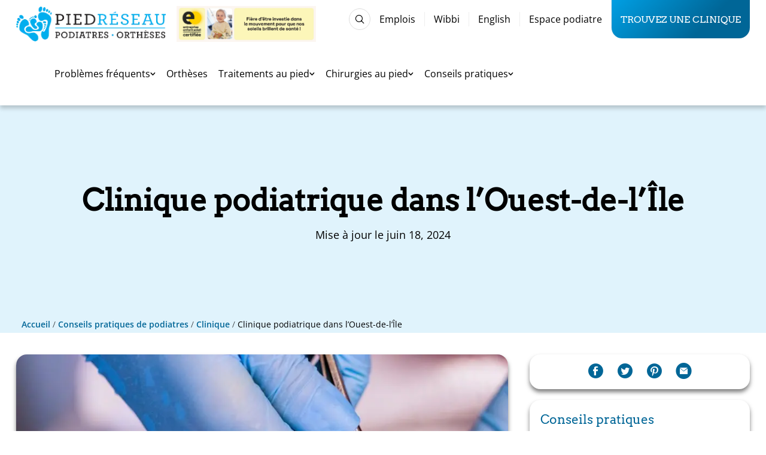

--- FILE ---
content_type: text/html; charset=UTF-8
request_url: https://piedreseau.com/conseils-pratiques/soigner-ses-pieds-dans-louest-de-lile/
body_size: 52807
content:


<!DOCTYPE html>
<html lang="fr-CA">

<head><script>if(navigator.userAgent.match(/MSIE|Internet Explorer/i)||navigator.userAgent.match(/Trident\/7\..*?rv:11/i)){var href=document.location.href;if(!href.match(/[?&]nowprocket/)){if(href.indexOf("?")==-1){if(href.indexOf("#")==-1){document.location.href=href+"?nowprocket=1"}else{document.location.href=href.replace("#","?nowprocket=1#")}}else{if(href.indexOf("#")==-1){document.location.href=href+"&nowprocket=1"}else{document.location.href=href.replace("#","&nowprocket=1#")}}}}</script><script>(()=>{class RocketLazyLoadScripts{constructor(){this.v="2.0.4",this.userEvents=["keydown","keyup","mousedown","mouseup","mousemove","mouseover","mouseout","touchmove","touchstart","touchend","touchcancel","wheel","click","dblclick","input"],this.attributeEvents=["onblur","onclick","oncontextmenu","ondblclick","onfocus","onmousedown","onmouseenter","onmouseleave","onmousemove","onmouseout","onmouseover","onmouseup","onmousewheel","onscroll","onsubmit"]}async t(){this.i(),this.o(),/iP(ad|hone)/.test(navigator.userAgent)&&this.h(),this.u(),this.l(this),this.m(),this.k(this),this.p(this),this._(),await Promise.all([this.R(),this.L()]),this.lastBreath=Date.now(),this.S(this),this.P(),this.D(),this.O(),this.M(),await this.C(this.delayedScripts.normal),await this.C(this.delayedScripts.defer),await this.C(this.delayedScripts.async),await this.T(),await this.F(),await this.j(),await this.A(),window.dispatchEvent(new Event("rocket-allScriptsLoaded")),this.everythingLoaded=!0,this.lastTouchEnd&&await new Promise(t=>setTimeout(t,500-Date.now()+this.lastTouchEnd)),this.I(),this.H(),this.U(),this.W()}i(){this.CSPIssue=sessionStorage.getItem("rocketCSPIssue"),document.addEventListener("securitypolicyviolation",t=>{this.CSPIssue||"script-src-elem"!==t.violatedDirective||"data"!==t.blockedURI||(this.CSPIssue=!0,sessionStorage.setItem("rocketCSPIssue",!0))},{isRocket:!0})}o(){window.addEventListener("pageshow",t=>{this.persisted=t.persisted,this.realWindowLoadedFired=!0},{isRocket:!0}),window.addEventListener("pagehide",()=>{this.onFirstUserAction=null},{isRocket:!0})}h(){let t;function e(e){t=e}window.addEventListener("touchstart",e,{isRocket:!0}),window.addEventListener("touchend",function i(o){o.changedTouches[0]&&t.changedTouches[0]&&Math.abs(o.changedTouches[0].pageX-t.changedTouches[0].pageX)<10&&Math.abs(o.changedTouches[0].pageY-t.changedTouches[0].pageY)<10&&o.timeStamp-t.timeStamp<200&&(window.removeEventListener("touchstart",e,{isRocket:!0}),window.removeEventListener("touchend",i,{isRocket:!0}),"INPUT"===o.target.tagName&&"text"===o.target.type||(o.target.dispatchEvent(new TouchEvent("touchend",{target:o.target,bubbles:!0})),o.target.dispatchEvent(new MouseEvent("mouseover",{target:o.target,bubbles:!0})),o.target.dispatchEvent(new PointerEvent("click",{target:o.target,bubbles:!0,cancelable:!0,detail:1,clientX:o.changedTouches[0].clientX,clientY:o.changedTouches[0].clientY})),event.preventDefault()))},{isRocket:!0})}q(t){this.userActionTriggered||("mousemove"!==t.type||this.firstMousemoveIgnored?"keyup"===t.type||"mouseover"===t.type||"mouseout"===t.type||(this.userActionTriggered=!0,this.onFirstUserAction&&this.onFirstUserAction()):this.firstMousemoveIgnored=!0),"click"===t.type&&t.preventDefault(),t.stopPropagation(),t.stopImmediatePropagation(),"touchstart"===this.lastEvent&&"touchend"===t.type&&(this.lastTouchEnd=Date.now()),"click"===t.type&&(this.lastTouchEnd=0),this.lastEvent=t.type,t.composedPath&&t.composedPath()[0].getRootNode()instanceof ShadowRoot&&(t.rocketTarget=t.composedPath()[0]),this.savedUserEvents.push(t)}u(){this.savedUserEvents=[],this.userEventHandler=this.q.bind(this),this.userEvents.forEach(t=>window.addEventListener(t,this.userEventHandler,{passive:!1,isRocket:!0})),document.addEventListener("visibilitychange",this.userEventHandler,{isRocket:!0})}U(){this.userEvents.forEach(t=>window.removeEventListener(t,this.userEventHandler,{passive:!1,isRocket:!0})),document.removeEventListener("visibilitychange",this.userEventHandler,{isRocket:!0}),this.savedUserEvents.forEach(t=>{(t.rocketTarget||t.target).dispatchEvent(new window[t.constructor.name](t.type,t))})}m(){const t="return false",e=Array.from(this.attributeEvents,t=>"data-rocket-"+t),i="["+this.attributeEvents.join("],[")+"]",o="[data-rocket-"+this.attributeEvents.join("],[data-rocket-")+"]",s=(e,i,o)=>{o&&o!==t&&(e.setAttribute("data-rocket-"+i,o),e["rocket"+i]=new Function("event",o),e.setAttribute(i,t))};new MutationObserver(t=>{for(const n of t)"attributes"===n.type&&(n.attributeName.startsWith("data-rocket-")||this.everythingLoaded?n.attributeName.startsWith("data-rocket-")&&this.everythingLoaded&&this.N(n.target,n.attributeName.substring(12)):s(n.target,n.attributeName,n.target.getAttribute(n.attributeName))),"childList"===n.type&&n.addedNodes.forEach(t=>{if(t.nodeType===Node.ELEMENT_NODE)if(this.everythingLoaded)for(const i of[t,...t.querySelectorAll(o)])for(const t of i.getAttributeNames())e.includes(t)&&this.N(i,t.substring(12));else for(const e of[t,...t.querySelectorAll(i)])for(const t of e.getAttributeNames())this.attributeEvents.includes(t)&&s(e,t,e.getAttribute(t))})}).observe(document,{subtree:!0,childList:!0,attributeFilter:[...this.attributeEvents,...e]})}I(){this.attributeEvents.forEach(t=>{document.querySelectorAll("[data-rocket-"+t+"]").forEach(e=>{this.N(e,t)})})}N(t,e){const i=t.getAttribute("data-rocket-"+e);i&&(t.setAttribute(e,i),t.removeAttribute("data-rocket-"+e))}k(t){Object.defineProperty(HTMLElement.prototype,"onclick",{get(){return this.rocketonclick||null},set(e){this.rocketonclick=e,this.setAttribute(t.everythingLoaded?"onclick":"data-rocket-onclick","this.rocketonclick(event)")}})}S(t){function e(e,i){let o=e[i];e[i]=null,Object.defineProperty(e,i,{get:()=>o,set(s){t.everythingLoaded?o=s:e["rocket"+i]=o=s}})}e(document,"onreadystatechange"),e(window,"onload"),e(window,"onpageshow");try{Object.defineProperty(document,"readyState",{get:()=>t.rocketReadyState,set(e){t.rocketReadyState=e},configurable:!0}),document.readyState="loading"}catch(t){console.log("WPRocket DJE readyState conflict, bypassing")}}l(t){this.originalAddEventListener=EventTarget.prototype.addEventListener,this.originalRemoveEventListener=EventTarget.prototype.removeEventListener,this.savedEventListeners=[],EventTarget.prototype.addEventListener=function(e,i,o){o&&o.isRocket||!t.B(e,this)&&!t.userEvents.includes(e)||t.B(e,this)&&!t.userActionTriggered||e.startsWith("rocket-")||t.everythingLoaded?t.originalAddEventListener.call(this,e,i,o):(t.savedEventListeners.push({target:this,remove:!1,type:e,func:i,options:o}),"mouseenter"!==e&&"mouseleave"!==e||t.originalAddEventListener.call(this,e,t.savedUserEvents.push,o))},EventTarget.prototype.removeEventListener=function(e,i,o){o&&o.isRocket||!t.B(e,this)&&!t.userEvents.includes(e)||t.B(e,this)&&!t.userActionTriggered||e.startsWith("rocket-")||t.everythingLoaded?t.originalRemoveEventListener.call(this,e,i,o):t.savedEventListeners.push({target:this,remove:!0,type:e,func:i,options:o})}}J(t,e){this.savedEventListeners=this.savedEventListeners.filter(i=>{let o=i.type,s=i.target||window;return e!==o||t!==s||(this.B(o,s)&&(i.type="rocket-"+o),this.$(i),!1)})}H(){EventTarget.prototype.addEventListener=this.originalAddEventListener,EventTarget.prototype.removeEventListener=this.originalRemoveEventListener,this.savedEventListeners.forEach(t=>this.$(t))}$(t){t.remove?this.originalRemoveEventListener.call(t.target,t.type,t.func,t.options):this.originalAddEventListener.call(t.target,t.type,t.func,t.options)}p(t){let e;function i(e){return t.everythingLoaded?e:e.split(" ").map(t=>"load"===t||t.startsWith("load.")?"rocket-jquery-load":t).join(" ")}function o(o){function s(e){const s=o.fn[e];o.fn[e]=o.fn.init.prototype[e]=function(){return this[0]===window&&t.userActionTriggered&&("string"==typeof arguments[0]||arguments[0]instanceof String?arguments[0]=i(arguments[0]):"object"==typeof arguments[0]&&Object.keys(arguments[0]).forEach(t=>{const e=arguments[0][t];delete arguments[0][t],arguments[0][i(t)]=e})),s.apply(this,arguments),this}}if(o&&o.fn&&!t.allJQueries.includes(o)){const e={DOMContentLoaded:[],"rocket-DOMContentLoaded":[]};for(const t in e)document.addEventListener(t,()=>{e[t].forEach(t=>t())},{isRocket:!0});o.fn.ready=o.fn.init.prototype.ready=function(i){function s(){parseInt(o.fn.jquery)>2?setTimeout(()=>i.bind(document)(o)):i.bind(document)(o)}return"function"==typeof i&&(t.realDomReadyFired?!t.userActionTriggered||t.fauxDomReadyFired?s():e["rocket-DOMContentLoaded"].push(s):e.DOMContentLoaded.push(s)),o([])},s("on"),s("one"),s("off"),t.allJQueries.push(o)}e=o}t.allJQueries=[],o(window.jQuery),Object.defineProperty(window,"jQuery",{get:()=>e,set(t){o(t)}})}P(){const t=new Map;document.write=document.writeln=function(e){const i=document.currentScript,o=document.createRange(),s=i.parentElement;let n=t.get(i);void 0===n&&(n=i.nextSibling,t.set(i,n));const c=document.createDocumentFragment();o.setStart(c,0),c.appendChild(o.createContextualFragment(e)),s.insertBefore(c,n)}}async R(){return new Promise(t=>{this.userActionTriggered?t():this.onFirstUserAction=t})}async L(){return new Promise(t=>{document.addEventListener("DOMContentLoaded",()=>{this.realDomReadyFired=!0,t()},{isRocket:!0})})}async j(){return this.realWindowLoadedFired?Promise.resolve():new Promise(t=>{window.addEventListener("load",t,{isRocket:!0})})}M(){this.pendingScripts=[];this.scriptsMutationObserver=new MutationObserver(t=>{for(const e of t)e.addedNodes.forEach(t=>{"SCRIPT"!==t.tagName||t.noModule||t.isWPRocket||this.pendingScripts.push({script:t,promise:new Promise(e=>{const i=()=>{const i=this.pendingScripts.findIndex(e=>e.script===t);i>=0&&this.pendingScripts.splice(i,1),e()};t.addEventListener("load",i,{isRocket:!0}),t.addEventListener("error",i,{isRocket:!0}),setTimeout(i,1e3)})})})}),this.scriptsMutationObserver.observe(document,{childList:!0,subtree:!0})}async F(){await this.X(),this.pendingScripts.length?(await this.pendingScripts[0].promise,await this.F()):this.scriptsMutationObserver.disconnect()}D(){this.delayedScripts={normal:[],async:[],defer:[]},document.querySelectorAll("script[type$=rocketlazyloadscript]").forEach(t=>{t.hasAttribute("data-rocket-src")?t.hasAttribute("async")&&!1!==t.async?this.delayedScripts.async.push(t):t.hasAttribute("defer")&&!1!==t.defer||"module"===t.getAttribute("data-rocket-type")?this.delayedScripts.defer.push(t):this.delayedScripts.normal.push(t):this.delayedScripts.normal.push(t)})}async _(){await this.L();let t=[];document.querySelectorAll("script[type$=rocketlazyloadscript][data-rocket-src]").forEach(e=>{let i=e.getAttribute("data-rocket-src");if(i&&!i.startsWith("data:")){i.startsWith("//")&&(i=location.protocol+i);try{const o=new URL(i).origin;o!==location.origin&&t.push({src:o,crossOrigin:e.crossOrigin||"module"===e.getAttribute("data-rocket-type")})}catch(t){}}}),t=[...new Map(t.map(t=>[JSON.stringify(t),t])).values()],this.Y(t,"preconnect")}async G(t){if(await this.K(),!0!==t.noModule||!("noModule"in HTMLScriptElement.prototype))return new Promise(e=>{let i;function o(){(i||t).setAttribute("data-rocket-status","executed"),e()}try{if(navigator.userAgent.includes("Firefox/")||""===navigator.vendor||this.CSPIssue)i=document.createElement("script"),[...t.attributes].forEach(t=>{let e=t.nodeName;"type"!==e&&("data-rocket-type"===e&&(e="type"),"data-rocket-src"===e&&(e="src"),i.setAttribute(e,t.nodeValue))}),t.text&&(i.text=t.text),t.nonce&&(i.nonce=t.nonce),i.hasAttribute("src")?(i.addEventListener("load",o,{isRocket:!0}),i.addEventListener("error",()=>{i.setAttribute("data-rocket-status","failed-network"),e()},{isRocket:!0}),setTimeout(()=>{i.isConnected||e()},1)):(i.text=t.text,o()),i.isWPRocket=!0,t.parentNode.replaceChild(i,t);else{const i=t.getAttribute("data-rocket-type"),s=t.getAttribute("data-rocket-src");i?(t.type=i,t.removeAttribute("data-rocket-type")):t.removeAttribute("type"),t.addEventListener("load",o,{isRocket:!0}),t.addEventListener("error",i=>{this.CSPIssue&&i.target.src.startsWith("data:")?(console.log("WPRocket: CSP fallback activated"),t.removeAttribute("src"),this.G(t).then(e)):(t.setAttribute("data-rocket-status","failed-network"),e())},{isRocket:!0}),s?(t.fetchPriority="high",t.removeAttribute("data-rocket-src"),t.src=s):t.src="data:text/javascript;base64,"+window.btoa(unescape(encodeURIComponent(t.text)))}}catch(i){t.setAttribute("data-rocket-status","failed-transform"),e()}});t.setAttribute("data-rocket-status","skipped")}async C(t){const e=t.shift();return e?(e.isConnected&&await this.G(e),this.C(t)):Promise.resolve()}O(){this.Y([...this.delayedScripts.normal,...this.delayedScripts.defer,...this.delayedScripts.async],"preload")}Y(t,e){this.trash=this.trash||[];let i=!0;var o=document.createDocumentFragment();t.forEach(t=>{const s=t.getAttribute&&t.getAttribute("data-rocket-src")||t.src;if(s&&!s.startsWith("data:")){const n=document.createElement("link");n.href=s,n.rel=e,"preconnect"!==e&&(n.as="script",n.fetchPriority=i?"high":"low"),t.getAttribute&&"module"===t.getAttribute("data-rocket-type")&&(n.crossOrigin=!0),t.crossOrigin&&(n.crossOrigin=t.crossOrigin),t.integrity&&(n.integrity=t.integrity),t.nonce&&(n.nonce=t.nonce),o.appendChild(n),this.trash.push(n),i=!1}}),document.head.appendChild(o)}W(){this.trash.forEach(t=>t.remove())}async T(){try{document.readyState="interactive"}catch(t){}this.fauxDomReadyFired=!0;try{await this.K(),this.J(document,"readystatechange"),document.dispatchEvent(new Event("rocket-readystatechange")),await this.K(),document.rocketonreadystatechange&&document.rocketonreadystatechange(),await this.K(),this.J(document,"DOMContentLoaded"),document.dispatchEvent(new Event("rocket-DOMContentLoaded")),await this.K(),this.J(window,"DOMContentLoaded"),window.dispatchEvent(new Event("rocket-DOMContentLoaded"))}catch(t){console.error(t)}}async A(){try{document.readyState="complete"}catch(t){}try{await this.K(),this.J(document,"readystatechange"),document.dispatchEvent(new Event("rocket-readystatechange")),await this.K(),document.rocketonreadystatechange&&document.rocketonreadystatechange(),await this.K(),this.J(window,"load"),window.dispatchEvent(new Event("rocket-load")),await this.K(),window.rocketonload&&window.rocketonload(),await this.K(),this.allJQueries.forEach(t=>t(window).trigger("rocket-jquery-load")),await this.K(),this.J(window,"pageshow");const t=new Event("rocket-pageshow");t.persisted=this.persisted,window.dispatchEvent(t),await this.K(),window.rocketonpageshow&&window.rocketonpageshow({persisted:this.persisted})}catch(t){console.error(t)}}async K(){Date.now()-this.lastBreath>45&&(await this.X(),this.lastBreath=Date.now())}async X(){return document.hidden?new Promise(t=>setTimeout(t)):new Promise(t=>requestAnimationFrame(t))}B(t,e){return e===document&&"readystatechange"===t||(e===document&&"DOMContentLoaded"===t||(e===window&&"DOMContentLoaded"===t||(e===window&&"load"===t||e===window&&"pageshow"===t)))}static run(){(new RocketLazyLoadScripts).t()}}RocketLazyLoadScripts.run()})();</script>
    <meta name="viewport" content="width=device-width, initial-scale=1" />
        <script type="rocketlazyloadscript">
        window.initMap = function() {
            window.dispatchEvent(new CustomEvent('map:init'));
        };
    </script>
<meta name='robots' content='index, follow, max-image-preview:large, max-snippet:-1, max-video-preview:-1' />
<link rel="alternate" href="https://piedreseau.com/conseils-pratiques/soigner-ses-pieds-dans-louest-de-lile/" hreflang="fr" />
<link rel="alternate" href="https://piedreseau.com/en/tips-advice/foot-care-in-west-island/" hreflang="en" />
   <link rel="preconnect" href="https://www.googletagmanager.com/" crossorigin />
   <link rel="dns-prefetch" href="https://www.googletagmanager.com/">

	<!-- This site is optimized with the Yoast SEO Premium plugin v26.8 (Yoast SEO v26.8) - https://yoast.com/product/yoast-seo-premium-wordpress/ -->
	<title>Clinique podiatrique dans l’Ouest-de-l’Île | PiedRéseau</title>
	<meta name="description" content="Prendre soin de ses pieds dans l’Ouest-de-l’Île, c’est rapide et facile d’accès. Découvrez les avantages de la clinique PiedRéseau, West Island." />
	<link rel="canonical" href="https://piedreseau.com/conseils-pratiques/soigner-ses-pieds-dans-louest-de-lile/" />
	<meta property="og:locale" content="fr_CA" />
	<meta property="og:locale:alternate" content="en_US" />
	<meta property="og:type" content="article" />
	<meta property="og:title" content="Clinique podiatrique dans l’Ouest-de-l’Île | PiedRéseau" />
	<meta property="og:description" content="Prendre soin de ses pieds dans l’Ouest-de-l’Île, c’est rapide et facile d’accès. Découvrez les avantages de la clinique PiedRéseau, West Island." />
	<meta property="og:url" content="https://piedreseau.com/conseils-pratiques/soigner-ses-pieds-dans-louest-de-lile/" />
	<meta property="og:site_name" content="PiedRéseau" />
	<meta property="article:publisher" content="https://www.facebook.com/PiedReseau/" />
	<meta property="article:published_time" content="2022-09-04T17:26:00+00:00" />
	<meta property="article:modified_time" content="2024-06-18T17:40:25+00:00" />
	<meta property="og:image" content="https://785d2dbc.delivery.rocketcdn.me/content/uploads/2022/10/shutterstock-1899080407-scaled.jpg?v=1698074204" />
	<meta property="og:image:width" content="2560" />
	<meta property="og:image:height" content="1707" />
	<meta property="og:image:type" content="image/jpeg" />
	<script type="application/ld+json" class="yoast-schema-graph">{"@context":"https://schema.org","@graph":[{"@type":["Article","BlogPosting"],"@id":"https://piedreseau.com/conseils-pratiques/soigner-ses-pieds-dans-louest-de-lile/#article","isPartOf":{"@id":"https://piedreseau.com/conseils-pratiques/soigner-ses-pieds-dans-louest-de-lile/"},"headline":"Clinique podiatrique dans l’Ouest-de-l’Île","datePublished":"2022-09-04T17:26:00+00:00","dateModified":"2024-06-18T17:40:25+00:00","mainEntityOfPage":{"@id":"https://piedreseau.com/conseils-pratiques/soigner-ses-pieds-dans-louest-de-lile/"},"wordCount":817,"publisher":{"@id":"https://piedreseau.com/#organization"},"image":{"@id":"https://piedreseau.com/conseils-pratiques/soigner-ses-pieds-dans-louest-de-lile/#primaryimage"},"thumbnailUrl":"/content/uploads/2022/10/shutterstock-1899080407-scaled.jpg?v=1740424234","keywords":["Clinique"],"articleSection":["Non classifié(e)"],"inLanguage":"fr-CA"},{"@type":"WebPage","@id":"https://piedreseau.com/conseils-pratiques/soigner-ses-pieds-dans-louest-de-lile/","url":"https://piedreseau.com/conseils-pratiques/soigner-ses-pieds-dans-louest-de-lile/","name":"Clinique podiatrique dans l’Ouest-de-l’Île | PiedRéseau","isPartOf":{"@id":"https://piedreseau.com/#website"},"primaryImageOfPage":{"@id":"https://piedreseau.com/conseils-pratiques/soigner-ses-pieds-dans-louest-de-lile/#primaryimage"},"image":{"@id":"https://piedreseau.com/conseils-pratiques/soigner-ses-pieds-dans-louest-de-lile/#primaryimage"},"thumbnailUrl":"/content/uploads/2022/10/shutterstock-1899080407-scaled.jpg?v=1740424234","datePublished":"2022-09-04T17:26:00+00:00","dateModified":"2024-06-18T17:40:25+00:00","description":"Prendre soin de ses pieds dans l’Ouest-de-l’Île, c’est rapide et facile d’accès. Découvrez les avantages de la clinique PiedRéseau, West Island.","breadcrumb":{"@id":"https://piedreseau.com/conseils-pratiques/soigner-ses-pieds-dans-louest-de-lile/#breadcrumb"},"inLanguage":"fr-CA","potentialAction":[{"@type":"ReadAction","target":["https://piedreseau.com/conseils-pratiques/soigner-ses-pieds-dans-louest-de-lile/"]}]},{"@type":"ImageObject","inLanguage":"fr-CA","@id":"https://piedreseau.com/conseils-pratiques/soigner-ses-pieds-dans-louest-de-lile/#primaryimage","url":"/content/uploads/2022/10/shutterstock-1899080407-scaled.jpg?v=1740424234","contentUrl":"/content/uploads/2022/10/shutterstock-1899080407-scaled.jpg?v=1740424234","width":2560,"height":1707,"caption":"soin de pied"},{"@type":"BreadcrumbList","@id":"https://piedreseau.com/conseils-pratiques/soigner-ses-pieds-dans-louest-de-lile/#breadcrumb","itemListElement":[{"@type":"ListItem","position":1,"name":"Accueil","item":"https://piedreseau.com/"},{"@type":"ListItem","position":2,"name":"Conseils pratiques de podiatres","item":"https://piedreseau.com/conseils-pratiques/"},{"@type":"ListItem","position":3,"name":"Clinique","item":"https://piedreseau.com/conseils-pratiques/etiquette/clinique/"},{"@type":"ListItem","position":4,"name":"Clinique podiatrique dans l’Ouest-de-l’Île"}]},{"@type":"WebSite","@id":"https://piedreseau.com/#website","url":"https://piedreseau.com/","name":"PiedRéseau","description":"Le plus grand réseau de podiatres au Québec","publisher":{"@id":"https://piedreseau.com/#organization"},"potentialAction":[{"@type":"SearchAction","target":{"@type":"EntryPoint","urlTemplate":"https://piedreseau.com/?s={search_term_string}"},"query-input":{"@type":"PropertyValueSpecification","valueRequired":true,"valueName":"search_term_string"}}],"inLanguage":"fr-CA"},{"@type":"Organization","@id":"https://piedreseau.com/#organization","name":"PiedRéseau","url":"https://piedreseau.com/","logo":{"@type":"ImageObject","inLanguage":"fr-CA","@id":"https://piedreseau.com/#/schema/logo/image/","url":"https://piedreseau.com/content/uploads/Nouvelle_PiedReseau.jpg?v=1697748972","contentUrl":"https://piedreseau.com/content/uploads/Nouvelle_PiedReseau.jpg?v=1697748972","width":1400,"height":603,"caption":"PiedRéseau"},"image":{"@id":"https://piedreseau.com/#/schema/logo/image/"},"sameAs":["https://www.facebook.com/PiedReseau/","https://www.instagram.com/piedreseau/","https://www.youtube.com/channel/UC0dL5eglT51e3uX46jnggFg"]}]}</script>
	<!-- / Yoast SEO Premium plugin. -->


<link rel='dns-prefetch' href='//785d2dbc.delivery.rocketcdn.me' />

<link href='https://785d2dbc.delivery.rocketcdn.me' rel='preconnect' />
<style id='wp-img-auto-sizes-contain-inline-css' type='text/css'>
img:is([sizes=auto i],[sizes^="auto," i]){contain-intrinsic-size:3000px 1500px}
/*# sourceURL=wp-img-auto-sizes-contain-inline-css */
</style>
<style id='wp-block-library-inline-css' type='text/css'>
:root{--wp-block-synced-color:#7a00df;--wp-block-synced-color--rgb:122,0,223;--wp-bound-block-color:var(--wp-block-synced-color);--wp-editor-canvas-background:#ddd;--wp-admin-theme-color:#007cba;--wp-admin-theme-color--rgb:0,124,186;--wp-admin-theme-color-darker-10:#006ba1;--wp-admin-theme-color-darker-10--rgb:0,107,160.5;--wp-admin-theme-color-darker-20:#005a87;--wp-admin-theme-color-darker-20--rgb:0,90,135;--wp-admin-border-width-focus:2px}@media (min-resolution:192dpi){:root{--wp-admin-border-width-focus:1.5px}}.wp-element-button{cursor:pointer}:root .has-very-light-gray-background-color{background-color:#eee}:root .has-very-dark-gray-background-color{background-color:#313131}:root .has-very-light-gray-color{color:#eee}:root .has-very-dark-gray-color{color:#313131}:root .has-vivid-green-cyan-to-vivid-cyan-blue-gradient-background{background:linear-gradient(135deg,#00d084,#0693e3)}:root .has-purple-crush-gradient-background{background:linear-gradient(135deg,#34e2e4,#4721fb 50%,#ab1dfe)}:root .has-hazy-dawn-gradient-background{background:linear-gradient(135deg,#faaca8,#dad0ec)}:root .has-subdued-olive-gradient-background{background:linear-gradient(135deg,#fafae1,#67a671)}:root .has-atomic-cream-gradient-background{background:linear-gradient(135deg,#fdd79a,#004a59)}:root .has-nightshade-gradient-background{background:linear-gradient(135deg,#330968,#31cdcf)}:root .has-midnight-gradient-background{background:linear-gradient(135deg,#020381,#2874fc)}:root{--wp--preset--font-size--normal:16px;--wp--preset--font-size--huge:42px}.has-regular-font-size{font-size:1em}.has-larger-font-size{font-size:2.625em}.has-normal-font-size{font-size:var(--wp--preset--font-size--normal)}.has-huge-font-size{font-size:var(--wp--preset--font-size--huge)}.has-text-align-center{text-align:center}.has-text-align-left{text-align:left}.has-text-align-right{text-align:right}.has-fit-text{white-space:nowrap!important}#end-resizable-editor-section{display:none}.aligncenter{clear:both}.items-justified-left{justify-content:flex-start}.items-justified-center{justify-content:center}.items-justified-right{justify-content:flex-end}.items-justified-space-between{justify-content:space-between}.screen-reader-text{border:0;clip-path:inset(50%);height:1px;margin:-1px;overflow:hidden;padding:0;position:absolute;width:1px;word-wrap:normal!important}.screen-reader-text:focus{background-color:#ddd;clip-path:none;color:#444;display:block;font-size:1em;height:auto;left:5px;line-height:normal;padding:15px 23px 14px;text-decoration:none;top:5px;width:auto;z-index:100000}html :where(.has-border-color){border-style:solid}html :where([style*=border-top-color]){border-top-style:solid}html :where([style*=border-right-color]){border-right-style:solid}html :where([style*=border-bottom-color]){border-bottom-style:solid}html :where([style*=border-left-color]){border-left-style:solid}html :where([style*=border-width]){border-style:solid}html :where([style*=border-top-width]){border-top-style:solid}html :where([style*=border-right-width]){border-right-style:solid}html :where([style*=border-bottom-width]){border-bottom-style:solid}html :where([style*=border-left-width]){border-left-style:solid}html :where(img[class*=wp-image-]){height:auto;max-width:100%}:where(figure){margin:0 0 1em}html :where(.is-position-sticky){--wp-admin--admin-bar--position-offset:var(--wp-admin--admin-bar--height,0px)}@media screen and (max-width:600px){html :where(.is-position-sticky){--wp-admin--admin-bar--position-offset:0px}}

/*# sourceURL=wp-block-library-inline-css */
</style><style id='wp-block-heading-inline-css' type='text/css'>
h1:where(.wp-block-heading).has-background,h2:where(.wp-block-heading).has-background,h3:where(.wp-block-heading).has-background,h4:where(.wp-block-heading).has-background,h5:where(.wp-block-heading).has-background,h6:where(.wp-block-heading).has-background{padding:1.25em 2.375em}h1.has-text-align-left[style*=writing-mode]:where([style*=vertical-lr]),h1.has-text-align-right[style*=writing-mode]:where([style*=vertical-rl]),h2.has-text-align-left[style*=writing-mode]:where([style*=vertical-lr]),h2.has-text-align-right[style*=writing-mode]:where([style*=vertical-rl]),h3.has-text-align-left[style*=writing-mode]:where([style*=vertical-lr]),h3.has-text-align-right[style*=writing-mode]:where([style*=vertical-rl]),h4.has-text-align-left[style*=writing-mode]:where([style*=vertical-lr]),h4.has-text-align-right[style*=writing-mode]:where([style*=vertical-rl]),h5.has-text-align-left[style*=writing-mode]:where([style*=vertical-lr]),h5.has-text-align-right[style*=writing-mode]:where([style*=vertical-rl]),h6.has-text-align-left[style*=writing-mode]:where([style*=vertical-lr]),h6.has-text-align-right[style*=writing-mode]:where([style*=vertical-rl]){rotate:180deg}
/*# sourceURL=https://piedreseau.com/wp/wp-includes/blocks/heading/style.min.css */
</style>
<style id='wp-block-paragraph-inline-css' type='text/css'>
.is-small-text{font-size:.875em}.is-regular-text{font-size:1em}.is-large-text{font-size:2.25em}.is-larger-text{font-size:3em}.has-drop-cap:not(:focus):first-letter{float:left;font-size:8.4em;font-style:normal;font-weight:100;line-height:.68;margin:.05em .1em 0 0;text-transform:uppercase}body.rtl .has-drop-cap:not(:focus):first-letter{float:none;margin-left:.1em}p.has-drop-cap.has-background{overflow:hidden}:root :where(p.has-background){padding:1.25em 2.375em}:where(p.has-text-color:not(.has-link-color)) a{color:inherit}p.has-text-align-left[style*="writing-mode:vertical-lr"],p.has-text-align-right[style*="writing-mode:vertical-rl"]{rotate:180deg}
/*# sourceURL=https://piedreseau.com/wp/wp-includes/blocks/paragraph/style.min.css */
</style>
<style id='global-styles-inline-css' type='text/css'>
:root{--wp--preset--aspect-ratio--square: 1;--wp--preset--aspect-ratio--4-3: 4/3;--wp--preset--aspect-ratio--3-4: 3/4;--wp--preset--aspect-ratio--3-2: 3/2;--wp--preset--aspect-ratio--2-3: 2/3;--wp--preset--aspect-ratio--16-9: 16/9;--wp--preset--aspect-ratio--9-16: 9/16;--wp--preset--color--black: #000000;--wp--preset--color--cyan-bluish-gray: #abb8c3;--wp--preset--color--white: #ffffff;--wp--preset--color--pale-pink: #f78da7;--wp--preset--color--vivid-red: #cf2e2e;--wp--preset--color--luminous-vivid-orange: #ff6900;--wp--preset--color--luminous-vivid-amber: #fcb900;--wp--preset--color--light-green-cyan: #7bdcb5;--wp--preset--color--vivid-green-cyan: #00d084;--wp--preset--color--pale-cyan-blue: #8ed1fc;--wp--preset--color--vivid-cyan-blue: #0693e3;--wp--preset--color--vivid-purple: #9b51e0;--wp--preset--color--bleu-pale: rgba(20,189,255);--wp--preset--color--bleu: #009fe3;--wp--preset--color--bleu-fonce: rgba(0,124,173);--wp--preset--color--darker-pale: rgba(0,136,199);--wp--preset--color--darker: #006697;--wp--preset--color--darker-fonce: rgba(0,66,97);--wp--preset--color--dark-pale: rgba(26,26,26);--wp--preset--color--dark: #000000;--wp--preset--color--dark-fonce: rgba(0,0,0);--wp--preset--color--light-pale: rgba(255,255,255);--wp--preset--color--light: #ffffff;--wp--preset--color--light-fonce: rgba(230,230,230);--wp--preset--gradient--vivid-cyan-blue-to-vivid-purple: linear-gradient(135deg,rgb(6,147,227) 0%,rgb(155,81,224) 100%);--wp--preset--gradient--light-green-cyan-to-vivid-green-cyan: linear-gradient(135deg,rgb(122,220,180) 0%,rgb(0,208,130) 100%);--wp--preset--gradient--luminous-vivid-amber-to-luminous-vivid-orange: linear-gradient(135deg,rgb(252,185,0) 0%,rgb(255,105,0) 100%);--wp--preset--gradient--luminous-vivid-orange-to-vivid-red: linear-gradient(135deg,rgb(255,105,0) 0%,rgb(207,46,46) 100%);--wp--preset--gradient--very-light-gray-to-cyan-bluish-gray: linear-gradient(135deg,rgb(238,238,238) 0%,rgb(169,184,195) 100%);--wp--preset--gradient--cool-to-warm-spectrum: linear-gradient(135deg,rgb(74,234,220) 0%,rgb(151,120,209) 20%,rgb(207,42,186) 40%,rgb(238,44,130) 60%,rgb(251,105,98) 80%,rgb(254,248,76) 100%);--wp--preset--gradient--blush-light-purple: linear-gradient(135deg,rgb(255,206,236) 0%,rgb(152,150,240) 100%);--wp--preset--gradient--blush-bordeaux: linear-gradient(135deg,rgb(254,205,165) 0%,rgb(254,45,45) 50%,rgb(107,0,62) 100%);--wp--preset--gradient--luminous-dusk: linear-gradient(135deg,rgb(255,203,112) 0%,rgb(199,81,192) 50%,rgb(65,88,208) 100%);--wp--preset--gradient--pale-ocean: linear-gradient(135deg,rgb(255,245,203) 0%,rgb(182,227,212) 50%,rgb(51,167,181) 100%);--wp--preset--gradient--electric-grass: linear-gradient(135deg,rgb(202,248,128) 0%,rgb(113,206,126) 100%);--wp--preset--gradient--midnight: linear-gradient(135deg,rgb(2,3,129) 0%,rgb(40,116,252) 100%);--wp--preset--font-size--small: 13px;--wp--preset--font-size--medium: 20px;--wp--preset--font-size--large: 36px;--wp--preset--font-size--x-large: 42px;--wp--preset--spacing--20: 0.44rem;--wp--preset--spacing--30: 0.67rem;--wp--preset--spacing--40: 1rem;--wp--preset--spacing--50: 1.5rem;--wp--preset--spacing--60: 2.25rem;--wp--preset--spacing--70: 3.38rem;--wp--preset--spacing--80: 5.06rem;--wp--preset--shadow--natural: 6px 6px 9px rgba(0, 0, 0, 0.2);--wp--preset--shadow--deep: 12px 12px 50px rgba(0, 0, 0, 0.4);--wp--preset--shadow--sharp: 6px 6px 0px rgba(0, 0, 0, 0.2);--wp--preset--shadow--outlined: 6px 6px 0px -3px rgb(255, 255, 255), 6px 6px rgb(0, 0, 0);--wp--preset--shadow--crisp: 6px 6px 0px rgb(0, 0, 0);}:where(.is-layout-flex){gap: 0.5em;}:where(.is-layout-grid){gap: 0.5em;}body .is-layout-flex{display: flex;}.is-layout-flex{flex-wrap: wrap;align-items: center;}.is-layout-flex > :is(*, div){margin: 0;}body .is-layout-grid{display: grid;}.is-layout-grid > :is(*, div){margin: 0;}:where(.wp-block-columns.is-layout-flex){gap: 2em;}:where(.wp-block-columns.is-layout-grid){gap: 2em;}:where(.wp-block-post-template.is-layout-flex){gap: 1.25em;}:where(.wp-block-post-template.is-layout-grid){gap: 1.25em;}.has-black-color{color: var(--wp--preset--color--black) !important;}.has-cyan-bluish-gray-color{color: var(--wp--preset--color--cyan-bluish-gray) !important;}.has-white-color{color: var(--wp--preset--color--white) !important;}.has-pale-pink-color{color: var(--wp--preset--color--pale-pink) !important;}.has-vivid-red-color{color: var(--wp--preset--color--vivid-red) !important;}.has-luminous-vivid-orange-color{color: var(--wp--preset--color--luminous-vivid-orange) !important;}.has-luminous-vivid-amber-color{color: var(--wp--preset--color--luminous-vivid-amber) !important;}.has-light-green-cyan-color{color: var(--wp--preset--color--light-green-cyan) !important;}.has-vivid-green-cyan-color{color: var(--wp--preset--color--vivid-green-cyan) !important;}.has-pale-cyan-blue-color{color: var(--wp--preset--color--pale-cyan-blue) !important;}.has-vivid-cyan-blue-color{color: var(--wp--preset--color--vivid-cyan-blue) !important;}.has-vivid-purple-color{color: var(--wp--preset--color--vivid-purple) !important;}.has-black-background-color{background-color: var(--wp--preset--color--black) !important;}.has-cyan-bluish-gray-background-color{background-color: var(--wp--preset--color--cyan-bluish-gray) !important;}.has-white-background-color{background-color: var(--wp--preset--color--white) !important;}.has-pale-pink-background-color{background-color: var(--wp--preset--color--pale-pink) !important;}.has-vivid-red-background-color{background-color: var(--wp--preset--color--vivid-red) !important;}.has-luminous-vivid-orange-background-color{background-color: var(--wp--preset--color--luminous-vivid-orange) !important;}.has-luminous-vivid-amber-background-color{background-color: var(--wp--preset--color--luminous-vivid-amber) !important;}.has-light-green-cyan-background-color{background-color: var(--wp--preset--color--light-green-cyan) !important;}.has-vivid-green-cyan-background-color{background-color: var(--wp--preset--color--vivid-green-cyan) !important;}.has-pale-cyan-blue-background-color{background-color: var(--wp--preset--color--pale-cyan-blue) !important;}.has-vivid-cyan-blue-background-color{background-color: var(--wp--preset--color--vivid-cyan-blue) !important;}.has-vivid-purple-background-color{background-color: var(--wp--preset--color--vivid-purple) !important;}.has-black-border-color{border-color: var(--wp--preset--color--black) !important;}.has-cyan-bluish-gray-border-color{border-color: var(--wp--preset--color--cyan-bluish-gray) !important;}.has-white-border-color{border-color: var(--wp--preset--color--white) !important;}.has-pale-pink-border-color{border-color: var(--wp--preset--color--pale-pink) !important;}.has-vivid-red-border-color{border-color: var(--wp--preset--color--vivid-red) !important;}.has-luminous-vivid-orange-border-color{border-color: var(--wp--preset--color--luminous-vivid-orange) !important;}.has-luminous-vivid-amber-border-color{border-color: var(--wp--preset--color--luminous-vivid-amber) !important;}.has-light-green-cyan-border-color{border-color: var(--wp--preset--color--light-green-cyan) !important;}.has-vivid-green-cyan-border-color{border-color: var(--wp--preset--color--vivid-green-cyan) !important;}.has-pale-cyan-blue-border-color{border-color: var(--wp--preset--color--pale-cyan-blue) !important;}.has-vivid-cyan-blue-border-color{border-color: var(--wp--preset--color--vivid-cyan-blue) !important;}.has-vivid-purple-border-color{border-color: var(--wp--preset--color--vivid-purple) !important;}.has-vivid-cyan-blue-to-vivid-purple-gradient-background{background: var(--wp--preset--gradient--vivid-cyan-blue-to-vivid-purple) !important;}.has-light-green-cyan-to-vivid-green-cyan-gradient-background{background: var(--wp--preset--gradient--light-green-cyan-to-vivid-green-cyan) !important;}.has-luminous-vivid-amber-to-luminous-vivid-orange-gradient-background{background: var(--wp--preset--gradient--luminous-vivid-amber-to-luminous-vivid-orange) !important;}.has-luminous-vivid-orange-to-vivid-red-gradient-background{background: var(--wp--preset--gradient--luminous-vivid-orange-to-vivid-red) !important;}.has-very-light-gray-to-cyan-bluish-gray-gradient-background{background: var(--wp--preset--gradient--very-light-gray-to-cyan-bluish-gray) !important;}.has-cool-to-warm-spectrum-gradient-background{background: var(--wp--preset--gradient--cool-to-warm-spectrum) !important;}.has-blush-light-purple-gradient-background{background: var(--wp--preset--gradient--blush-light-purple) !important;}.has-blush-bordeaux-gradient-background{background: var(--wp--preset--gradient--blush-bordeaux) !important;}.has-luminous-dusk-gradient-background{background: var(--wp--preset--gradient--luminous-dusk) !important;}.has-pale-ocean-gradient-background{background: var(--wp--preset--gradient--pale-ocean) !important;}.has-electric-grass-gradient-background{background: var(--wp--preset--gradient--electric-grass) !important;}.has-midnight-gradient-background{background: var(--wp--preset--gradient--midnight) !important;}.has-small-font-size{font-size: var(--wp--preset--font-size--small) !important;}.has-medium-font-size{font-size: var(--wp--preset--font-size--medium) !important;}.has-large-font-size{font-size: var(--wp--preset--font-size--large) !important;}.has-x-large-font-size{font-size: var(--wp--preset--font-size--x-large) !important;}
/*# sourceURL=global-styles-inline-css */
</style>

<style id='classic-theme-styles-inline-css' type='text/css'>
/*! This file is auto-generated */
.wp-block-button__link{color:#fff;background-color:#32373c;border-radius:9999px;box-shadow:none;text-decoration:none;padding:calc(.667em + 2px) calc(1.333em + 2px);font-size:1.125em}.wp-block-file__button{background:#32373c;color:#fff;text-decoration:none}
/*# sourceURL=/wp-includes/css/classic-themes.min.css */
</style>
<link rel='stylesheet' id='child-public-style-css' href='/content/themes/piedreseau_qc/public/css/public.css?ver=ef2205a0' type='text/css' media='all' />
<link rel='stylesheet' id='public-style-child-css' href='/content/themes/piedreseau_qc/style.css?ver=c8dab646bad3cea4eac6913f0a4516b2' type='text/css' media='all' />
<link rel='stylesheet' id='main-public-style-css' href='/content/themes/reseau_base/public/css/public.css?ver=788cb4ce' type='text/css' media='all' />
<link rel='stylesheet' id='main-public-style-vue-css' href='/content/themes/reseau_base/public/js/main.bundle.css?ver=b9828936' type='text/css' media='all' />
<style id='rocket-lazyload-inline-css' type='text/css'>
.rll-youtube-player{position:relative;padding-bottom:56.23%;height:0;overflow:hidden;max-width:100%;}.rll-youtube-player:focus-within{outline: 2px solid currentColor;outline-offset: 5px;}.rll-youtube-player iframe{position:absolute;top:0;left:0;width:100%;height:100%;z-index:100;background:0 0}.rll-youtube-player img{bottom:0;display:block;left:0;margin:auto;max-width:100%;width:100%;position:absolute;right:0;top:0;border:none;height:auto;-webkit-transition:.4s all;-moz-transition:.4s all;transition:.4s all}.rll-youtube-player img:hover{-webkit-filter:brightness(75%)}.rll-youtube-player .play{height:100%;width:100%;left:0;top:0;position:absolute;background:var(--wpr-bg-55da49aa-b612-4899-b534-9c87038f56c6) no-repeat center;background-color: transparent !important;cursor:pointer;border:none;}
/*# sourceURL=rocket-lazyload-inline-css */
</style>
<script type="rocketlazyloadscript" data-rocket-type="text/javascript" data-rocket-src="https://785d2dbc.delivery.rocketcdn.me/wp/wp-includes/js/jquery/jquery.min.js?ver=3.7.1" id="jquery-core-js" data-rocket-defer defer></script>
<script type="rocketlazyloadscript" data-rocket-type="text/javascript" data-rocket-src="https://785d2dbc.delivery.rocketcdn.me/wp/wp-includes/js/jquery/jquery-migrate.min.js?ver=3.4.1" id="jquery-migrate-js" data-rocket-defer defer></script>
   <script type="rocketlazyloadscript">
      window.ajax_url = 'https://piedreseau.com/wp/wp-admin/admin-ajax.php'
   </script>
<noscript><style>.lazyload[data-src]{display:none !important;}</style></noscript><style>.lazyload{background-image:none !important;}.lazyload:before{background-image:none !important;}</style><link rel="icon" href="/content/uploads/2026/01/logo-mini.png?v=1768309144" sizes="32x32" />
<link rel="icon" href="/content/uploads/2026/01/logo-mini.png?v=1768309144" sizes="192x192" />
<link rel="apple-touch-icon" href="/content/uploads/2026/01/logo-mini.png?v=1768309144" />
<meta name="msapplication-TileImage" content="/content/uploads/2026/01/logo-mini.png?v=1768309144" />
   <!-- Google Tag Manager -->
   <script>
      (function(w, d, s, l, i) {
         w[l] = w[l] || [];
         w[l].push({
            'gtm.start': new Date().getTime(),
            event: 'gtm.js'
         });
         var f = d.getElementsByTagName(s)[0],
            j = d.createElement(s),
            dl = l != 'dataLayer' ? '&l=' + l : '';
         j.async = true;
         j.src =
            'https://www.googletagmanager.com/gtm.js?id=' + i + dl;
         f.parentNode.insertBefore(j, f);
      })(window, document, 'script', 'dataLayer', 'GTM-5XGQZ7H');
   </script>

   <meta name="google-site-verification" content="cugbJYZEOJYUBxVCX2Jzo7HRywDq8rqWpY6etcDW9w0" />
   <meta name="google-site-verification" content="pYLZtvnNl3OQSi5to8MXN_9aRkTzXeDgXV03KKqZMVM" />

   <!-- Facebook Pixel -->
   <script type="rocketlazyloadscript">
      ! function(f, b, e, v, n, t, s) {
         if (f.fbq) return;
         n = f.fbq = function() {
            n.callMethod ?
               n.callMethod.apply(n, arguments) : n.queue.push(arguments)
         };
         if (!f._fbq) f._fbq = n;
         n.push = n;
         n.loaded = !0;
         n.version = '2.0';
         n.queue = [];
         t = b.createElement(e);
         t.async = !0;
         t.src = v;
         s = b.getElementsByTagName(e)[0];
         s.parentNode.insertBefore(t, s)
      }(window, document, 'script',
         'https://connect.facebook.net/en_US/fbevents.js');
      fbq('init', '866571336844281');
      fbq('track', 'PageView');
   </script>

   <noscript><img height="1" width="1" style="display:none" src="https://www.facebook.com/tr?id=866571336844281&ev=PageView&noscript=1&quot;/></noscript>
<noscript><style id="rocket-lazyload-nojs-css">.rll-youtube-player, [data-lazy-src]{display:none !important;}</style></noscript>    
<style id="wpr-lazyload-bg-container"></style><style id="wpr-lazyload-bg-exclusion"></style>
<noscript>
<style id="wpr-lazyload-bg-nostyle">.rll-youtube-player .play{--wpr-bg-55da49aa-b612-4899-b534-9c87038f56c6: url('https://785d2dbc.delivery.rocketcdn.me/content/plugins/wp-rocket/assets/img/youtube.png');}</style>
</noscript>
<script type="application/javascript">const rocket_pairs = [{"selector":".rll-youtube-player .play","style":".rll-youtube-player .play{--wpr-bg-55da49aa-b612-4899-b534-9c87038f56c6: url('https:\/\/785d2dbc.delivery.rocketcdn.me\/content\/plugins\/wp-rocket\/assets\/img\/youtube.png');}","hash":"55da49aa-b612-4899-b534-9c87038f56c6","url":"https:\/\/785d2dbc.delivery.rocketcdn.me\/content\/plugins\/wp-rocket\/assets\/img\/youtube.png"}]; const rocket_excluded_pairs = [];</script><meta name="generator" content="WP Rocket 3.20.3" data-wpr-features="wpr_lazyload_css_bg_img wpr_delay_js wpr_defer_js wpr_lazyload_iframes wpr_minify_css wpr_cdn wpr_preload_links wpr_desktop" /></head>

<body class="wp-singular post-template-default single single-post postid-12388 single-format-standard wp-custom-logo wp-theme-reseau_base wp-child-theme-piedreseau_qc">
        <div data-rocket-location-hash="71368823ca221376d420bcd66c69ed7d" class="core-content">
        
<input type="checkbox" id="toggleMenu" aria-hidden="true">

<nav class="main-nav">
    <div data-rocket-location-hash="c2b2a1461d8b94e639cd80a05325878c" class="container">

        <div class="top">
            <div class="logo">
                <a href="https://piedreseau.com/" title="PiedRéseau">
                            <picture>
            <source srcset="https://785d2dbc.delivery.rocketcdn.me/content/themes/piedreseau_qc/images/piedreseau.webp" type="image/webp" />
            <img src="https://785d2dbc.delivery.rocketcdn.me/content/themes/piedreseau_qc/images/piedreseau.png" alt="PiedRéseau" height="61" width="266" loading="eager">
        </picture>
                    </a>
                <a href="#content" id="gotocontent">Aller au contenu</a>
            </div>

            <!-- OES -->
                            
                <div class="logo-oes">
                    <a href="https://enfantsoleil.fundkyapp.com/fr/piedreseau" title="Opération Enfant Soleil" target="_blank">
                        <picture>
                            <source srcset="https://785d2dbc.delivery.rocketcdn.me/content/themes/piedreseau_qc/public/images/enfant-soleil.webp" type="image/webp" />
                            <img id="logo-oes" src="https://785d2dbc.delivery.rocketcdn.me/content/themes/piedreseau_qc/public/images/enfant-soleil.png" alt="Opération Enfant Soleil" height="60" width="150" loading="eager">
                        </picture>
                    </a>
                </div>
            
            <!-- WC pages -->
                                        
            <!-- Dashboard pages -->
                                        
            <!-- Search mobile -->
            <div class="topnav-mobile-search">
                
<button class="open-filtres-modal" type="button" title="Ouvrir les filtres">
   <i class="icon-search"></i>
</button>            </div>

            <!-- Toggle mobile menu -->
            <label class="navtoggle" for="toggleMenu"><span></span></label>
        </div>

        <div class="navigation">
            <a class="tinylogo" href="https://piedreseau.com/" title="PiedRéseau">
                    <img src="[data-uri]" alt="PiedRéseau" height="28" width="28" loading="lazy" class="tinyLogoImg lazyload" data-src="https://785d2dbc.delivery.rocketcdn.me/content/themes/piedreseau_qc/images/logo-mini.svg" decoding="async" data-eio-rwidth="28" data-eio-rheight="28"><noscript><img src="https://785d2dbc.delivery.rocketcdn.me/content/themes/piedreseau_qc/images/logo-mini.svg" alt="PiedRéseau" height="28" width="28" loading="lazy" class="tinyLogoImg" data-eio="l"></noscript>
            </a>

            <!-- Navigation -->
            <div id="mainNav" class="menu-fr-menu-principal-container">
     <div class="mainNav-navigation-wrapper">
         <ul id="menu-fr-menu-principal" class="header__list"><li class="menu-item-has-children active  menu-item menu-item-type-custom menu-item-object-custom menu-item-has-children" id="menu-item-21781"><a href="#" title="Problèmes fréquents">Problèmes fréquents<svg xmlns="http://www.w3.org/2000/svg" width="9" height="5" viewBox="0 0 9 5" fill="none">
        <path fill-rule="evenodd" clip-rule="evenodd" d="M0.612712 0.200408C0.916245 -0.081444 1.39079 -0.0638681 1.67265 0.239665L4.37305 3.14779L7.07345 0.239665C7.35531 -0.0638681 7.82986 -0.081444 8.13339 0.200408C8.43692 0.48226 8.4545 0.956809 8.17265 1.26034L4.92265 4.76034C4.78074 4.91317 4.5816 5 4.37305 5C4.1645 5 3.96536 4.91317 3.82345 4.76034L0.573455 1.26034C0.291603 0.956809 0.309179 0.48226 0.612712 0.200408Z" fill="white"></path>
      </svg></a>
<div class="submenu-wrapper">
	<div class="submenu-list__wrapper">
		<p class="submenu-list__title">Catégories</p>
		<ul class="sub-menu">
<li class="menu-item-has-children active  menu-item menu-item-type-post_type menu-item-object-page" id="menu-item-13501"><a href="https://piedreseau.com/problemes/" title="Tous les problèmes">Tous les problèmes</a><div class="submenu-wrapper"><div class="submenu-list__wrapper"><p class="submenu-content__title">Articles récents</p><ul class="sub-menu-content"><li class="menu-item"><a href="https://piedreseau.com/problemes/douleurs-aux-pieds-chevilles-jambes-genoux-hanches-et-bas-du-dos/" title="Douleurs : pieds, chevilles, jambes, genoux, hanches, bas du dos"><div class="submenu-item__image-wrapper"><img width="50" height="50" src="[data-uri]" class="submenu-item__image wp-post-image lazyload" alt="Douleurs : pieds, chevilles, jambes, genoux, hanches, bas du dos" loading="lazy" decoding="async"   data-src="/content/uploads/2016/09/shutterstock_198050576-150x150.jpg?v=1740597647" data-srcset="https://785d2dbc.delivery.rocketcdn.me/content/uploads/2016/09/shutterstock_198050576-150x150.jpg 150w, https://785d2dbc.delivery.rocketcdn.me/content/uploads/2016/09/shutterstock_198050576-350x350.jpg 350w" data-sizes="auto" data-eio-rwidth="150" data-eio-rheight="150" /><noscript><img width="50" height="50" src="/content/uploads/2016/09/shutterstock_198050576-150x150.jpg?v=1740597647" class="submenu-item__image wp-post-image" alt="Douleurs : pieds, chevilles, jambes, genoux, hanches, bas du dos" loading="lazy" decoding="async" srcset="https://785d2dbc.delivery.rocketcdn.me/content/uploads/2016/09/shutterstock_198050576-150x150.jpg 150w, https://785d2dbc.delivery.rocketcdn.me/content/uploads/2016/09/shutterstock_198050576-350x350.jpg 350w" sizes="auto, (max-width: 50px) 100vw, 50px" data-eio="l" /></noscript></div><p class="submenu-item__title">Douleurs : pieds, chevilles, jambes, genoux, hanches, bas du dos</p></a></li><li class="menu-item"><a href="https://piedreseau.com/problemes/fasciite-plantaire/" title="Douleur au talon : comprendre et traiter la fasciite plantaire"><div class="submenu-item__image-wrapper"><img width="50" height="50" src="[data-uri]" class="submenu-item__image wp-post-image lazyload" alt="Douleur au talon : comprendre et traiter la fasciite plantaire" loading="lazy" decoding="async"   data-src="/content/uploads/2016/09/shutterstock_627244895-e1564151242984-150x150.jpg?v=1740410990" data-srcset="https://785d2dbc.delivery.rocketcdn.me/content/uploads/2016/09/shutterstock_627244895-e1564151242984-150x150.jpg 150w, https://785d2dbc.delivery.rocketcdn.me/content/uploads/2016/09/shutterstock_627244895-e1564151242984-350x350.jpg 350w" data-sizes="auto" data-eio-rwidth="150" data-eio-rheight="150" /><noscript><img width="50" height="50" src="/content/uploads/2016/09/shutterstock_627244895-e1564151242984-150x150.jpg?v=1740410990" class="submenu-item__image wp-post-image" alt="Douleur au talon : comprendre et traiter la fasciite plantaire" loading="lazy" decoding="async" srcset="https://785d2dbc.delivery.rocketcdn.me/content/uploads/2016/09/shutterstock_627244895-e1564151242984-150x150.jpg 150w, https://785d2dbc.delivery.rocketcdn.me/content/uploads/2016/09/shutterstock_627244895-e1564151242984-350x350.jpg 350w" sizes="auto, (max-width: 50px) 100vw, 50px" data-eio="l" /></noscript></div><p class="submenu-item__title">Douleur au talon : comprendre et traiter la fasciite plantaire</p></a></li><li class="menu-item"><a href="https://piedreseau.com/problemes/epine-de-lenoir-epine-calcaneenne/" title="Douleur au talon : tout savoir sur l’épine de Lenoir"><div class="submenu-item__image-wrapper"><img width="50" height="50" src="[data-uri]" class="submenu-item__image wp-post-image lazyload" alt="Douleur au talon : tout savoir sur l’épine de Lenoir" loading="lazy" decoding="async"   data-src="/content/uploads/2017/05/shutterstock_546155083-150x150.jpg?v=1740597634" data-srcset="https://785d2dbc.delivery.rocketcdn.me/content/uploads/2017/05/shutterstock_546155083-150x150.jpg 150w, https://785d2dbc.delivery.rocketcdn.me/content/uploads/2017/05/shutterstock_546155083-350x350.jpg 350w" data-sizes="auto" data-eio-rwidth="150" data-eio-rheight="150" /><noscript><img width="50" height="50" src="/content/uploads/2017/05/shutterstock_546155083-150x150.jpg?v=1740597634" class="submenu-item__image wp-post-image" alt="Douleur au talon : tout savoir sur l’épine de Lenoir" loading="lazy" decoding="async" srcset="https://785d2dbc.delivery.rocketcdn.me/content/uploads/2017/05/shutterstock_546155083-150x150.jpg 150w, https://785d2dbc.delivery.rocketcdn.me/content/uploads/2017/05/shutterstock_546155083-350x350.jpg 350w" sizes="auto, (max-width: 50px) 100vw, 50px" data-eio="l" /></noscript></div><p class="submenu-item__title">Douleur au talon : tout savoir sur l’épine de Lenoir</p></a></li><li class="menu-item"><a href="https://piedreseau.com/problemes/ongle-incarne-onychocryptose/" title="L&rsquo;ongle incarné (onychocryptose): symptômes, causes et traitements"><div class="submenu-item__image-wrapper"><img width="50" height="50" src="[data-uri]" class="submenu-item__image wp-post-image lazyload" alt="L&rsquo;ongle incarné (onychocryptose): symptômes, causes et traitements" loading="lazy" decoding="async"   data-src="/content/uploads/2016/09/shutterstock_1382444321-e1564153045509-150x150.jpg?v=1740597586" data-srcset="https://785d2dbc.delivery.rocketcdn.me/content/uploads/2016/09/shutterstock_1382444321-e1564153045509-150x150.jpg 150w, https://785d2dbc.delivery.rocketcdn.me/content/uploads/2016/09/shutterstock_1382444321-e1564153045509-350x350.jpg 350w" data-sizes="auto" data-eio-rwidth="150" data-eio-rheight="150" /><noscript><img width="50" height="50" src="/content/uploads/2016/09/shutterstock_1382444321-e1564153045509-150x150.jpg?v=1740597586" class="submenu-item__image wp-post-image" alt="L&rsquo;ongle incarné (onychocryptose): symptômes, causes et traitements" loading="lazy" decoding="async" srcset="https://785d2dbc.delivery.rocketcdn.me/content/uploads/2016/09/shutterstock_1382444321-e1564153045509-150x150.jpg 150w, https://785d2dbc.delivery.rocketcdn.me/content/uploads/2016/09/shutterstock_1382444321-e1564153045509-350x350.jpg 350w" sizes="auto, (max-width: 50px) 100vw, 50px" data-eio="l" /></noscript></div><p class="submenu-item__title">L&rsquo;ongle incarné (onychocryptose): symptômes, causes et traitements</p></a></li><li class="menu-item"><a href="https://piedreseau.com/problemes/verrues-plantaires/" title="Les verrues plantaires: causes, symptômes et traitements"><div class="submenu-item__image-wrapper"><img width="50" height="50" src="[data-uri]" class="submenu-item__image wp-post-image lazyload" alt="Les verrues plantaires: causes, symptômes et traitements" loading="lazy" decoding="async"   data-src="/content/uploads/2024/02/eliminez-rapidement-vos-verrues-plantaires-2-150x150.jpg?v=1740420931" data-srcset="https://785d2dbc.delivery.rocketcdn.me/content/uploads/2024/02/eliminez-rapidement-vos-verrues-plantaires-2-150x150.jpg 150w, https://785d2dbc.delivery.rocketcdn.me/content/uploads/2024/02/eliminez-rapidement-vos-verrues-plantaires-2-350x350.jpg 350w" data-sizes="auto" data-eio-rwidth="150" data-eio-rheight="150" /><noscript><img width="50" height="50" src="/content/uploads/2024/02/eliminez-rapidement-vos-verrues-plantaires-2-150x150.jpg?v=1740420931" class="submenu-item__image wp-post-image" alt="Les verrues plantaires: causes, symptômes et traitements" loading="lazy" decoding="async" srcset="https://785d2dbc.delivery.rocketcdn.me/content/uploads/2024/02/eliminez-rapidement-vos-verrues-plantaires-2-150x150.jpg 150w, https://785d2dbc.delivery.rocketcdn.me/content/uploads/2024/02/eliminez-rapidement-vos-verrues-plantaires-2-350x350.jpg 350w" sizes="auto, (max-width: 50px) 100vw, 50px" data-eio="l" /></noscript></div><p class="submenu-item__title">Les verrues plantaires: causes, symptômes et traitements</p></a></li><li class="menu-item"><a href="https://piedreseau.com/problemes/corne-cor-durillon-et-oeil-de-perdrix/" title="Corne, cors (durillons) et œils-de-perdrix"><div class="submenu-item__image-wrapper"><img width="50" height="50" src="[data-uri]" class="submenu-item__image wp-post-image lazyload" alt="Corne, cors (durillons) et œils-de-perdrix" loading="lazy" decoding="async"   data-src="/content/uploads/entete_corne_cors_durillons_2-e1581871430357-150x150.jpg?v=1741457890" data-srcset="https://785d2dbc.delivery.rocketcdn.me/content/uploads//entete_corne_cors_durillons_2-e1581871430357-150x150.jpg 150w, https://785d2dbc.delivery.rocketcdn.me/content/uploads//entete_corne_cors_durillons_2-e1581871430357-350x350.jpg 350w" data-sizes="auto" data-eio-rwidth="150" data-eio-rheight="150" /><noscript><img width="50" height="50" src="/content/uploads/entete_corne_cors_durillons_2-e1581871430357-150x150.jpg?v=1741457890" class="submenu-item__image wp-post-image" alt="Corne, cors (durillons) et œils-de-perdrix" loading="lazy" decoding="async" srcset="https://785d2dbc.delivery.rocketcdn.me/content/uploads//entete_corne_cors_durillons_2-e1581871430357-150x150.jpg 150w, https://785d2dbc.delivery.rocketcdn.me/content/uploads//entete_corne_cors_durillons_2-e1581871430357-350x350.jpg 350w" sizes="auto, (max-width: 50px) 100vw, 50px" data-eio="l" /></noscript></div><p class="submenu-item__title">Corne, cors (durillons) et œils-de-perdrix</p></a></li><li class="menu-item"><a href="https://piedreseau.com/problemes/le-pied-diabetique/" title="Le pied diabétique : causes, symptômes et traitements"><div class="submenu-item__image-wrapper"><img width="50" height="50" src="[data-uri]" class="submenu-item__image wp-post-image lazyload" alt="Le pied diabétique : causes, symptômes et traitements" loading="lazy" decoding="async"   data-src="/content/uploads/2019/04/shutterstock_1291407814-150x150.jpg?v=1740599687" data-srcset="https://785d2dbc.delivery.rocketcdn.me/content/uploads/2019/04/shutterstock_1291407814-150x150.jpg 150w, https://785d2dbc.delivery.rocketcdn.me/content/uploads/2019/04/shutterstock_1291407814-350x350.jpg 350w" data-sizes="auto" data-eio-rwidth="150" data-eio-rheight="150" /><noscript><img width="50" height="50" src="/content/uploads/2019/04/shutterstock_1291407814-150x150.jpg?v=1740599687" class="submenu-item__image wp-post-image" alt="Le pied diabétique : causes, symptômes et traitements" loading="lazy" decoding="async" srcset="https://785d2dbc.delivery.rocketcdn.me/content/uploads/2019/04/shutterstock_1291407814-150x150.jpg 150w, https://785d2dbc.delivery.rocketcdn.me/content/uploads/2019/04/shutterstock_1291407814-350x350.jpg 350w" sizes="auto, (max-width: 50px) 100vw, 50px" data-eio="l" /></noscript></div><p class="submenu-item__title">Le pied diabétique : causes, symptômes et traitements</p></a></li><li class="menu-item"><a href="https://piedreseau.com/problemes/douleurs-au-bas-du-dos-lombalgie/" title="Les douleurs au bas du dos (lombalgie)"><div class="submenu-item__image-wrapper"><img width="50" height="50" src="[data-uri]" class="submenu-item__image wp-post-image lazyload" alt="Les douleurs au bas du dos (lombalgie)" loading="lazy" decoding="async"   data-src="/content/uploads/2019/03/shutterstock_181111394-e1552582503668-scaled-150x150.jpg?v=1720455794" data-srcset="https://785d2dbc.delivery.rocketcdn.me/content/uploads/2019/03/shutterstock_181111394-e1552582503668-scaled-150x150.jpg 150w, https://785d2dbc.delivery.rocketcdn.me/content/uploads/2019/03/shutterstock_181111394-e1552582503668-scaled-700x700.jpg 700w, https://785d2dbc.delivery.rocketcdn.me/content/uploads/2019/03/shutterstock_181111394-e1552582503668-scaled-350x350.jpg 350w" data-sizes="auto" data-eio-rwidth="150" data-eio-rheight="150" /><noscript><img width="50" height="50" src="/content/uploads/2019/03/shutterstock_181111394-e1552582503668-scaled-150x150.jpg?v=1720455794" class="submenu-item__image wp-post-image" alt="Les douleurs au bas du dos (lombalgie)" loading="lazy" decoding="async" srcset="https://785d2dbc.delivery.rocketcdn.me/content/uploads/2019/03/shutterstock_181111394-e1552582503668-scaled-150x150.jpg 150w, https://785d2dbc.delivery.rocketcdn.me/content/uploads/2019/03/shutterstock_181111394-e1552582503668-scaled-700x700.jpg 700w, https://785d2dbc.delivery.rocketcdn.me/content/uploads/2019/03/shutterstock_181111394-e1552582503668-scaled-350x350.jpg 350w" sizes="auto, (max-width: 50px) 100vw, 50px" data-eio="l" /></noscript></div><p class="submenu-item__title">Les douleurs au bas du dos (lombalgie)</p></a></li></ul></div></div></li>
<li class="menu-item-has-children  menu-item menu-item-type-taxonomy menu-item-object-problemes_types" id="menu-item-15653"><a href="https://piedreseau.com/types-problemes/douleurs/" title="Douleurs et orthopédie">Douleurs et orthopédie<svg xmlns="http://www.w3.org/2000/svg" width="16" height="14" viewBox="0 0 16 14" fill="none"><path d="M0.5 6.99996H15.5M15.5 6.99996L9.66667 1.16663M15.5 6.99996L9.66667 12.8333" stroke="white" stroke-linecap="round" stroke-linejoin="round"></path></svg></a><div class="submenu-wrapper"><div class="submenu-list__wrapper"><p class="submenu-content__title">Douleurs et orthopédie</p><ul class="sub-menu-content"><li class="menu-item"><a href="https://piedreseau.com/problemes/douleurs-aux-pieds-chevilles-jambes-genoux-hanches-et-bas-du-dos/" title="Douleurs : pieds, chevilles, jambes, genoux, hanches, bas du dos"><div class="submenu-item__image-wrapper"><img width="50" height="50" src="[data-uri]" class="submenu-item__image wp-post-image lazyload" alt="Douleurs : pieds, chevilles, jambes, genoux, hanches, bas du dos" loading="lazy" decoding="async"   data-src="/content/uploads/2016/09/shutterstock_198050576-150x150.jpg?v=1740597647" data-srcset="https://785d2dbc.delivery.rocketcdn.me/content/uploads/2016/09/shutterstock_198050576-150x150.jpg 150w, https://785d2dbc.delivery.rocketcdn.me/content/uploads/2016/09/shutterstock_198050576-350x350.jpg 350w" data-sizes="auto" data-eio-rwidth="150" data-eio-rheight="150" /><noscript><img width="50" height="50" src="/content/uploads/2016/09/shutterstock_198050576-150x150.jpg?v=1740597647" class="submenu-item__image wp-post-image" alt="Douleurs : pieds, chevilles, jambes, genoux, hanches, bas du dos" loading="lazy" decoding="async" srcset="https://785d2dbc.delivery.rocketcdn.me/content/uploads/2016/09/shutterstock_198050576-150x150.jpg 150w, https://785d2dbc.delivery.rocketcdn.me/content/uploads/2016/09/shutterstock_198050576-350x350.jpg 350w" sizes="auto, (max-width: 50px) 100vw, 50px" data-eio="l" /></noscript></div><p class="submenu-item__title">Douleurs : pieds, chevilles, jambes, genoux, hanches, bas du dos</p></a></li><li class="menu-item"><a href="https://piedreseau.com/problemes/fasciite-plantaire/" title="Douleur au talon : comprendre et traiter la fasciite plantaire"><div class="submenu-item__image-wrapper"><img width="50" height="50" src="[data-uri]" class="submenu-item__image wp-post-image lazyload" alt="Douleur au talon : comprendre et traiter la fasciite plantaire" loading="lazy" decoding="async"   data-src="/content/uploads/2016/09/shutterstock_627244895-e1564151242984-150x150.jpg?v=1740410990" data-srcset="https://785d2dbc.delivery.rocketcdn.me/content/uploads/2016/09/shutterstock_627244895-e1564151242984-150x150.jpg 150w, https://785d2dbc.delivery.rocketcdn.me/content/uploads/2016/09/shutterstock_627244895-e1564151242984-350x350.jpg 350w" data-sizes="auto" data-eio-rwidth="150" data-eio-rheight="150" /><noscript><img width="50" height="50" src="/content/uploads/2016/09/shutterstock_627244895-e1564151242984-150x150.jpg?v=1740410990" class="submenu-item__image wp-post-image" alt="Douleur au talon : comprendre et traiter la fasciite plantaire" loading="lazy" decoding="async" srcset="https://785d2dbc.delivery.rocketcdn.me/content/uploads/2016/09/shutterstock_627244895-e1564151242984-150x150.jpg 150w, https://785d2dbc.delivery.rocketcdn.me/content/uploads/2016/09/shutterstock_627244895-e1564151242984-350x350.jpg 350w" sizes="auto, (max-width: 50px) 100vw, 50px" data-eio="l" /></noscript></div><p class="submenu-item__title">Douleur au talon : comprendre et traiter la fasciite plantaire</p></a></li><li class="menu-item"><a href="https://piedreseau.com/problemes/epine-de-lenoir-epine-calcaneenne/" title="Douleur au talon : tout savoir sur l’épine de Lenoir"><div class="submenu-item__image-wrapper"><img width="50" height="50" src="[data-uri]" class="submenu-item__image wp-post-image lazyload" alt="Douleur au talon : tout savoir sur l’épine de Lenoir" loading="lazy" decoding="async"   data-src="/content/uploads/2017/05/shutterstock_546155083-150x150.jpg?v=1740597634" data-srcset="https://785d2dbc.delivery.rocketcdn.me/content/uploads/2017/05/shutterstock_546155083-150x150.jpg 150w, https://785d2dbc.delivery.rocketcdn.me/content/uploads/2017/05/shutterstock_546155083-350x350.jpg 350w" data-sizes="auto" data-eio-rwidth="150" data-eio-rheight="150" /><noscript><img width="50" height="50" src="/content/uploads/2017/05/shutterstock_546155083-150x150.jpg?v=1740597634" class="submenu-item__image wp-post-image" alt="Douleur au talon : tout savoir sur l’épine de Lenoir" loading="lazy" decoding="async" srcset="https://785d2dbc.delivery.rocketcdn.me/content/uploads/2017/05/shutterstock_546155083-150x150.jpg 150w, https://785d2dbc.delivery.rocketcdn.me/content/uploads/2017/05/shutterstock_546155083-350x350.jpg 350w" sizes="auto, (max-width: 50px) 100vw, 50px" data-eio="l" /></noscript></div><p class="submenu-item__title">Douleur au talon : tout savoir sur l’épine de Lenoir</p></a></li><li class="menu-item"><a href="https://piedreseau.com/problemes/ongle-incarne-onychocryptose/" title="L&rsquo;ongle incarné (onychocryptose): symptômes, causes et traitements"><div class="submenu-item__image-wrapper"><img width="50" height="50" src="[data-uri]" class="submenu-item__image wp-post-image lazyload" alt="L&rsquo;ongle incarné (onychocryptose): symptômes, causes et traitements" loading="lazy" decoding="async"   data-src="/content/uploads/2016/09/shutterstock_1382444321-e1564153045509-150x150.jpg?v=1740597586" data-srcset="https://785d2dbc.delivery.rocketcdn.me/content/uploads/2016/09/shutterstock_1382444321-e1564153045509-150x150.jpg 150w, https://785d2dbc.delivery.rocketcdn.me/content/uploads/2016/09/shutterstock_1382444321-e1564153045509-350x350.jpg 350w" data-sizes="auto" data-eio-rwidth="150" data-eio-rheight="150" /><noscript><img width="50" height="50" src="/content/uploads/2016/09/shutterstock_1382444321-e1564153045509-150x150.jpg?v=1740597586" class="submenu-item__image wp-post-image" alt="L&rsquo;ongle incarné (onychocryptose): symptômes, causes et traitements" loading="lazy" decoding="async" srcset="https://785d2dbc.delivery.rocketcdn.me/content/uploads/2016/09/shutterstock_1382444321-e1564153045509-150x150.jpg 150w, https://785d2dbc.delivery.rocketcdn.me/content/uploads/2016/09/shutterstock_1382444321-e1564153045509-350x350.jpg 350w" sizes="auto, (max-width: 50px) 100vw, 50px" data-eio="l" /></noscript></div><p class="submenu-item__title">L&rsquo;ongle incarné (onychocryptose): symptômes, causes et traitements</p></a></li><li class="menu-item"><a href="https://piedreseau.com/problemes/corne-cor-durillon-et-oeil-de-perdrix/" title="Corne, cors (durillons) et œils-de-perdrix"><div class="submenu-item__image-wrapper"><img width="50" height="50" src="[data-uri]" class="submenu-item__image wp-post-image lazyload" alt="Corne, cors (durillons) et œils-de-perdrix" loading="lazy" decoding="async"   data-src="/content/uploads/entete_corne_cors_durillons_2-e1581871430357-150x150.jpg?v=1741457890" data-srcset="https://785d2dbc.delivery.rocketcdn.me/content/uploads//entete_corne_cors_durillons_2-e1581871430357-150x150.jpg 150w, https://785d2dbc.delivery.rocketcdn.me/content/uploads//entete_corne_cors_durillons_2-e1581871430357-350x350.jpg 350w" data-sizes="auto" data-eio-rwidth="150" data-eio-rheight="150" /><noscript><img width="50" height="50" src="/content/uploads/entete_corne_cors_durillons_2-e1581871430357-150x150.jpg?v=1741457890" class="submenu-item__image wp-post-image" alt="Corne, cors (durillons) et œils-de-perdrix" loading="lazy" decoding="async" srcset="https://785d2dbc.delivery.rocketcdn.me/content/uploads//entete_corne_cors_durillons_2-e1581871430357-150x150.jpg 150w, https://785d2dbc.delivery.rocketcdn.me/content/uploads//entete_corne_cors_durillons_2-e1581871430357-350x350.jpg 350w" sizes="auto, (max-width: 50px) 100vw, 50px" data-eio="l" /></noscript></div><p class="submenu-item__title">Corne, cors (durillons) et œils-de-perdrix</p></a></li><li class="menu-item"><a href="https://piedreseau.com/problemes/le-pied-diabetique/" title="Le pied diabétique : causes, symptômes et traitements"><div class="submenu-item__image-wrapper"><img width="50" height="50" src="[data-uri]" class="submenu-item__image wp-post-image lazyload" alt="Le pied diabétique : causes, symptômes et traitements" loading="lazy" decoding="async"   data-src="/content/uploads/2019/04/shutterstock_1291407814-150x150.jpg?v=1740599687" data-srcset="https://785d2dbc.delivery.rocketcdn.me/content/uploads/2019/04/shutterstock_1291407814-150x150.jpg 150w, https://785d2dbc.delivery.rocketcdn.me/content/uploads/2019/04/shutterstock_1291407814-350x350.jpg 350w" data-sizes="auto" data-eio-rwidth="150" data-eio-rheight="150" /><noscript><img width="50" height="50" src="/content/uploads/2019/04/shutterstock_1291407814-150x150.jpg?v=1740599687" class="submenu-item__image wp-post-image" alt="Le pied diabétique : causes, symptômes et traitements" loading="lazy" decoding="async" srcset="https://785d2dbc.delivery.rocketcdn.me/content/uploads/2019/04/shutterstock_1291407814-150x150.jpg 150w, https://785d2dbc.delivery.rocketcdn.me/content/uploads/2019/04/shutterstock_1291407814-350x350.jpg 350w" sizes="auto, (max-width: 50px) 100vw, 50px" data-eio="l" /></noscript></div><p class="submenu-item__title">Le pied diabétique : causes, symptômes et traitements</p></a></li><li class="menu-item"><a href="https://piedreseau.com/problemes/douleurs-au-bas-du-dos-lombalgie/" title="Les douleurs au bas du dos (lombalgie)"><div class="submenu-item__image-wrapper"><img width="50" height="50" src="[data-uri]" class="submenu-item__image wp-post-image lazyload" alt="Les douleurs au bas du dos (lombalgie)" loading="lazy" decoding="async"   data-src="/content/uploads/2019/03/shutterstock_181111394-e1552582503668-scaled-150x150.jpg?v=1720455794" data-srcset="https://785d2dbc.delivery.rocketcdn.me/content/uploads/2019/03/shutterstock_181111394-e1552582503668-scaled-150x150.jpg 150w, https://785d2dbc.delivery.rocketcdn.me/content/uploads/2019/03/shutterstock_181111394-e1552582503668-scaled-700x700.jpg 700w, https://785d2dbc.delivery.rocketcdn.me/content/uploads/2019/03/shutterstock_181111394-e1552582503668-scaled-350x350.jpg 350w" data-sizes="auto" data-eio-rwidth="150" data-eio-rheight="150" /><noscript><img width="50" height="50" src="/content/uploads/2019/03/shutterstock_181111394-e1552582503668-scaled-150x150.jpg?v=1720455794" class="submenu-item__image wp-post-image" alt="Les douleurs au bas du dos (lombalgie)" loading="lazy" decoding="async" srcset="https://785d2dbc.delivery.rocketcdn.me/content/uploads/2019/03/shutterstock_181111394-e1552582503668-scaled-150x150.jpg 150w, https://785d2dbc.delivery.rocketcdn.me/content/uploads/2019/03/shutterstock_181111394-e1552582503668-scaled-700x700.jpg 700w, https://785d2dbc.delivery.rocketcdn.me/content/uploads/2019/03/shutterstock_181111394-e1552582503668-scaled-350x350.jpg 350w" sizes="auto, (max-width: 50px) 100vw, 50px" data-eio="l" /></noscript></div><p class="submenu-item__title">Les douleurs au bas du dos (lombalgie)</p></a></li><li class="menu-item"><a href="https://piedreseau.com/problemes/pied-plat/" title="Le pied plat : symptômes et traitements"><div class="submenu-item__image-wrapper"><img width="50" height="50" src="[data-uri]" class="submenu-item__image wp-post-image lazyload" alt="Le pied plat : symptômes et traitements" loading="lazy" decoding="async"   data-src="/content/uploads/2019/04/shutterstock-1715432167-150x150.jpg?v=1740426978" data-srcset="https://785d2dbc.delivery.rocketcdn.me/content/uploads/2019/04/shutterstock-1715432167-150x150.jpg 150w, https://785d2dbc.delivery.rocketcdn.me/content/uploads/2019/04/shutterstock-1715432167-700x700.jpg 700w, https://785d2dbc.delivery.rocketcdn.me/content/uploads/2019/04/shutterstock-1715432167-350x350.jpg 350w" data-sizes="auto" data-eio-rwidth="150" data-eio-rheight="150" /><noscript><img width="50" height="50" src="/content/uploads/2019/04/shutterstock-1715432167-150x150.jpg?v=1740426978" class="submenu-item__image wp-post-image" alt="Le pied plat : symptômes et traitements" loading="lazy" decoding="async" srcset="https://785d2dbc.delivery.rocketcdn.me/content/uploads/2019/04/shutterstock-1715432167-150x150.jpg 150w, https://785d2dbc.delivery.rocketcdn.me/content/uploads/2019/04/shutterstock-1715432167-700x700.jpg 700w, https://785d2dbc.delivery.rocketcdn.me/content/uploads/2019/04/shutterstock-1715432167-350x350.jpg 350w" sizes="auto, (max-width: 50px) 100vw, 50px" data-eio="l" /></noscript></div><p class="submenu-item__title">Le pied plat : symptômes et traitements</p></a></li></ul></div></div></li>
<li class="menu-item-has-children  menu-item menu-item-type-taxonomy menu-item-object-problemes_types" id="menu-item-15654"><a href="https://piedreseau.com/types-problemes/probleme-de-la-peau/" title="Peau">Peau<svg xmlns="http://www.w3.org/2000/svg" width="16" height="14" viewBox="0 0 16 14" fill="none"><path d="M0.5 6.99996H15.5M15.5 6.99996L9.66667 1.16663M15.5 6.99996L9.66667 12.8333" stroke="white" stroke-linecap="round" stroke-linejoin="round"></path></svg></a><div class="submenu-wrapper"><div class="submenu-list__wrapper"><p class="submenu-content__title">Peau</p><ul class="sub-menu-content"><li class="menu-item"><a href="https://piedreseau.com/problemes/verrues-plantaires/" title="Les verrues plantaires: causes, symptômes et traitements"><div class="submenu-item__image-wrapper"><img width="50" height="50" src="[data-uri]" class="submenu-item__image wp-post-image lazyload" alt="Les verrues plantaires: causes, symptômes et traitements" loading="lazy" decoding="async"   data-src="/content/uploads/2024/02/eliminez-rapidement-vos-verrues-plantaires-2-150x150.jpg?v=1740420931" data-srcset="https://785d2dbc.delivery.rocketcdn.me/content/uploads/2024/02/eliminez-rapidement-vos-verrues-plantaires-2-150x150.jpg 150w, https://785d2dbc.delivery.rocketcdn.me/content/uploads/2024/02/eliminez-rapidement-vos-verrues-plantaires-2-350x350.jpg 350w" data-sizes="auto" data-eio-rwidth="150" data-eio-rheight="150" /><noscript><img width="50" height="50" src="/content/uploads/2024/02/eliminez-rapidement-vos-verrues-plantaires-2-150x150.jpg?v=1740420931" class="submenu-item__image wp-post-image" alt="Les verrues plantaires: causes, symptômes et traitements" loading="lazy" decoding="async" srcset="https://785d2dbc.delivery.rocketcdn.me/content/uploads/2024/02/eliminez-rapidement-vos-verrues-plantaires-2-150x150.jpg 150w, https://785d2dbc.delivery.rocketcdn.me/content/uploads/2024/02/eliminez-rapidement-vos-verrues-plantaires-2-350x350.jpg 350w" sizes="auto, (max-width: 50px) 100vw, 50px" data-eio="l" /></noscript></div><p class="submenu-item__title">Les verrues plantaires: causes, symptômes et traitements</p></a></li><li class="menu-item"><a href="https://piedreseau.com/problemes/corne-cor-durillon-et-oeil-de-perdrix/" title="Corne, cors (durillons) et œils-de-perdrix"><div class="submenu-item__image-wrapper"><img width="50" height="50" src="[data-uri]" class="submenu-item__image wp-post-image lazyload" alt="Corne, cors (durillons) et œils-de-perdrix" loading="lazy" decoding="async"   data-src="/content/uploads/entete_corne_cors_durillons_2-e1581871430357-150x150.jpg?v=1741457890" data-srcset="https://785d2dbc.delivery.rocketcdn.me/content/uploads//entete_corne_cors_durillons_2-e1581871430357-150x150.jpg 150w, https://785d2dbc.delivery.rocketcdn.me/content/uploads//entete_corne_cors_durillons_2-e1581871430357-350x350.jpg 350w" data-sizes="auto" data-eio-rwidth="150" data-eio-rheight="150" /><noscript><img width="50" height="50" src="/content/uploads/entete_corne_cors_durillons_2-e1581871430357-150x150.jpg?v=1741457890" class="submenu-item__image wp-post-image" alt="Corne, cors (durillons) et œils-de-perdrix" loading="lazy" decoding="async" srcset="https://785d2dbc.delivery.rocketcdn.me/content/uploads//entete_corne_cors_durillons_2-e1581871430357-150x150.jpg 150w, https://785d2dbc.delivery.rocketcdn.me/content/uploads//entete_corne_cors_durillons_2-e1581871430357-350x350.jpg 350w" sizes="auto, (max-width: 50px) 100vw, 50px" data-eio="l" /></noscript></div><p class="submenu-item__title">Corne, cors (durillons) et œils-de-perdrix</p></a></li><li class="menu-item"><a href="https://piedreseau.com/problemes/le-pied-diabetique/" title="Le pied diabétique : causes, symptômes et traitements"><div class="submenu-item__image-wrapper"><img width="50" height="50" src="[data-uri]" class="submenu-item__image wp-post-image lazyload" alt="Le pied diabétique : causes, symptômes et traitements" loading="lazy" decoding="async"   data-src="/content/uploads/2019/04/shutterstock_1291407814-150x150.jpg?v=1740599687" data-srcset="https://785d2dbc.delivery.rocketcdn.me/content/uploads/2019/04/shutterstock_1291407814-150x150.jpg 150w, https://785d2dbc.delivery.rocketcdn.me/content/uploads/2019/04/shutterstock_1291407814-350x350.jpg 350w" data-sizes="auto" data-eio-rwidth="150" data-eio-rheight="150" /><noscript><img width="50" height="50" src="/content/uploads/2019/04/shutterstock_1291407814-150x150.jpg?v=1740599687" class="submenu-item__image wp-post-image" alt="Le pied diabétique : causes, symptômes et traitements" loading="lazy" decoding="async" srcset="https://785d2dbc.delivery.rocketcdn.me/content/uploads/2019/04/shutterstock_1291407814-150x150.jpg 150w, https://785d2dbc.delivery.rocketcdn.me/content/uploads/2019/04/shutterstock_1291407814-350x350.jpg 350w" sizes="auto, (max-width: 50px) 100vw, 50px" data-eio="l" /></noscript></div><p class="submenu-item__title">Le pied diabétique : causes, symptômes et traitements</p></a></li><li class="menu-item"><a href="https://piedreseau.com/problemes/les-troubles-dinsuffisance-veineuse-dans-les-jambes/" title="Insuffisance veineuse dans les jambes"><div class="submenu-item__image-wrapper"><img width="50" height="50" src="[data-uri]" class="submenu-item__image wp-post-image lazyload" alt="Insuffisance veineuse dans les jambes" loading="lazy" decoding="async"   data-src="/content/uploads/2021/02/shutterstock-1780734212-150x150.jpg?v=1740428462" data-srcset="https://785d2dbc.delivery.rocketcdn.me/content/uploads/2021/02/shutterstock-1780734212-150x150.jpg 150w, https://785d2dbc.delivery.rocketcdn.me/content/uploads/2021/02/shutterstock-1780734212-700x700.jpg 700w, https://785d2dbc.delivery.rocketcdn.me/content/uploads/2021/02/shutterstock-1780734212-350x350.jpg 350w" data-sizes="auto" data-eio-rwidth="150" data-eio-rheight="150" /><noscript><img width="50" height="50" src="/content/uploads/2021/02/shutterstock-1780734212-150x150.jpg?v=1740428462" class="submenu-item__image wp-post-image" alt="Insuffisance veineuse dans les jambes" loading="lazy" decoding="async" srcset="https://785d2dbc.delivery.rocketcdn.me/content/uploads/2021/02/shutterstock-1780734212-150x150.jpg 150w, https://785d2dbc.delivery.rocketcdn.me/content/uploads/2021/02/shutterstock-1780734212-700x700.jpg 700w, https://785d2dbc.delivery.rocketcdn.me/content/uploads/2021/02/shutterstock-1780734212-350x350.jpg 350w" sizes="auto, (max-width: 50px) 100vw, 50px" data-eio="l" /></noscript></div><p class="submenu-item__title">Insuffisance veineuse dans les jambes</p></a></li><li class="menu-item"><a href="https://piedreseau.com/problemes/le-pied-dathlete-tinea-pedis/" title="Le pied d’athlète (tinea pedis)"><div class="submenu-item__image-wrapper"><img width="50" height="50" src="[data-uri]" class="submenu-item__image wp-post-image lazyload" alt="Le pied d’athlète (tinea pedis)" loading="lazy" decoding="async"   data-src="/content/uploads/2019/04/shutterstock_203339941-e1554472841896-scaled-150x150.jpg?v=1740599820" data-srcset="https://785d2dbc.delivery.rocketcdn.me/content/uploads/2019/04/shutterstock_203339941-e1554472841896-scaled-150x150.jpg 150w, https://785d2dbc.delivery.rocketcdn.me/content/uploads/2019/04/shutterstock_203339941-e1554472841896-scaled-700x700.jpg 700w, https://785d2dbc.delivery.rocketcdn.me/content/uploads/2019/04/shutterstock_203339941-e1554472841896-scaled-350x350.jpg 350w" data-sizes="auto" data-eio-rwidth="150" data-eio-rheight="150" /><noscript><img width="50" height="50" src="/content/uploads/2019/04/shutterstock_203339941-e1554472841896-scaled-150x150.jpg?v=1740599820" class="submenu-item__image wp-post-image" alt="Le pied d’athlète (tinea pedis)" loading="lazy" decoding="async" srcset="https://785d2dbc.delivery.rocketcdn.me/content/uploads/2019/04/shutterstock_203339941-e1554472841896-scaled-150x150.jpg 150w, https://785d2dbc.delivery.rocketcdn.me/content/uploads/2019/04/shutterstock_203339941-e1554472841896-scaled-700x700.jpg 700w, https://785d2dbc.delivery.rocketcdn.me/content/uploads/2019/04/shutterstock_203339941-e1554472841896-scaled-350x350.jpg 350w" sizes="auto, (max-width: 50px) 100vw, 50px" data-eio="l" /></noscript></div><p class="submenu-item__title">Le pied d’athlète (tinea pedis)</p></a></li><li class="menu-item"><a href="https://piedreseau.com/problemes/lampoule-au-pied-phlyctene/" title="L’ampoule au pied (phlyctène)"><div class="submenu-item__image-wrapper"><img width="50" height="50" src="[data-uri]" class="submenu-item__image wp-post-image lazyload" alt="L’ampoule au pied (phlyctène)" loading="lazy" decoding="async"   data-src="/content/uploads/2019/07/ampoule-150x150.jpg?v=1740598111" data-srcset="https://785d2dbc.delivery.rocketcdn.me/content/uploads/2019/07/ampoule-150x150.jpg 150w, https://785d2dbc.delivery.rocketcdn.me/content/uploads/2019/07/ampoule-700x700.jpg 700w, https://785d2dbc.delivery.rocketcdn.me/content/uploads/2019/07/ampoule-350x350.jpg 350w" data-sizes="auto" data-eio-rwidth="150" data-eio-rheight="150" /><noscript><img width="50" height="50" src="/content/uploads/2019/07/ampoule-150x150.jpg?v=1740598111" class="submenu-item__image wp-post-image" alt="L’ampoule au pied (phlyctène)" loading="lazy" decoding="async" srcset="https://785d2dbc.delivery.rocketcdn.me/content/uploads/2019/07/ampoule-150x150.jpg 150w, https://785d2dbc.delivery.rocketcdn.me/content/uploads/2019/07/ampoule-700x700.jpg 700w, https://785d2dbc.delivery.rocketcdn.me/content/uploads/2019/07/ampoule-350x350.jpg 350w" sizes="auto, (max-width: 50px) 100vw, 50px" data-eio="l" /></noscript></div><p class="submenu-item__title">L’ampoule au pied (phlyctène)</p></a></li><li class="menu-item"><a href="https://piedreseau.com/problemes/la-maladie-de-raynaud/" title="La maladie de Raynaud"><div class="submenu-item__image-wrapper"><img width="50" height="50" src="[data-uri]" class="submenu-item__image wp-post-image lazyload" alt="La maladie de Raynaud" loading="lazy" decoding="async"   data-src="/content/uploads/2020/03/shutterstock_1380305084-scaled-150x150.jpg?v=1740429826" data-srcset="https://785d2dbc.delivery.rocketcdn.me/content/uploads/2020/03/shutterstock_1380305084-scaled-150x150.jpg 150w, https://785d2dbc.delivery.rocketcdn.me/content/uploads/2020/03/shutterstock_1380305084-scaled-700x700.jpg 700w, https://785d2dbc.delivery.rocketcdn.me/content/uploads/2020/03/shutterstock_1380305084-scaled-350x350.jpg 350w" data-sizes="auto" data-eio-rwidth="150" data-eio-rheight="150" /><noscript><img width="50" height="50" src="/content/uploads/2020/03/shutterstock_1380305084-scaled-150x150.jpg?v=1740429826" class="submenu-item__image wp-post-image" alt="La maladie de Raynaud" loading="lazy" decoding="async" srcset="https://785d2dbc.delivery.rocketcdn.me/content/uploads/2020/03/shutterstock_1380305084-scaled-150x150.jpg 150w, https://785d2dbc.delivery.rocketcdn.me/content/uploads/2020/03/shutterstock_1380305084-scaled-700x700.jpg 700w, https://785d2dbc.delivery.rocketcdn.me/content/uploads/2020/03/shutterstock_1380305084-scaled-350x350.jpg 350w" sizes="auto, (max-width: 50px) 100vw, 50px" data-eio="l" /></noscript></div><p class="submenu-item__title">La maladie de Raynaud</p></a></li><li class="menu-item"><a href="https://piedreseau.com/problemes/lulcere-du-pied-diabetique/" title="L’ulcère du pied diabétique"><div class="submenu-item__image-wrapper"><img width="50" height="50" src="[data-uri]" class="submenu-item__image wp-post-image lazyload" alt="L’ulcère du pied diabétique" loading="lazy" decoding="async"   data-src="/content/uploads/2019/10/shutterstock_1354490144-e1570976200803-scaled-150x150.jpg?v=1740431325" data-srcset="https://785d2dbc.delivery.rocketcdn.me/content/uploads/2019/10/shutterstock_1354490144-e1570976200803-scaled-150x150.jpg 150w, https://785d2dbc.delivery.rocketcdn.me/content/uploads/2019/10/shutterstock_1354490144-e1570976200803-scaled-700x700.jpg 700w, https://785d2dbc.delivery.rocketcdn.me/content/uploads/2019/10/shutterstock_1354490144-e1570976200803-scaled-350x350.jpg 350w" data-sizes="auto" data-eio-rwidth="150" data-eio-rheight="150" /><noscript><img width="50" height="50" src="/content/uploads/2019/10/shutterstock_1354490144-e1570976200803-scaled-150x150.jpg?v=1740431325" class="submenu-item__image wp-post-image" alt="L’ulcère du pied diabétique" loading="lazy" decoding="async" srcset="https://785d2dbc.delivery.rocketcdn.me/content/uploads/2019/10/shutterstock_1354490144-e1570976200803-scaled-150x150.jpg 150w, https://785d2dbc.delivery.rocketcdn.me/content/uploads/2019/10/shutterstock_1354490144-e1570976200803-scaled-700x700.jpg 700w, https://785d2dbc.delivery.rocketcdn.me/content/uploads/2019/10/shutterstock_1354490144-e1570976200803-scaled-350x350.jpg 350w" sizes="auto, (max-width: 50px) 100vw, 50px" data-eio="l" /></noscript></div><p class="submenu-item__title">L’ulcère du pied diabétique</p></a></li></ul></div></div></li>
<li class="menu-item-has-children  menu-item menu-item-type-taxonomy menu-item-object-problemes_types" id="menu-item-15655"><a href="https://piedreseau.com/types-problemes/probleme-des-ongles/" title="Ongles">Ongles<svg xmlns="http://www.w3.org/2000/svg" width="16" height="14" viewBox="0 0 16 14" fill="none"><path d="M0.5 6.99996H15.5M15.5 6.99996L9.66667 1.16663M15.5 6.99996L9.66667 12.8333" stroke="white" stroke-linecap="round" stroke-linejoin="round"></path></svg></a><div class="submenu-wrapper"><div class="submenu-list__wrapper"><p class="submenu-content__title">Ongles</p><ul class="sub-menu-content"><li class="menu-item"><a href="https://piedreseau.com/problemes/ongle-incarne-onychocryptose/" title="L&rsquo;ongle incarné (onychocryptose): symptômes, causes et traitements"><div class="submenu-item__image-wrapper"><img width="50" height="50" src="[data-uri]" class="submenu-item__image wp-post-image lazyload" alt="L&rsquo;ongle incarné (onychocryptose): symptômes, causes et traitements" loading="lazy" decoding="async"   data-src="/content/uploads/2016/09/shutterstock_1382444321-e1564153045509-150x150.jpg?v=1740597586" data-srcset="https://785d2dbc.delivery.rocketcdn.me/content/uploads/2016/09/shutterstock_1382444321-e1564153045509-150x150.jpg 150w, https://785d2dbc.delivery.rocketcdn.me/content/uploads/2016/09/shutterstock_1382444321-e1564153045509-350x350.jpg 350w" data-sizes="auto" data-eio-rwidth="150" data-eio-rheight="150" /><noscript><img width="50" height="50" src="/content/uploads/2016/09/shutterstock_1382444321-e1564153045509-150x150.jpg?v=1740597586" class="submenu-item__image wp-post-image" alt="L&rsquo;ongle incarné (onychocryptose): symptômes, causes et traitements" loading="lazy" decoding="async" srcset="https://785d2dbc.delivery.rocketcdn.me/content/uploads/2016/09/shutterstock_1382444321-e1564153045509-150x150.jpg 150w, https://785d2dbc.delivery.rocketcdn.me/content/uploads/2016/09/shutterstock_1382444321-e1564153045509-350x350.jpg 350w" sizes="auto, (max-width: 50px) 100vw, 50px" data-eio="l" /></noscript></div><p class="submenu-item__title">L&rsquo;ongle incarné (onychocryptose): symptômes, causes et traitements</p></a></li><li class="menu-item"><a href="https://piedreseau.com/problemes/le-pied-diabetique/" title="Le pied diabétique : causes, symptômes et traitements"><div class="submenu-item__image-wrapper"><img width="50" height="50" src="[data-uri]" class="submenu-item__image wp-post-image lazyload" alt="Le pied diabétique : causes, symptômes et traitements" loading="lazy" decoding="async"   data-src="/content/uploads/2019/04/shutterstock_1291407814-150x150.jpg?v=1740599687" data-srcset="https://785d2dbc.delivery.rocketcdn.me/content/uploads/2019/04/shutterstock_1291407814-150x150.jpg 150w, https://785d2dbc.delivery.rocketcdn.me/content/uploads/2019/04/shutterstock_1291407814-350x350.jpg 350w" data-sizes="auto" data-eio-rwidth="150" data-eio-rheight="150" /><noscript><img width="50" height="50" src="/content/uploads/2019/04/shutterstock_1291407814-150x150.jpg?v=1740599687" class="submenu-item__image wp-post-image" alt="Le pied diabétique : causes, symptômes et traitements" loading="lazy" decoding="async" srcset="https://785d2dbc.delivery.rocketcdn.me/content/uploads/2019/04/shutterstock_1291407814-150x150.jpg 150w, https://785d2dbc.delivery.rocketcdn.me/content/uploads/2019/04/shutterstock_1291407814-350x350.jpg 350w" sizes="auto, (max-width: 50px) 100vw, 50px" data-eio="l" /></noscript></div><p class="submenu-item__title">Le pied diabétique : causes, symptômes et traitements</p></a></li><li class="menu-item"><a href="https://piedreseau.com/problemes/onychomycose-champignon/" title="La mycose des ongles (onychomycose)"><div class="submenu-item__image-wrapper"><img width="50" height="50" src="[data-uri]" class="submenu-item__image wp-post-image lazyload" alt="La mycose des ongles (onychomycose)" loading="lazy" decoding="async"   data-src="/content/uploads/2016/09/shutterstock_691056664-150x150.jpg?v=1740597546" data-srcset="https://785d2dbc.delivery.rocketcdn.me/content/uploads/2016/09/shutterstock_691056664-150x150.jpg 150w, https://785d2dbc.delivery.rocketcdn.me/content/uploads/2016/09/shutterstock_691056664-350x350.jpg 350w" data-sizes="auto" data-eio-rwidth="150" data-eio-rheight="150" /><noscript><img width="50" height="50" src="/content/uploads/2016/09/shutterstock_691056664-150x150.jpg?v=1740597546" class="submenu-item__image wp-post-image" alt="La mycose des ongles (onychomycose)" loading="lazy" decoding="async" srcset="https://785d2dbc.delivery.rocketcdn.me/content/uploads/2016/09/shutterstock_691056664-150x150.jpg 150w, https://785d2dbc.delivery.rocketcdn.me/content/uploads/2016/09/shutterstock_691056664-350x350.jpg 350w" sizes="auto, (max-width: 50px) 100vw, 50px" data-eio="l" /></noscript></div><p class="submenu-item__title">La mycose des ongles (onychomycose)</p></a></li><li class="menu-item"><a href="https://piedreseau.com/problemes/panaris-orteil/" title="Le panaris de l’orteil : une infection douloureuse à traiter rapidement"><div class="submenu-item__image-wrapper"><img width="50" height="50" src="[data-uri]" class="submenu-item__image wp-post-image lazyload" alt="Le panaris de l’orteil : une infection douloureuse à traiter rapidement" loading="lazy" decoding="async"   data-src="/content/uploads/2020/03/shutterstock_1382444321-150x150.jpg?v=1752764466" data-srcset="https://785d2dbc.delivery.rocketcdn.me/content/uploads/2020/03/shutterstock_1382444321-150x150.jpg 150w, https://785d2dbc.delivery.rocketcdn.me/content/uploads/2020/03/shutterstock_1382444321-350x350.jpg 350w" data-sizes="auto" data-eio-rwidth="150" data-eio-rheight="150" /><noscript><img width="50" height="50" src="/content/uploads/2020/03/shutterstock_1382444321-150x150.jpg?v=1752764466" class="submenu-item__image wp-post-image" alt="Le panaris de l’orteil : une infection douloureuse à traiter rapidement" loading="lazy" decoding="async" srcset="https://785d2dbc.delivery.rocketcdn.me/content/uploads/2020/03/shutterstock_1382444321-150x150.jpg 150w, https://785d2dbc.delivery.rocketcdn.me/content/uploads/2020/03/shutterstock_1382444321-350x350.jpg 350w" sizes="auto, (max-width: 50px) 100vw, 50px" data-eio="l" /></noscript></div><p class="submenu-item__title">Le panaris de l’orteil : une infection douloureuse à traiter rapidement</p></a></li><li class="menu-item"><a href="https://piedreseau.com/problemes/lhematome-sous-longle-dorteil/" title="L&rsquo;hématome sous l’ongle d’orteil (bleu)"><div class="submenu-item__image-wrapper"><img width="50" height="50" src="[data-uri]" class="submenu-item__image wp-post-image lazyload" alt="L&rsquo;hématome sous l’ongle d’orteil (bleu)" loading="lazy" decoding="async"   data-src="/content/uploads/2024/01/shutterstock-1901406373-150x150.jpg?v=1740420697" data-srcset="https://785d2dbc.delivery.rocketcdn.me/content/uploads/2024/01/shutterstock-1901406373-150x150.jpg 150w, https://785d2dbc.delivery.rocketcdn.me/content/uploads/2024/01/shutterstock-1901406373-350x350.jpg 350w" data-sizes="auto" data-eio-rwidth="150" data-eio-rheight="150" /><noscript><img width="50" height="50" src="/content/uploads/2024/01/shutterstock-1901406373-150x150.jpg?v=1740420697" class="submenu-item__image wp-post-image" alt="L&rsquo;hématome sous l’ongle d’orteil (bleu)" loading="lazy" decoding="async" srcset="https://785d2dbc.delivery.rocketcdn.me/content/uploads/2024/01/shutterstock-1901406373-150x150.jpg 150w, https://785d2dbc.delivery.rocketcdn.me/content/uploads/2024/01/shutterstock-1901406373-350x350.jpg 350w" sizes="auto, (max-width: 50px) 100vw, 50px" data-eio="l" /></noscript></div><p class="submenu-item__title">L&rsquo;hématome sous l’ongle d’orteil (bleu)</p></a></li><li class="menu-item"><a href="https://piedreseau.com/problemes/longle-traumatique/" title="L’ongle traumatique : symptômes et traitements"><div class="submenu-item__image-wrapper"><img width="50" height="50" src="[data-uri]" class="submenu-item__image wp-post-image lazyload" alt="L’ongle traumatique : symptômes et traitements" loading="lazy" decoding="async"   data-src="/content/uploads/2019/07/ongle-traumatique-150x150.jpg?v=1720375291" data-srcset="https://785d2dbc.delivery.rocketcdn.me/content/uploads/2019/07/ongle-traumatique-150x150.jpg 150w, https://785d2dbc.delivery.rocketcdn.me/content/uploads/2019/07/ongle-traumatique-350x350.jpg 350w" data-sizes="auto" data-eio-rwidth="150" data-eio-rheight="150" /><noscript><img width="50" height="50" src="/content/uploads/2019/07/ongle-traumatique-150x150.jpg?v=1720375291" class="submenu-item__image wp-post-image" alt="L’ongle traumatique : symptômes et traitements" loading="lazy" decoding="async" srcset="https://785d2dbc.delivery.rocketcdn.me/content/uploads/2019/07/ongle-traumatique-150x150.jpg 150w, https://785d2dbc.delivery.rocketcdn.me/content/uploads/2019/07/ongle-traumatique-350x350.jpg 350w" sizes="auto, (max-width: 50px) 100vw, 50px" data-eio="l" /></noscript></div><p class="submenu-item__title">L’ongle traumatique : symptômes et traitements</p></a></li></ul></div></div></li>
		</ul>
	</div>
</div>
</li>
<li class="menu-item-has-children active  menu-item menu-item-type-post_type menu-item-object-traitement" id="menu-item-13503"><a href="https://piedreseau.com/traitements/orthese-plantaire-semelle-piedreseau/" title="Orthèses">Orthèses</a></li>
<li class="menu-item-has-children active  menu-item menu-item-type-custom menu-item-object-custom menu-item-has-children" id="menu-item-21782"><a href="#" title="Traitements au pied">Traitements au pied<svg xmlns="http://www.w3.org/2000/svg" width="9" height="5" viewBox="0 0 9 5" fill="none">
        <path fill-rule="evenodd" clip-rule="evenodd" d="M0.612712 0.200408C0.916245 -0.081444 1.39079 -0.0638681 1.67265 0.239665L4.37305 3.14779L7.07345 0.239665C7.35531 -0.0638681 7.82986 -0.081444 8.13339 0.200408C8.43692 0.48226 8.4545 0.956809 8.17265 1.26034L4.92265 4.76034C4.78074 4.91317 4.5816 5 4.37305 5C4.1645 5 3.96536 4.91317 3.82345 4.76034L0.573455 1.26034C0.291603 0.956809 0.309179 0.48226 0.612712 0.200408Z" fill="white"></path>
      </svg></a>
<div class="submenu-wrapper">
	<div class="submenu-list__wrapper">
		<p class="submenu-list__title">Catégories</p>
		<ul class="sub-menu">
<li class="menu-item-has-children active  menu-item menu-item-type-post_type menu-item-object-page" id="menu-item-13499"><a href="https://piedreseau.com/traitements/" title="Tous les traitements">Tous les traitements</a><div class="submenu-wrapper"><div class="submenu-list__wrapper"><p class="submenu-content__title">Articles récents</p><ul class="sub-menu-content"><li class="menu-item"><a href="https://piedreseau.com/traitements/orthese-plantaire-semelle-piedreseau/" title="Orthèse plantaire sur mesure pour vos pieds"><div class="submenu-item__image-wrapper"><img width="50" height="50" src="[data-uri]" class="submenu-item__image wp-post-image lazyload" alt="Orthèse plantaire sur mesure pour vos pieds" loading="lazy" decoding="async"   data-src="/content/uploads/2016/11/shutterstock_630512420-scaled-150x150.jpg?v=1698071630" data-srcset="https://785d2dbc.delivery.rocketcdn.me/content/uploads/2016/11/shutterstock_630512420-scaled-150x150.jpg 150w, https://785d2dbc.delivery.rocketcdn.me/content/uploads/2016/11/shutterstock_630512420-scaled-700x700.jpg 700w, https://785d2dbc.delivery.rocketcdn.me/content/uploads/2016/11/shutterstock_630512420-scaled-350x350.jpg 350w" data-sizes="auto" data-eio-rwidth="150" data-eio-rheight="150" /><noscript><img width="50" height="50" src="/content/uploads/2016/11/shutterstock_630512420-scaled-150x150.jpg?v=1698071630" class="submenu-item__image wp-post-image" alt="Orthèse plantaire sur mesure pour vos pieds" loading="lazy" decoding="async" srcset="https://785d2dbc.delivery.rocketcdn.me/content/uploads/2016/11/shutterstock_630512420-scaled-150x150.jpg 150w, https://785d2dbc.delivery.rocketcdn.me/content/uploads/2016/11/shutterstock_630512420-scaled-700x700.jpg 700w, https://785d2dbc.delivery.rocketcdn.me/content/uploads/2016/11/shutterstock_630512420-scaled-350x350.jpg 350w" sizes="auto, (max-width: 50px) 100vw, 50px" data-eio="l" /></noscript></div><p class="submenu-item__title">Orthèse plantaire sur mesure pour vos pieds</p></a></li><li class="menu-item"><a href="https://piedreseau.com/traitements/traitement-des-douleurs-aux-pieds-par-le-podiatre/" title="Traitement des douleurs aux pieds"><div class="submenu-item__image-wrapper"><img width="50" height="50" src="[data-uri]" class="submenu-item__image wp-post-image lazyload" alt="Traitement des douleurs aux pieds" loading="lazy" decoding="async"   data-src="/content/uploads/2021/02/shutterstock-367054085-150x150.jpg?v=1740428442" data-srcset="https://785d2dbc.delivery.rocketcdn.me/content/uploads/2021/02/shutterstock-367054085-150x150.jpg 150w, https://785d2dbc.delivery.rocketcdn.me/content/uploads/2021/02/shutterstock-367054085-700x700.jpg 700w, https://785d2dbc.delivery.rocketcdn.me/content/uploads/2021/02/shutterstock-367054085-350x350.jpg 350w" data-sizes="auto" data-eio-rwidth="150" data-eio-rheight="150" /><noscript><img width="50" height="50" src="/content/uploads/2021/02/shutterstock-367054085-150x150.jpg?v=1740428442" class="submenu-item__image wp-post-image" alt="Traitement des douleurs aux pieds" loading="lazy" decoding="async" srcset="https://785d2dbc.delivery.rocketcdn.me/content/uploads/2021/02/shutterstock-367054085-150x150.jpg 150w, https://785d2dbc.delivery.rocketcdn.me/content/uploads/2021/02/shutterstock-367054085-700x700.jpg 700w, https://785d2dbc.delivery.rocketcdn.me/content/uploads/2021/02/shutterstock-367054085-350x350.jpg 350w" sizes="auto, (max-width: 50px) 100vw, 50px" data-eio="l" /></noscript></div><p class="submenu-item__title">Traitement des douleurs aux pieds</p></a></li><li class="menu-item"><a href="https://piedreseau.com/traitements/injection-de-cortisone/" title="Injection de cortisone au pied"><div class="submenu-item__image-wrapper"><img width="50" height="50" src="[data-uri]" class="submenu-item__image wp-post-image lazyload" alt="Injection de cortisone au pied" loading="lazy" decoding="async"   data-src="/content/uploads/2019/07/injection-pied-e1570567152778-150x150.jpg?v=1740598136" data-srcset="https://785d2dbc.delivery.rocketcdn.me/content/uploads/2019/07/injection-pied-e1570567152778-150x150.jpg 150w, https://785d2dbc.delivery.rocketcdn.me/content/uploads/2019/07/injection-pied-e1570567152778-350x350.jpg 350w" data-sizes="auto" data-eio-rwidth="150" data-eio-rheight="150" /><noscript><img width="50" height="50" src="/content/uploads/2019/07/injection-pied-e1570567152778-150x150.jpg?v=1740598136" class="submenu-item__image wp-post-image" alt="Injection de cortisone au pied" loading="lazy" decoding="async" srcset="https://785d2dbc.delivery.rocketcdn.me/content/uploads/2019/07/injection-pied-e1570567152778-150x150.jpg 150w, https://785d2dbc.delivery.rocketcdn.me/content/uploads/2019/07/injection-pied-e1570567152778-350x350.jpg 350w" sizes="auto, (max-width: 50px) 100vw, 50px" data-eio="l" /></noscript></div><p class="submenu-item__title">Injection de cortisone au pied</p></a></li><li class="menu-item"><a href="https://piedreseau.com/traitements/traitement-chirurgie-ongles-incarnes/" title="Traitement des ongles incarnés"><div class="submenu-item__image-wrapper"><img width="50" height="50" src="[data-uri]" class="submenu-item__image wp-post-image lazyload" alt="Traitement des ongles incarnés" loading="lazy" decoding="async"   data-src="/content/uploads/2016/11/shutterstock_737840899-150x150.jpg?v=1740597481" data-srcset="https://785d2dbc.delivery.rocketcdn.me/content/uploads/2016/11/shutterstock_737840899-150x150.jpg 150w, https://785d2dbc.delivery.rocketcdn.me/content/uploads/2016/11/shutterstock_737840899-350x350.jpg 350w" data-sizes="auto" data-eio-rwidth="150" data-eio-rheight="150" /><noscript><img width="50" height="50" src="/content/uploads/2016/11/shutterstock_737840899-150x150.jpg?v=1740597481" class="submenu-item__image wp-post-image" alt="Traitement des ongles incarnés" loading="lazy" decoding="async" srcset="https://785d2dbc.delivery.rocketcdn.me/content/uploads/2016/11/shutterstock_737840899-150x150.jpg 150w, https://785d2dbc.delivery.rocketcdn.me/content/uploads/2016/11/shutterstock_737840899-350x350.jpg 350w" sizes="auto, (max-width: 50px) 100vw, 50px" data-eio="l" /></noscript></div><p class="submenu-item__title">Traitement des ongles incarnés</p></a></li><li class="menu-item"><a href="https://piedreseau.com/traitements/traitement-verrues-plantaires/" title="Traitement des verrues plantaires"><div class="submenu-item__image-wrapper"><img width="50" height="50" src="[data-uri]" class="submenu-item__image wp-post-image lazyload" alt="Traitement des verrues plantaires" loading="lazy" decoding="async"   data-src="/content/uploads/2016/11/jess-vg_0229-scaled-150x150.jpg?v=1720529970" data-srcset="https://785d2dbc.delivery.rocketcdn.me/content/uploads/2016/11/jess-vg_0229-scaled-150x150.jpg 150w, https://785d2dbc.delivery.rocketcdn.me/content/uploads/2016/11/jess-vg_0229-scaled-700x700.jpg 700w, https://785d2dbc.delivery.rocketcdn.me/content/uploads/2016/11/jess-vg_0229-scaled-350x350.jpg 350w" data-sizes="auto" data-eio-rwidth="150" data-eio-rheight="150" /><noscript><img width="50" height="50" src="/content/uploads/2016/11/jess-vg_0229-scaled-150x150.jpg?v=1720529970" class="submenu-item__image wp-post-image" alt="Traitement des verrues plantaires" loading="lazy" decoding="async" srcset="https://785d2dbc.delivery.rocketcdn.me/content/uploads/2016/11/jess-vg_0229-scaled-150x150.jpg 150w, https://785d2dbc.delivery.rocketcdn.me/content/uploads/2016/11/jess-vg_0229-scaled-700x700.jpg 700w, https://785d2dbc.delivery.rocketcdn.me/content/uploads/2016/11/jess-vg_0229-scaled-350x350.jpg 350w" sizes="auto, (max-width: 50px) 100vw, 50px" data-eio="l" /></noscript></div><p class="submenu-item__title">Traitement des verrues plantaires</p></a></li><li class="menu-item"><a href="https://piedreseau.com/traitements/soins-des-pieds/" title="Soins des pieds : ongles, cors et callosités "><div class="submenu-item__image-wrapper"><img width="50" height="50" src="[data-uri]" class="submenu-item__image wp-post-image lazyload" alt="Soins des pieds : ongles, cors et callosités " loading="lazy" decoding="async"   data-src="/content/uploads/entete_soins_pieds-e1563363269283-150x150.jpg?v=1697749352" data-srcset="https://785d2dbc.delivery.rocketcdn.me/content/uploads//entete_soins_pieds-e1563363269283-150x150.jpg 150w, https://785d2dbc.delivery.rocketcdn.me/content/uploads//entete_soins_pieds-e1563363269283-350x350.jpg 350w" data-sizes="auto" data-eio-rwidth="150" data-eio-rheight="150" /><noscript><img width="50" height="50" src="/content/uploads/entete_soins_pieds-e1563363269283-150x150.jpg?v=1697749352" class="submenu-item__image wp-post-image" alt="Soins des pieds : ongles, cors et callosités " loading="lazy" decoding="async" srcset="https://785d2dbc.delivery.rocketcdn.me/content/uploads//entete_soins_pieds-e1563363269283-150x150.jpg 150w, https://785d2dbc.delivery.rocketcdn.me/content/uploads//entete_soins_pieds-e1563363269283-350x350.jpg 350w" sizes="auto, (max-width: 50px) 100vw, 50px" data-eio="l" /></noscript></div><p class="submenu-item__title">Soins des pieds : ongles, cors et callosités </p></a></li><li class="menu-item"><a href="https://piedreseau.com/traitements/linjection-de-prp-plasma-riche-en-plaquettes-au-pied-pour-la-fasciite-plantaire-et-les-tendinites/" title="L’injection de PRP (plasma riche en plaquettes) au pied pour la fasciite plantaire et les tendinites"><div class="submenu-item__image-wrapper"><img width="50" height="50" src="[data-uri]" class="submenu-item__image wp-post-image lazyload" alt="L’injection de PRP (plasma riche en plaquettes) au pied pour la fasciite plantaire et les tendinites" loading="lazy" decoding="async"   data-src="/content/uploads/2025/01/shutterstock_2097053776-e1738165395964-150x150.jpg?v=1740415444" data-srcset="https://785d2dbc.delivery.rocketcdn.me/content/uploads/2025/01/shutterstock_2097053776-e1738165395964-150x150.jpg 150w, https://785d2dbc.delivery.rocketcdn.me/content/uploads/2025/01/shutterstock_2097053776-e1738165395964-350x350.jpg 350w" data-sizes="auto" data-eio-rwidth="150" data-eio-rheight="150" /><noscript><img width="50" height="50" src="/content/uploads/2025/01/shutterstock_2097053776-e1738165395964-150x150.jpg?v=1740415444" class="submenu-item__image wp-post-image" alt="L’injection de PRP (plasma riche en plaquettes) au pied pour la fasciite plantaire et les tendinites" loading="lazy" decoding="async" srcset="https://785d2dbc.delivery.rocketcdn.me/content/uploads/2025/01/shutterstock_2097053776-e1738165395964-150x150.jpg 150w, https://785d2dbc.delivery.rocketcdn.me/content/uploads/2025/01/shutterstock_2097053776-e1738165395964-350x350.jpg 350w" sizes="auto, (max-width: 50px) 100vw, 50px" data-eio="l" /></noscript></div><p class="submenu-item__title">L’injection de PRP (plasma riche en plaquettes) au pied pour la fasciite plantaire et les tendinites</p></a></li><li class="menu-item"><a href="https://piedreseau.com/traitements/linjection-dacide-hyaluronique-pour-les-tendinites-et-les-bursites/" title="L’injection d’acide hyaluronique pour les tendinites et les bursites"><div class="submenu-item__image-wrapper"><img width="50" height="50" src="[data-uri]" class="submenu-item__image wp-post-image lazyload" alt="L’injection d’acide hyaluronique pour les tendinites et les bursites" loading="lazy" decoding="async"   data-src="/content/uploads/2025/01/shutterstock_1702762987-150x150.jpg?v=1740415462" data-srcset="https://785d2dbc.delivery.rocketcdn.me/content/uploads/2025/01/shutterstock_1702762987-150x150.jpg 150w, https://785d2dbc.delivery.rocketcdn.me/content/uploads/2025/01/shutterstock_1702762987-700x700.jpg 700w, https://785d2dbc.delivery.rocketcdn.me/content/uploads/2025/01/shutterstock_1702762987-350x350.jpg 350w" data-sizes="auto" data-eio-rwidth="150" data-eio-rheight="150" /><noscript><img width="50" height="50" src="/content/uploads/2025/01/shutterstock_1702762987-150x150.jpg?v=1740415462" class="submenu-item__image wp-post-image" alt="L’injection d’acide hyaluronique pour les tendinites et les bursites" loading="lazy" decoding="async" srcset="https://785d2dbc.delivery.rocketcdn.me/content/uploads/2025/01/shutterstock_1702762987-150x150.jpg 150w, https://785d2dbc.delivery.rocketcdn.me/content/uploads/2025/01/shutterstock_1702762987-700x700.jpg 700w, https://785d2dbc.delivery.rocketcdn.me/content/uploads/2025/01/shutterstock_1702762987-350x350.jpg 350w" sizes="auto, (max-width: 50px) 100vw, 50px" data-eio="l" /></noscript></div><p class="submenu-item__title">L’injection d’acide hyaluronique pour les tendinites et les bursites</p></a></li></ul></div></div></li>
<li class="menu-item-has-children  menu-item menu-item-type-taxonomy menu-item-object-traitements_types" id="menu-item-15656"><a href="https://piedreseau.com/types-traitements/examens-specialises/" title="Examens spécialisés">Examens spécialisés<svg xmlns="http://www.w3.org/2000/svg" width="16" height="14" viewBox="0 0 16 14" fill="none"><path d="M0.5 6.99996H15.5M15.5 6.99996L9.66667 1.16663M15.5 6.99996L9.66667 12.8333" stroke="white" stroke-linecap="round" stroke-linejoin="round"></path></svg></a><div class="submenu-wrapper"><div class="submenu-list__wrapper"><p class="submenu-content__title">Examens spécialisés</p><ul class="sub-menu-content"><li class="menu-item"><a href="https://piedreseau.com/traitements/traitement-des-douleurs-aux-pieds-par-le-podiatre/" title="Traitement des douleurs aux pieds"><div class="submenu-item__image-wrapper"><img width="50" height="50" src="[data-uri]" class="submenu-item__image wp-post-image lazyload" alt="Traitement des douleurs aux pieds" loading="lazy" decoding="async"   data-src="/content/uploads/2021/02/shutterstock-367054085-150x150.jpg?v=1740428442" data-srcset="https://785d2dbc.delivery.rocketcdn.me/content/uploads/2021/02/shutterstock-367054085-150x150.jpg 150w, https://785d2dbc.delivery.rocketcdn.me/content/uploads/2021/02/shutterstock-367054085-700x700.jpg 700w, https://785d2dbc.delivery.rocketcdn.me/content/uploads/2021/02/shutterstock-367054085-350x350.jpg 350w" data-sizes="auto" data-eio-rwidth="150" data-eio-rheight="150" /><noscript><img width="50" height="50" src="/content/uploads/2021/02/shutterstock-367054085-150x150.jpg?v=1740428442" class="submenu-item__image wp-post-image" alt="Traitement des douleurs aux pieds" loading="lazy" decoding="async" srcset="https://785d2dbc.delivery.rocketcdn.me/content/uploads/2021/02/shutterstock-367054085-150x150.jpg 150w, https://785d2dbc.delivery.rocketcdn.me/content/uploads/2021/02/shutterstock-367054085-700x700.jpg 700w, https://785d2dbc.delivery.rocketcdn.me/content/uploads/2021/02/shutterstock-367054085-350x350.jpg 350w" sizes="auto, (max-width: 50px) 100vw, 50px" data-eio="l" /></noscript></div><p class="submenu-item__title">Traitement des douleurs aux pieds</p></a></li><li class="menu-item"><a href="https://piedreseau.com/traitements/lechographie-du-pied/" title="L&rsquo;échographie du pied"><div class="submenu-item__image-wrapper"><img width="50" height="50" src="[data-uri]" class="submenu-item__image wp-post-image lazyload" alt="L&rsquo;échographie du pied" loading="lazy" decoding="async"   data-src="/content/uploads/2018/07/foot-ultrasound-150x150.jpg?v=1740419932" data-srcset="https://785d2dbc.delivery.rocketcdn.me/content/uploads/2018/07/foot-ultrasound-150x150.jpg 150w, https://785d2dbc.delivery.rocketcdn.me/content/uploads/2018/07/foot-ultrasound-350x350.jpg 350w" data-sizes="auto" data-eio-rwidth="150" data-eio-rheight="150" /><noscript><img width="50" height="50" src="/content/uploads/2018/07/foot-ultrasound-150x150.jpg?v=1740419932" class="submenu-item__image wp-post-image" alt="L&rsquo;échographie du pied" loading="lazy" decoding="async" srcset="https://785d2dbc.delivery.rocketcdn.me/content/uploads/2018/07/foot-ultrasound-150x150.jpg 150w, https://785d2dbc.delivery.rocketcdn.me/content/uploads/2018/07/foot-ultrasound-350x350.jpg 350w" sizes="auto, (max-width: 50px) 100vw, 50px" data-eio="l" /></noscript></div><p class="submenu-item__title">L&rsquo;échographie du pied</p></a></li><li class="menu-item"><a href="https://piedreseau.com/traitements/evaluation-des-enfants/" title="L&rsquo;évaluation des pieds des enfants"><div class="submenu-item__image-wrapper"><img width="50" height="50" src="[data-uri]" class="submenu-item__image wp-post-image lazyload" alt="L&rsquo;évaluation des pieds des enfants" loading="lazy" decoding="async"   data-src="/content/uploads/2016/11/shutterstock_634035344-scaled-150x150.jpg?v=1740429338" data-srcset="https://785d2dbc.delivery.rocketcdn.me/content/uploads/2016/11/shutterstock_634035344-scaled-150x150.jpg 150w, https://785d2dbc.delivery.rocketcdn.me/content/uploads/2016/11/shutterstock_634035344-scaled-700x700.jpg 700w, https://785d2dbc.delivery.rocketcdn.me/content/uploads/2016/11/shutterstock_634035344-scaled-350x350.jpg 350w" data-sizes="auto" data-eio-rwidth="150" data-eio-rheight="150" /><noscript><img width="50" height="50" src="/content/uploads/2016/11/shutterstock_634035344-scaled-150x150.jpg?v=1740429338" class="submenu-item__image wp-post-image" alt="L&rsquo;évaluation des pieds des enfants" loading="lazy" decoding="async" srcset="https://785d2dbc.delivery.rocketcdn.me/content/uploads/2016/11/shutterstock_634035344-scaled-150x150.jpg 150w, https://785d2dbc.delivery.rocketcdn.me/content/uploads/2016/11/shutterstock_634035344-scaled-700x700.jpg 700w, https://785d2dbc.delivery.rocketcdn.me/content/uploads/2016/11/shutterstock_634035344-scaled-350x350.jpg 350w" sizes="auto, (max-width: 50px) 100vw, 50px" data-eio="l" /></noscript></div><p class="submenu-item__title">L&rsquo;évaluation des pieds des enfants</p></a></li><li class="menu-item"><a href="https://piedreseau.com/traitements/la-culture-dongle-mycosique/" title="La culture de l’ongle : détecter les champignons"><div class="submenu-item__image-wrapper"><img width="50" height="50" src="[data-uri]" class="submenu-item__image wp-post-image lazyload" alt="La culture de l’ongle : détecter les champignons" loading="lazy" decoding="async"   data-src="/content/uploads/2016/09/shutterstock_691056664-150x150.jpg?v=1740597546" data-srcset="https://785d2dbc.delivery.rocketcdn.me/content/uploads/2016/09/shutterstock_691056664-150x150.jpg 150w, https://785d2dbc.delivery.rocketcdn.me/content/uploads/2016/09/shutterstock_691056664-350x350.jpg 350w" data-sizes="auto" data-eio-rwidth="150" data-eio-rheight="150" /><noscript><img width="50" height="50" src="/content/uploads/2016/09/shutterstock_691056664-150x150.jpg?v=1740597546" class="submenu-item__image wp-post-image" alt="La culture de l’ongle : détecter les champignons" loading="lazy" decoding="async" srcset="https://785d2dbc.delivery.rocketcdn.me/content/uploads/2016/09/shutterstock_691056664-150x150.jpg 150w, https://785d2dbc.delivery.rocketcdn.me/content/uploads/2016/09/shutterstock_691056664-350x350.jpg 350w" sizes="auto, (max-width: 50px) 100vw, 50px" data-eio="l" /></noscript></div><p class="submenu-item__title">La culture de l’ongle : détecter les champignons</p></a></li><li class="menu-item"><a href="https://piedreseau.com/traitements/le-diagnostic-de-lonychomycose-par-analyse-moleculaire/" title="Le diagnostic de l&rsquo;onychomycose par analyse moléculaire"><div class="submenu-item__image-wrapper"><img width="50" height="50" src="[data-uri]" class="submenu-item__image wp-post-image lazyload" alt="Le diagnostic de l&rsquo;onychomycose par analyse moléculaire" loading="lazy" decoding="async"   data-src="/content/uploads/2025/10/shutterstock_485451583-1-150x150.jpg?v=1759348230" data-srcset="https://785d2dbc.delivery.rocketcdn.me/content/uploads/2025/10/shutterstock_485451583-1-150x150.jpg 150w, https://785d2dbc.delivery.rocketcdn.me/content/uploads/2025/10/shutterstock_485451583-1-350x350.jpg 350w" data-sizes="auto" data-eio-rwidth="150" data-eio-rheight="150" /><noscript><img width="50" height="50" src="/content/uploads/2025/10/shutterstock_485451583-1-150x150.jpg?v=1759348230" class="submenu-item__image wp-post-image" alt="Le diagnostic de l&rsquo;onychomycose par analyse moléculaire" loading="lazy" decoding="async" srcset="https://785d2dbc.delivery.rocketcdn.me/content/uploads/2025/10/shutterstock_485451583-1-150x150.jpg 150w, https://785d2dbc.delivery.rocketcdn.me/content/uploads/2025/10/shutterstock_485451583-1-350x350.jpg 350w" sizes="auto, (max-width: 50px) 100vw, 50px" data-eio="l" /></noscript></div><p class="submenu-item__title">Le diagnostic de l&rsquo;onychomycose par analyse moléculaire</p></a></li><li class="menu-item"><a href="https://piedreseau.com/traitements/radiographie-numerique/" title="Radiographie numérique des pieds"><div class="submenu-item__image-wrapper"><img width="50" height="50" src="[data-uri]" class="submenu-item__image wp-post-image lazyload" alt="Radiographie numérique des pieds" loading="lazy" decoding="async"   data-src="/content/uploads/2016/11/digital-radiography-150x150.jpg?v=1740419908" data-srcset="https://785d2dbc.delivery.rocketcdn.me/content/uploads/2016/11/digital-radiography-150x150.jpg 150w, https://785d2dbc.delivery.rocketcdn.me/content/uploads/2016/11/digital-radiography-700x700.jpg 700w, https://785d2dbc.delivery.rocketcdn.me/content/uploads/2016/11/digital-radiography-350x350.jpg 350w" data-sizes="auto" data-eio-rwidth="150" data-eio-rheight="150" /><noscript><img width="50" height="50" src="/content/uploads/2016/11/digital-radiography-150x150.jpg?v=1740419908" class="submenu-item__image wp-post-image" alt="Radiographie numérique des pieds" loading="lazy" decoding="async" srcset="https://785d2dbc.delivery.rocketcdn.me/content/uploads/2016/11/digital-radiography-150x150.jpg 150w, https://785d2dbc.delivery.rocketcdn.me/content/uploads/2016/11/digital-radiography-700x700.jpg 700w, https://785d2dbc.delivery.rocketcdn.me/content/uploads/2016/11/digital-radiography-350x350.jpg 350w" sizes="auto, (max-width: 50px) 100vw, 50px" data-eio="l" /></noscript></div><p class="submenu-item__title">Radiographie numérique des pieds</p></a></li><li class="menu-item"><a href="https://piedreseau.com/traitements/examen-biomecanique/" title="L&rsquo;examen biomécanique du pied"><div class="submenu-item__image-wrapper"><img width="50" height="50" src="[data-uri]" class="submenu-item__image wp-post-image lazyload" alt="L&rsquo;examen biomécanique du pied" loading="lazy" decoding="async"   data-src="/content/uploads/2016/11/shutterstock_1100588828-scaled-150x150.jpg?v=1740429376" data-srcset="https://785d2dbc.delivery.rocketcdn.me/content/uploads/2016/11/shutterstock_1100588828-scaled-150x150.jpg 150w, https://785d2dbc.delivery.rocketcdn.me/content/uploads/2016/11/shutterstock_1100588828-scaled-700x700.jpg 700w, https://785d2dbc.delivery.rocketcdn.me/content/uploads/2016/11/shutterstock_1100588828-scaled-350x350.jpg 350w" data-sizes="auto" data-eio-rwidth="150" data-eio-rheight="150" /><noscript><img width="50" height="50" src="/content/uploads/2016/11/shutterstock_1100588828-scaled-150x150.jpg?v=1740429376" class="submenu-item__image wp-post-image" alt="L&rsquo;examen biomécanique du pied" loading="lazy" decoding="async" srcset="https://785d2dbc.delivery.rocketcdn.me/content/uploads/2016/11/shutterstock_1100588828-scaled-150x150.jpg 150w, https://785d2dbc.delivery.rocketcdn.me/content/uploads/2016/11/shutterstock_1100588828-scaled-700x700.jpg 700w, https://785d2dbc.delivery.rocketcdn.me/content/uploads/2016/11/shutterstock_1100588828-scaled-350x350.jpg 350w" sizes="auto, (max-width: 50px) 100vw, 50px" data-eio="l" /></noscript></div><p class="submenu-item__title">L&rsquo;examen biomécanique du pied</p></a></li><li class="menu-item"><a href="https://piedreseau.com/traitements/evaluation-posturale/" title="Évaluation posturale : les avantages"><div class="submenu-item__image-wrapper"><img width="50" height="50" src="[data-uri]" class="submenu-item__image wp-post-image lazyload" alt="Évaluation posturale : les avantages" loading="lazy" decoding="async"   data-src="/content/uploads/2016/11/evaluation-cryovizion-150x150.jpg?v=1719256661" data-srcset="https://785d2dbc.delivery.rocketcdn.me/content/uploads/2016/11/evaluation-cryovizion-150x150.jpg 150w, https://785d2dbc.delivery.rocketcdn.me/content/uploads/2016/11/evaluation-cryovizion-350x350.jpg 350w" data-sizes="auto" data-eio-rwidth="150" data-eio-rheight="150" /><noscript><img width="50" height="50" src="/content/uploads/2016/11/evaluation-cryovizion-150x150.jpg?v=1719256661" class="submenu-item__image wp-post-image" alt="Évaluation posturale : les avantages" loading="lazy" decoding="async" srcset="https://785d2dbc.delivery.rocketcdn.me/content/uploads/2016/11/evaluation-cryovizion-150x150.jpg 150w, https://785d2dbc.delivery.rocketcdn.me/content/uploads/2016/11/evaluation-cryovizion-350x350.jpg 350w" sizes="auto, (max-width: 50px) 100vw, 50px" data-eio="l" /></noscript></div><p class="submenu-item__title">Évaluation posturale : les avantages</p></a></li></ul></div></div></li>
<li class="menu-item-has-children  menu-item menu-item-type-taxonomy menu-item-object-traitements_types" id="menu-item-15657"><a href="https://piedreseau.com/types-traitements/traitement-de-la-peau/" title="Traitement de la peau">Traitement de la peau<svg xmlns="http://www.w3.org/2000/svg" width="16" height="14" viewBox="0 0 16 14" fill="none"><path d="M0.5 6.99996H15.5M15.5 6.99996L9.66667 1.16663M15.5 6.99996L9.66667 12.8333" stroke="white" stroke-linecap="round" stroke-linejoin="round"></path></svg></a><div class="submenu-wrapper"><div class="submenu-list__wrapper"><p class="submenu-content__title">Traitement de la peau</p><ul class="sub-menu-content"><li class="menu-item"><a href="https://piedreseau.com/traitements/traitement-verrues-plantaires/" title="Traitement des verrues plantaires"><div class="submenu-item__image-wrapper"><img width="50" height="50" src="[data-uri]" class="submenu-item__image wp-post-image lazyload" alt="Traitement des verrues plantaires" loading="lazy" decoding="async"   data-src="/content/uploads/2016/11/jess-vg_0229-scaled-150x150.jpg?v=1720529970" data-srcset="https://785d2dbc.delivery.rocketcdn.me/content/uploads/2016/11/jess-vg_0229-scaled-150x150.jpg 150w, https://785d2dbc.delivery.rocketcdn.me/content/uploads/2016/11/jess-vg_0229-scaled-700x700.jpg 700w, https://785d2dbc.delivery.rocketcdn.me/content/uploads/2016/11/jess-vg_0229-scaled-350x350.jpg 350w" data-sizes="auto" data-eio-rwidth="150" data-eio-rheight="150" /><noscript><img width="50" height="50" src="/content/uploads/2016/11/jess-vg_0229-scaled-150x150.jpg?v=1720529970" class="submenu-item__image wp-post-image" alt="Traitement des verrues plantaires" loading="lazy" decoding="async" srcset="https://785d2dbc.delivery.rocketcdn.me/content/uploads/2016/11/jess-vg_0229-scaled-150x150.jpg 150w, https://785d2dbc.delivery.rocketcdn.me/content/uploads/2016/11/jess-vg_0229-scaled-700x700.jpg 700w, https://785d2dbc.delivery.rocketcdn.me/content/uploads/2016/11/jess-vg_0229-scaled-350x350.jpg 350w" sizes="auto, (max-width: 50px) 100vw, 50px" data-eio="l" /></noscript></div><p class="submenu-item__title">Traitement des verrues plantaires</p></a></li><li class="menu-item"><a href="https://piedreseau.com/traitements/soins-des-pieds/" title="Soins des pieds : ongles, cors et callosités "><div class="submenu-item__image-wrapper"><img width="50" height="50" src="[data-uri]" class="submenu-item__image wp-post-image lazyload" alt="Soins des pieds : ongles, cors et callosités " loading="lazy" decoding="async"   data-src="/content/uploads/entete_soins_pieds-e1563363269283-150x150.jpg?v=1697749352" data-srcset="https://785d2dbc.delivery.rocketcdn.me/content/uploads//entete_soins_pieds-e1563363269283-150x150.jpg 150w, https://785d2dbc.delivery.rocketcdn.me/content/uploads//entete_soins_pieds-e1563363269283-350x350.jpg 350w" data-sizes="auto" data-eio-rwidth="150" data-eio-rheight="150" /><noscript><img width="50" height="50" src="/content/uploads/entete_soins_pieds-e1563363269283-150x150.jpg?v=1697749352" class="submenu-item__image wp-post-image" alt="Soins des pieds : ongles, cors et callosités " loading="lazy" decoding="async" srcset="https://785d2dbc.delivery.rocketcdn.me/content/uploads//entete_soins_pieds-e1563363269283-150x150.jpg 150w, https://785d2dbc.delivery.rocketcdn.me/content/uploads//entete_soins_pieds-e1563363269283-350x350.jpg 350w" sizes="auto, (max-width: 50px) 100vw, 50px" data-eio="l" /></noscript></div><p class="submenu-item__title">Soins des pieds : ongles, cors et callosités </p></a></li><li class="menu-item"><a href="https://piedreseau.com/traitements/traitement-des-engelures-aux-pieds-et-aux-orteils/" title="Traitement des engelures aux pieds et aux orteils"><div class="submenu-item__image-wrapper"><img width="50" height="50" src="[data-uri]" class="submenu-item__image wp-post-image lazyload" alt="Traitement des engelures aux pieds et aux orteils" loading="lazy" decoding="async"   data-src="/content/uploads/2021/02/shutterstock-583270969-150x150.jpg?v=1740428493" data-srcset="https://785d2dbc.delivery.rocketcdn.me/content/uploads/2021/02/shutterstock-583270969-150x150.jpg 150w, https://785d2dbc.delivery.rocketcdn.me/content/uploads/2021/02/shutterstock-583270969-700x700.jpg 700w, https://785d2dbc.delivery.rocketcdn.me/content/uploads/2021/02/shutterstock-583270969-350x350.jpg 350w" data-sizes="auto" data-eio-rwidth="150" data-eio-rheight="150" /><noscript><img width="50" height="50" src="/content/uploads/2021/02/shutterstock-583270969-150x150.jpg?v=1740428493" class="submenu-item__image wp-post-image" alt="Traitement des engelures aux pieds et aux orteils" loading="lazy" decoding="async" srcset="https://785d2dbc.delivery.rocketcdn.me/content/uploads/2021/02/shutterstock-583270969-150x150.jpg 150w, https://785d2dbc.delivery.rocketcdn.me/content/uploads/2021/02/shutterstock-583270969-700x700.jpg 700w, https://785d2dbc.delivery.rocketcdn.me/content/uploads/2021/02/shutterstock-583270969-350x350.jpg 350w" sizes="auto, (max-width: 50px) 100vw, 50px" data-eio="l" /></noscript></div><p class="submenu-item__title">Traitement des engelures aux pieds et aux orteils</p></a></li><li class="menu-item"><a href="https://piedreseau.com/traitements/traitement-de-la-transpiration-excessive-des-pieds/" title="Traitement de la transpiration excessive des pieds"><div class="submenu-item__image-wrapper"><img width="50" height="50" src="[data-uri]" class="submenu-item__image wp-post-image lazyload" alt="Traitement de la transpiration excessive des pieds" loading="lazy" decoding="async"   data-src="/content/uploads/2021/04/shutterstock-96655975-150x150.jpg?v=1740428142" data-srcset="https://785d2dbc.delivery.rocketcdn.me/content/uploads/2021/04/shutterstock-96655975-150x150.jpg 150w, https://785d2dbc.delivery.rocketcdn.me/content/uploads/2021/04/shutterstock-96655975-700x700.jpg 700w, https://785d2dbc.delivery.rocketcdn.me/content/uploads/2021/04/shutterstock-96655975-350x350.jpg 350w" data-sizes="auto" data-eio-rwidth="150" data-eio-rheight="150" /><noscript><img width="50" height="50" src="/content/uploads/2021/04/shutterstock-96655975-150x150.jpg?v=1740428142" class="submenu-item__image wp-post-image" alt="Traitement de la transpiration excessive des pieds" loading="lazy" decoding="async" srcset="https://785d2dbc.delivery.rocketcdn.me/content/uploads/2021/04/shutterstock-96655975-150x150.jpg 150w, https://785d2dbc.delivery.rocketcdn.me/content/uploads/2021/04/shutterstock-96655975-700x700.jpg 700w, https://785d2dbc.delivery.rocketcdn.me/content/uploads/2021/04/shutterstock-96655975-350x350.jpg 350w" sizes="auto, (max-width: 50px) 100vw, 50px" data-eio="l" /></noscript></div><p class="submenu-item__title">Traitement de la transpiration excessive des pieds</p></a></li></ul></div></div></li>
<li class="menu-item-has-children  menu-item menu-item-type-taxonomy menu-item-object-traitements_types" id="menu-item-15658"><a href="https://piedreseau.com/types-traitements/traitement-des-douleurs/" title="Traitement des douleurs">Traitement des douleurs<svg xmlns="http://www.w3.org/2000/svg" width="16" height="14" viewBox="0 0 16 14" fill="none"><path d="M0.5 6.99996H15.5M15.5 6.99996L9.66667 1.16663M15.5 6.99996L9.66667 12.8333" stroke="white" stroke-linecap="round" stroke-linejoin="round"></path></svg></a><div class="submenu-wrapper"><div class="submenu-list__wrapper"><p class="submenu-content__title">Traitement des douleurs</p><ul class="sub-menu-content"><li class="menu-item"><a href="https://piedreseau.com/traitements/orthese-plantaire-semelle-piedreseau/" title="Orthèse plantaire sur mesure pour vos pieds"><div class="submenu-item__image-wrapper"><img width="50" height="50" src="[data-uri]" class="submenu-item__image wp-post-image lazyload" alt="Orthèse plantaire sur mesure pour vos pieds" loading="lazy" decoding="async"   data-src="/content/uploads/2016/11/shutterstock_630512420-scaled-150x150.jpg?v=1698071630" data-srcset="https://785d2dbc.delivery.rocketcdn.me/content/uploads/2016/11/shutterstock_630512420-scaled-150x150.jpg 150w, https://785d2dbc.delivery.rocketcdn.me/content/uploads/2016/11/shutterstock_630512420-scaled-700x700.jpg 700w, https://785d2dbc.delivery.rocketcdn.me/content/uploads/2016/11/shutterstock_630512420-scaled-350x350.jpg 350w" data-sizes="auto" data-eio-rwidth="150" data-eio-rheight="150" /><noscript><img width="50" height="50" src="/content/uploads/2016/11/shutterstock_630512420-scaled-150x150.jpg?v=1698071630" class="submenu-item__image wp-post-image" alt="Orthèse plantaire sur mesure pour vos pieds" loading="lazy" decoding="async" srcset="https://785d2dbc.delivery.rocketcdn.me/content/uploads/2016/11/shutterstock_630512420-scaled-150x150.jpg 150w, https://785d2dbc.delivery.rocketcdn.me/content/uploads/2016/11/shutterstock_630512420-scaled-700x700.jpg 700w, https://785d2dbc.delivery.rocketcdn.me/content/uploads/2016/11/shutterstock_630512420-scaled-350x350.jpg 350w" sizes="auto, (max-width: 50px) 100vw, 50px" data-eio="l" /></noscript></div><p class="submenu-item__title">Orthèse plantaire sur mesure pour vos pieds</p></a></li><li class="menu-item"><a href="https://piedreseau.com/traitements/traitement-des-douleurs-aux-pieds-par-le-podiatre/" title="Traitement des douleurs aux pieds"><div class="submenu-item__image-wrapper"><img width="50" height="50" src="[data-uri]" class="submenu-item__image wp-post-image lazyload" alt="Traitement des douleurs aux pieds" loading="lazy" decoding="async"   data-src="/content/uploads/2021/02/shutterstock-367054085-150x150.jpg?v=1740428442" data-srcset="https://785d2dbc.delivery.rocketcdn.me/content/uploads/2021/02/shutterstock-367054085-150x150.jpg 150w, https://785d2dbc.delivery.rocketcdn.me/content/uploads/2021/02/shutterstock-367054085-700x700.jpg 700w, https://785d2dbc.delivery.rocketcdn.me/content/uploads/2021/02/shutterstock-367054085-350x350.jpg 350w" data-sizes="auto" data-eio-rwidth="150" data-eio-rheight="150" /><noscript><img width="50" height="50" src="/content/uploads/2021/02/shutterstock-367054085-150x150.jpg?v=1740428442" class="submenu-item__image wp-post-image" alt="Traitement des douleurs aux pieds" loading="lazy" decoding="async" srcset="https://785d2dbc.delivery.rocketcdn.me/content/uploads/2021/02/shutterstock-367054085-150x150.jpg 150w, https://785d2dbc.delivery.rocketcdn.me/content/uploads/2021/02/shutterstock-367054085-700x700.jpg 700w, https://785d2dbc.delivery.rocketcdn.me/content/uploads/2021/02/shutterstock-367054085-350x350.jpg 350w" sizes="auto, (max-width: 50px) 100vw, 50px" data-eio="l" /></noscript></div><p class="submenu-item__title">Traitement des douleurs aux pieds</p></a></li><li class="menu-item"><a href="https://piedreseau.com/traitements/injection-de-cortisone/" title="Injection de cortisone au pied"><div class="submenu-item__image-wrapper"><img width="50" height="50" src="[data-uri]" class="submenu-item__image wp-post-image lazyload" alt="Injection de cortisone au pied" loading="lazy" decoding="async"   data-src="/content/uploads/2019/07/injection-pied-e1570567152778-150x150.jpg?v=1740598136" data-srcset="https://785d2dbc.delivery.rocketcdn.me/content/uploads/2019/07/injection-pied-e1570567152778-150x150.jpg 150w, https://785d2dbc.delivery.rocketcdn.me/content/uploads/2019/07/injection-pied-e1570567152778-350x350.jpg 350w" data-sizes="auto" data-eio-rwidth="150" data-eio-rheight="150" /><noscript><img width="50" height="50" src="/content/uploads/2019/07/injection-pied-e1570567152778-150x150.jpg?v=1740598136" class="submenu-item__image wp-post-image" alt="Injection de cortisone au pied" loading="lazy" decoding="async" srcset="https://785d2dbc.delivery.rocketcdn.me/content/uploads/2019/07/injection-pied-e1570567152778-150x150.jpg 150w, https://785d2dbc.delivery.rocketcdn.me/content/uploads/2019/07/injection-pied-e1570567152778-350x350.jpg 350w" sizes="auto, (max-width: 50px) 100vw, 50px" data-eio="l" /></noscript></div><p class="submenu-item__title">Injection de cortisone au pied</p></a></li><li class="menu-item"><a href="https://piedreseau.com/traitements/soins-des-pieds/" title="Soins des pieds : ongles, cors et callosités "><div class="submenu-item__image-wrapper"><img width="50" height="50" src="[data-uri]" class="submenu-item__image wp-post-image lazyload" alt="Soins des pieds : ongles, cors et callosités " loading="lazy" decoding="async"   data-src="/content/uploads/entete_soins_pieds-e1563363269283-150x150.jpg?v=1697749352" data-srcset="https://785d2dbc.delivery.rocketcdn.me/content/uploads//entete_soins_pieds-e1563363269283-150x150.jpg 150w, https://785d2dbc.delivery.rocketcdn.me/content/uploads//entete_soins_pieds-e1563363269283-350x350.jpg 350w" data-sizes="auto" data-eio-rwidth="150" data-eio-rheight="150" /><noscript><img width="50" height="50" src="/content/uploads/entete_soins_pieds-e1563363269283-150x150.jpg?v=1697749352" class="submenu-item__image wp-post-image" alt="Soins des pieds : ongles, cors et callosités " loading="lazy" decoding="async" srcset="https://785d2dbc.delivery.rocketcdn.me/content/uploads//entete_soins_pieds-e1563363269283-150x150.jpg 150w, https://785d2dbc.delivery.rocketcdn.me/content/uploads//entete_soins_pieds-e1563363269283-350x350.jpg 350w" sizes="auto, (max-width: 50px) 100vw, 50px" data-eio="l" /></noscript></div><p class="submenu-item__title">Soins des pieds : ongles, cors et callosités </p></a></li><li class="menu-item"><a href="https://piedreseau.com/traitements/linjection-de-prp-plasma-riche-en-plaquettes-au-pied-pour-la-fasciite-plantaire-et-les-tendinites/" title="L’injection de PRP (plasma riche en plaquettes) au pied pour la fasciite plantaire et les tendinites"><div class="submenu-item__image-wrapper"><img width="50" height="50" src="[data-uri]" class="submenu-item__image wp-post-image lazyload" alt="L’injection de PRP (plasma riche en plaquettes) au pied pour la fasciite plantaire et les tendinites" loading="lazy" decoding="async"   data-src="/content/uploads/2025/01/shutterstock_2097053776-e1738165395964-150x150.jpg?v=1740415444" data-srcset="https://785d2dbc.delivery.rocketcdn.me/content/uploads/2025/01/shutterstock_2097053776-e1738165395964-150x150.jpg 150w, https://785d2dbc.delivery.rocketcdn.me/content/uploads/2025/01/shutterstock_2097053776-e1738165395964-350x350.jpg 350w" data-sizes="auto" data-eio-rwidth="150" data-eio-rheight="150" /><noscript><img width="50" height="50" src="/content/uploads/2025/01/shutterstock_2097053776-e1738165395964-150x150.jpg?v=1740415444" class="submenu-item__image wp-post-image" alt="L’injection de PRP (plasma riche en plaquettes) au pied pour la fasciite plantaire et les tendinites" loading="lazy" decoding="async" srcset="https://785d2dbc.delivery.rocketcdn.me/content/uploads/2025/01/shutterstock_2097053776-e1738165395964-150x150.jpg 150w, https://785d2dbc.delivery.rocketcdn.me/content/uploads/2025/01/shutterstock_2097053776-e1738165395964-350x350.jpg 350w" sizes="auto, (max-width: 50px) 100vw, 50px" data-eio="l" /></noscript></div><p class="submenu-item__title">L’injection de PRP (plasma riche en plaquettes) au pied pour la fasciite plantaire et les tendinites</p></a></li><li class="menu-item"><a href="https://piedreseau.com/traitements/linjection-dacide-hyaluronique-pour-les-tendinites-et-les-bursites/" title="L’injection d’acide hyaluronique pour les tendinites et les bursites"><div class="submenu-item__image-wrapper"><img width="50" height="50" src="[data-uri]" class="submenu-item__image wp-post-image lazyload" alt="L’injection d’acide hyaluronique pour les tendinites et les bursites" loading="lazy" decoding="async"   data-src="/content/uploads/2025/01/shutterstock_1702762987-150x150.jpg?v=1740415462" data-srcset="https://785d2dbc.delivery.rocketcdn.me/content/uploads/2025/01/shutterstock_1702762987-150x150.jpg 150w, https://785d2dbc.delivery.rocketcdn.me/content/uploads/2025/01/shutterstock_1702762987-700x700.jpg 700w, https://785d2dbc.delivery.rocketcdn.me/content/uploads/2025/01/shutterstock_1702762987-350x350.jpg 350w" data-sizes="auto" data-eio-rwidth="150" data-eio-rheight="150" /><noscript><img width="50" height="50" src="/content/uploads/2025/01/shutterstock_1702762987-150x150.jpg?v=1740415462" class="submenu-item__image wp-post-image" alt="L’injection d’acide hyaluronique pour les tendinites et les bursites" loading="lazy" decoding="async" srcset="https://785d2dbc.delivery.rocketcdn.me/content/uploads/2025/01/shutterstock_1702762987-150x150.jpg 150w, https://785d2dbc.delivery.rocketcdn.me/content/uploads/2025/01/shutterstock_1702762987-700x700.jpg 700w, https://785d2dbc.delivery.rocketcdn.me/content/uploads/2025/01/shutterstock_1702762987-350x350.jpg 350w" sizes="auto, (max-width: 50px) 100vw, 50px" data-eio="l" /></noscript></div><p class="submenu-item__title">L’injection d’acide hyaluronique pour les tendinites et les bursites</p></a></li><li class="menu-item"><a href="https://piedreseau.com/traitements/linjection-dacide-hyaluronique-pour-les-articulations-du-pied/" title="L’injection d’acide hyaluronique pour les articulations du pied"><div class="submenu-item__image-wrapper"><img width="50" height="50" src="[data-uri]" class="submenu-item__image wp-post-image lazyload" alt="L’injection d’acide hyaluronique pour les articulations du pied" loading="lazy" decoding="async"   data-src="/content/uploads/2025/01/shutterstock_179012864-150x150.jpg?v=1740415475" data-srcset="https://785d2dbc.delivery.rocketcdn.me/content/uploads/2025/01/shutterstock_179012864-150x150.jpg 150w, https://785d2dbc.delivery.rocketcdn.me/content/uploads/2025/01/shutterstock_179012864-350x350.jpg 350w" data-sizes="auto" data-eio-rwidth="150" data-eio-rheight="150" /><noscript><img width="50" height="50" src="/content/uploads/2025/01/shutterstock_179012864-150x150.jpg?v=1740415475" class="submenu-item__image wp-post-image" alt="L’injection d’acide hyaluronique pour les articulations du pied" loading="lazy" decoding="async" srcset="https://785d2dbc.delivery.rocketcdn.me/content/uploads/2025/01/shutterstock_179012864-150x150.jpg 150w, https://785d2dbc.delivery.rocketcdn.me/content/uploads/2025/01/shutterstock_179012864-350x350.jpg 350w" sizes="auto, (max-width: 50px) 100vw, 50px" data-eio="l" /></noscript></div><p class="submenu-item__title">L’injection d’acide hyaluronique pour les articulations du pied</p></a></li><li class="menu-item"><a href="https://piedreseau.com/traitements/les-traitements-en-podopediatrie/" title="Les traitements en podopédiatrie"><div class="submenu-item__image-wrapper"><img width="50" height="50" src="[data-uri]" class="submenu-item__image wp-post-image lazyload" alt="Les traitements en podopédiatrie" loading="lazy" decoding="async"   data-src="/content/uploads/2021/04/shutterstock-634035497-150x150.jpg?v=1740428162" data-srcset="https://785d2dbc.delivery.rocketcdn.me/content/uploads/2021/04/shutterstock-634035497-150x150.jpg 150w, https://785d2dbc.delivery.rocketcdn.me/content/uploads/2021/04/shutterstock-634035497-700x700.jpg 700w, https://785d2dbc.delivery.rocketcdn.me/content/uploads/2021/04/shutterstock-634035497-350x350.jpg 350w" data-sizes="auto" data-eio-rwidth="150" data-eio-rheight="150" /><noscript><img width="50" height="50" src="/content/uploads/2021/04/shutterstock-634035497-150x150.jpg?v=1740428162" class="submenu-item__image wp-post-image" alt="Les traitements en podopédiatrie" loading="lazy" decoding="async" srcset="https://785d2dbc.delivery.rocketcdn.me/content/uploads/2021/04/shutterstock-634035497-150x150.jpg 150w, https://785d2dbc.delivery.rocketcdn.me/content/uploads/2021/04/shutterstock-634035497-700x700.jpg 700w, https://785d2dbc.delivery.rocketcdn.me/content/uploads/2021/04/shutterstock-634035497-350x350.jpg 350w" sizes="auto, (max-width: 50px) 100vw, 50px" data-eio="l" /></noscript></div><p class="submenu-item__title">Les traitements en podopédiatrie</p></a></li></ul></div></div></li>
<li class="menu-item-has-children  menu-item menu-item-type-taxonomy menu-item-object-traitements_types" id="menu-item-15659"><a href="https://piedreseau.com/types-traitements/traitement-des-ongles/" title="Traitement des ongles">Traitement des ongles<svg xmlns="http://www.w3.org/2000/svg" width="16" height="14" viewBox="0 0 16 14" fill="none"><path d="M0.5 6.99996H15.5M15.5 6.99996L9.66667 1.16663M15.5 6.99996L9.66667 12.8333" stroke="white" stroke-linecap="round" stroke-linejoin="round"></path></svg></a><div class="submenu-wrapper"><div class="submenu-list__wrapper"><p class="submenu-content__title">Traitement des ongles</p><ul class="sub-menu-content"><li class="menu-item"><a href="https://piedreseau.com/traitements/traitement-chirurgie-ongles-incarnes/" title="Traitement des ongles incarnés"><div class="submenu-item__image-wrapper"><img width="50" height="50" src="[data-uri]" class="submenu-item__image wp-post-image lazyload" alt="Traitement des ongles incarnés" loading="lazy" decoding="async"   data-src="/content/uploads/2016/11/shutterstock_737840899-150x150.jpg?v=1740597481" data-srcset="https://785d2dbc.delivery.rocketcdn.me/content/uploads/2016/11/shutterstock_737840899-150x150.jpg 150w, https://785d2dbc.delivery.rocketcdn.me/content/uploads/2016/11/shutterstock_737840899-350x350.jpg 350w" data-sizes="auto" data-eio-rwidth="150" data-eio-rheight="150" /><noscript><img width="50" height="50" src="/content/uploads/2016/11/shutterstock_737840899-150x150.jpg?v=1740597481" class="submenu-item__image wp-post-image" alt="Traitement des ongles incarnés" loading="lazy" decoding="async" srcset="https://785d2dbc.delivery.rocketcdn.me/content/uploads/2016/11/shutterstock_737840899-150x150.jpg 150w, https://785d2dbc.delivery.rocketcdn.me/content/uploads/2016/11/shutterstock_737840899-350x350.jpg 350w" sizes="auto, (max-width: 50px) 100vw, 50px" data-eio="l" /></noscript></div><p class="submenu-item__title">Traitement des ongles incarnés</p></a></li><li class="menu-item"><a href="https://piedreseau.com/traitements/les-ongles-dorteils-epais-et-difformes/" title="Traitement des ongles d’orteils épais et difformes"><div class="submenu-item__image-wrapper"><img width="50" height="50" src="[data-uri]" class="submenu-item__image wp-post-image lazyload" alt="Traitement des ongles d’orteils épais et difformes" loading="lazy" decoding="async"   data-src="/content/uploads/2021/04/shutterstock-1212267106-150x150.jpg?v=1740428194" data-srcset="https://785d2dbc.delivery.rocketcdn.me/content/uploads/2021/04/shutterstock-1212267106-150x150.jpg 150w, https://785d2dbc.delivery.rocketcdn.me/content/uploads/2021/04/shutterstock-1212267106-700x700.jpg 700w, https://785d2dbc.delivery.rocketcdn.me/content/uploads/2021/04/shutterstock-1212267106-350x350.jpg 350w" data-sizes="auto" data-eio-rwidth="150" data-eio-rheight="150" /><noscript><img width="50" height="50" src="/content/uploads/2021/04/shutterstock-1212267106-150x150.jpg?v=1740428194" class="submenu-item__image wp-post-image" alt="Traitement des ongles d’orteils épais et difformes" loading="lazy" decoding="async" srcset="https://785d2dbc.delivery.rocketcdn.me/content/uploads/2021/04/shutterstock-1212267106-150x150.jpg 150w, https://785d2dbc.delivery.rocketcdn.me/content/uploads/2021/04/shutterstock-1212267106-700x700.jpg 700w, https://785d2dbc.delivery.rocketcdn.me/content/uploads/2021/04/shutterstock-1212267106-350x350.jpg 350w" sizes="auto, (max-width: 50px) 100vw, 50px" data-eio="l" /></noscript></div><p class="submenu-item__title">Traitement des ongles d’orteils épais et difformes</p></a></li><li class="menu-item"><a href="https://piedreseau.com/traitements/la-culture-dongle-mycosique/" title="La culture de l’ongle : détecter les champignons"><div class="submenu-item__image-wrapper"><img width="50" height="50" src="[data-uri]" class="submenu-item__image wp-post-image lazyload" alt="La culture de l’ongle : détecter les champignons" loading="lazy" decoding="async"   data-src="/content/uploads/2016/09/shutterstock_691056664-150x150.jpg?v=1740597546" data-srcset="https://785d2dbc.delivery.rocketcdn.me/content/uploads/2016/09/shutterstock_691056664-150x150.jpg 150w, https://785d2dbc.delivery.rocketcdn.me/content/uploads/2016/09/shutterstock_691056664-350x350.jpg 350w" data-sizes="auto" data-eio-rwidth="150" data-eio-rheight="150" /><noscript><img width="50" height="50" src="/content/uploads/2016/09/shutterstock_691056664-150x150.jpg?v=1740597546" class="submenu-item__image wp-post-image" alt="La culture de l’ongle : détecter les champignons" loading="lazy" decoding="async" srcset="https://785d2dbc.delivery.rocketcdn.me/content/uploads/2016/09/shutterstock_691056664-150x150.jpg 150w, https://785d2dbc.delivery.rocketcdn.me/content/uploads/2016/09/shutterstock_691056664-350x350.jpg 350w" sizes="auto, (max-width: 50px) 100vw, 50px" data-eio="l" /></noscript></div><p class="submenu-item__title">La culture de l’ongle : détecter les champignons</p></a></li><li class="menu-item"><a href="https://piedreseau.com/traitements/traitements-de-la-paronychie-de-lorteil/" title="Traitements de la paronychie de l’orteil"><div class="submenu-item__image-wrapper"><img width="50" height="50" src="[data-uri]" class="submenu-item__image wp-post-image lazyload" alt="Traitements de la paronychie de l’orteil" loading="lazy" decoding="async"   data-src="/content/uploads/2021/04/shutterstock-1728173059-150x150.jpg?v=1740428177" data-srcset="https://785d2dbc.delivery.rocketcdn.me/content/uploads/2021/04/shutterstock-1728173059-150x150.jpg 150w, https://785d2dbc.delivery.rocketcdn.me/content/uploads/2021/04/shutterstock-1728173059-700x700.jpg 700w, https://785d2dbc.delivery.rocketcdn.me/content/uploads/2021/04/shutterstock-1728173059-350x350.jpg 350w" data-sizes="auto" data-eio-rwidth="150" data-eio-rheight="150" /><noscript><img width="50" height="50" src="/content/uploads/2021/04/shutterstock-1728173059-150x150.jpg?v=1740428177" class="submenu-item__image wp-post-image" alt="Traitements de la paronychie de l’orteil" loading="lazy" decoding="async" srcset="https://785d2dbc.delivery.rocketcdn.me/content/uploads/2021/04/shutterstock-1728173059-150x150.jpg 150w, https://785d2dbc.delivery.rocketcdn.me/content/uploads/2021/04/shutterstock-1728173059-700x700.jpg 700w, https://785d2dbc.delivery.rocketcdn.me/content/uploads/2021/04/shutterstock-1728173059-350x350.jpg 350w" sizes="auto, (max-width: 50px) 100vw, 50px" data-eio="l" /></noscript></div><p class="submenu-item__title">Traitements de la paronychie de l’orteil</p></a></li></ul></div></div></li>
		</ul>
	</div>
</div>
</li>
<li class="menu-item-has-children active  menu-item menu-item-type-custom menu-item-object-custom menu-item-has-children" id="menu-item-21783"><a href="#" title="Chirurgies au pied">Chirurgies au pied<svg xmlns="http://www.w3.org/2000/svg" width="9" height="5" viewBox="0 0 9 5" fill="none">
        <path fill-rule="evenodd" clip-rule="evenodd" d="M0.612712 0.200408C0.916245 -0.081444 1.39079 -0.0638681 1.67265 0.239665L4.37305 3.14779L7.07345 0.239665C7.35531 -0.0638681 7.82986 -0.081444 8.13339 0.200408C8.43692 0.48226 8.4545 0.956809 8.17265 1.26034L4.92265 4.76034C4.78074 4.91317 4.5816 5 4.37305 5C4.1645 5 3.96536 4.91317 3.82345 4.76034L0.573455 1.26034C0.291603 0.956809 0.309179 0.48226 0.612712 0.200408Z" fill="white"></path>
      </svg></a>
<div class="submenu-wrapper">
	<div class="submenu-list__wrapper">
		<p class="submenu-list__title">Catégories</p>
		<ul class="sub-menu">
<li class="menu-item-has-children active  menu-item menu-item-type-post_type menu-item-object-page" id="menu-item-13500"><a href="https://piedreseau.com/chirurgies/" title="Toutes les chirurgies">Toutes les chirurgies</a><div class="submenu-wrapper"><div class="submenu-list__wrapper"><p class="submenu-content__title">Articles récents</p><ul class="sub-menu-content"><li class="menu-item"><a href="https://piedreseau.com/chirurgies/la-chirurgie-de-kystes-superficiels-du-pied/" title="La chirurgie des kystes aux pieds"><div class="submenu-item__image-wrapper"><img width="50" height="50" src="[data-uri]" class="submenu-item__image wp-post-image lazyload" alt="La chirurgie des kystes aux pieds" loading="lazy" decoding="async"   data-src="/content/uploads/shutterstock_339529940-scaled-150x150.jpg?v=1741457858" data-srcset="https://785d2dbc.delivery.rocketcdn.me/content/uploads/shutterstock_339529940-scaled-150x150.jpg 150w, https://785d2dbc.delivery.rocketcdn.me/content/uploads/shutterstock_339529940-scaled-700x700.jpg 700w, https://785d2dbc.delivery.rocketcdn.me/content/uploads/shutterstock_339529940-scaled-350x350.jpg 350w" data-sizes="auto" data-eio-rwidth="150" data-eio-rheight="150" /><noscript><img width="50" height="50" src="/content/uploads/shutterstock_339529940-scaled-150x150.jpg?v=1741457858" class="submenu-item__image wp-post-image" alt="La chirurgie des kystes aux pieds" loading="lazy" decoding="async" srcset="https://785d2dbc.delivery.rocketcdn.me/content/uploads/shutterstock_339529940-scaled-150x150.jpg 150w, https://785d2dbc.delivery.rocketcdn.me/content/uploads/shutterstock_339529940-scaled-700x700.jpg 700w, https://785d2dbc.delivery.rocketcdn.me/content/uploads/shutterstock_339529940-scaled-350x350.jpg 350w" sizes="auto, (max-width: 50px) 100vw, 50px" data-eio="l" /></noscript></div><p class="submenu-item__title">La chirurgie des kystes aux pieds</p></a></li><li class="menu-item"><a href="https://piedreseau.com/chirurgies/la-chirurgie-de-verrues-plantaires-recalcitrantes/" title="Chirurgie des verrues plantaires"><div class="submenu-item__image-wrapper"><img width="50" height="50" src="[data-uri]" class="submenu-item__image wp-post-image lazyload" alt="Chirurgie des verrues plantaires" loading="lazy" decoding="async"   data-src="/content/uploads/2018/09/chirurgie-verrues-150x150.jpg?v=1740418672" data-srcset="https://785d2dbc.delivery.rocketcdn.me/content/uploads/2018/09/chirurgie-verrues-150x150.jpg 150w, https://785d2dbc.delivery.rocketcdn.me/content/uploads/2018/09/chirurgie-verrues-700x700.jpg 700w, https://785d2dbc.delivery.rocketcdn.me/content/uploads/2018/09/chirurgie-verrues-350x350.jpg 350w" data-sizes="auto" data-eio-rwidth="150" data-eio-rheight="150" /><noscript><img width="50" height="50" src="/content/uploads/2018/09/chirurgie-verrues-150x150.jpg?v=1740418672" class="submenu-item__image wp-post-image" alt="Chirurgie des verrues plantaires" loading="lazy" decoding="async" srcset="https://785d2dbc.delivery.rocketcdn.me/content/uploads/2018/09/chirurgie-verrues-150x150.jpg 150w, https://785d2dbc.delivery.rocketcdn.me/content/uploads/2018/09/chirurgie-verrues-700x700.jpg 700w, https://785d2dbc.delivery.rocketcdn.me/content/uploads/2018/09/chirurgie-verrues-350x350.jpg 350w" sizes="auto, (max-width: 50px) 100vw, 50px" data-eio="l" /></noscript></div><p class="submenu-item__title">Chirurgie des verrues plantaires</p></a></li><li class="menu-item"><a href="https://piedreseau.com/chirurgies/lexerese-ou-chirurgie-de-tissu-mou-et-de-corps-etranger/" title="La chirurgie de tissu mou (exérèse) ou de corps étranger"><div class="submenu-item__image-wrapper"><img width="50" height="50" src="[data-uri]" class="submenu-item__image wp-post-image lazyload" alt="La chirurgie de tissu mou (exérèse) ou de corps étranger" loading="lazy" decoding="async"   data-src="/content/uploads/entete_exerese-150x150.jpg?v=1697749327" data-srcset="https://785d2dbc.delivery.rocketcdn.me/content/uploads//entete_exerese-150x150.jpg 150w, https://785d2dbc.delivery.rocketcdn.me/content/uploads//entete_exerese-700x700.jpg 700w, https://785d2dbc.delivery.rocketcdn.me/content/uploads//entete_exerese-350x350.jpg 350w" data-sizes="auto" data-eio-rwidth="150" data-eio-rheight="150" /><noscript><img width="50" height="50" src="/content/uploads/entete_exerese-150x150.jpg?v=1697749327" class="submenu-item__image wp-post-image" alt="La chirurgie de tissu mou (exérèse) ou de corps étranger" loading="lazy" decoding="async" srcset="https://785d2dbc.delivery.rocketcdn.me/content/uploads//entete_exerese-150x150.jpg 150w, https://785d2dbc.delivery.rocketcdn.me/content/uploads//entete_exerese-700x700.jpg 700w, https://785d2dbc.delivery.rocketcdn.me/content/uploads//entete_exerese-350x350.jpg 350w" sizes="auto, (max-width: 50px) 100vw, 50px" data-eio="l" /></noscript></div><p class="submenu-item__title">La chirurgie de tissu mou (exérèse) ou de corps étranger</p></a></li><li class="menu-item"><a href="https://piedreseau.com/chirurgies/la-biopsie-dune-lesion-au-pied/" title="La biopsie d&rsquo;une lésion au pied"><div class="submenu-item__image-wrapper"><img width="50" height="50" src="[data-uri]" class="submenu-item__image wp-post-image lazyload" alt="La biopsie d&rsquo;une lésion au pied" loading="lazy" decoding="async"   data-src="/content/uploads/entete_biopsie-150x150.jpg?v=1697749313" data-srcset="https://785d2dbc.delivery.rocketcdn.me/content/uploads//entete_biopsie-150x150.jpg 150w, https://785d2dbc.delivery.rocketcdn.me/content/uploads//entete_biopsie-700x700.jpg 700w, https://785d2dbc.delivery.rocketcdn.me/content/uploads//entete_biopsie-350x350.jpg 350w" data-sizes="auto" data-eio-rwidth="150" data-eio-rheight="150" /><noscript><img width="50" height="50" src="/content/uploads/entete_biopsie-150x150.jpg?v=1697749313" class="submenu-item__image wp-post-image" alt="La biopsie d&rsquo;une lésion au pied" loading="lazy" decoding="async" srcset="https://785d2dbc.delivery.rocketcdn.me/content/uploads//entete_biopsie-150x150.jpg 150w, https://785d2dbc.delivery.rocketcdn.me/content/uploads//entete_biopsie-700x700.jpg 700w, https://785d2dbc.delivery.rocketcdn.me/content/uploads//entete_biopsie-350x350.jpg 350w" sizes="auto, (max-width: 50px) 100vw, 50px" data-eio="l" /></noscript></div><p class="submenu-item__title">La biopsie d&rsquo;une lésion au pied</p></a></li><li class="menu-item"><a href="https://piedreseau.com/chirurgies/chirurgie-du-nevrome-de-morton/" title="Chirurgie du névrome de Morton"><div class="submenu-item__image-wrapper"><img width="50" height="50" src="[data-uri]" class="submenu-item__image wp-post-image lazyload" alt="Chirurgie du névrome de Morton" loading="lazy" decoding="async"   data-src="/content/uploads/2018/09/shutterstock_1226612686-150x150.jpg?v=1740429298" data-srcset="https://785d2dbc.delivery.rocketcdn.me/content/uploads/2018/09/shutterstock_1226612686-150x150.jpg 150w, https://785d2dbc.delivery.rocketcdn.me/content/uploads/2018/09/shutterstock_1226612686-700x700.jpg 700w, https://785d2dbc.delivery.rocketcdn.me/content/uploads/2018/09/shutterstock_1226612686-350x350.jpg 350w" data-sizes="auto" data-eio-rwidth="150" data-eio-rheight="150" /><noscript><img width="50" height="50" src="/content/uploads/2018/09/shutterstock_1226612686-150x150.jpg?v=1740429298" class="submenu-item__image wp-post-image" alt="Chirurgie du névrome de Morton" loading="lazy" decoding="async" srcset="https://785d2dbc.delivery.rocketcdn.me/content/uploads/2018/09/shutterstock_1226612686-150x150.jpg 150w, https://785d2dbc.delivery.rocketcdn.me/content/uploads/2018/09/shutterstock_1226612686-700x700.jpg 700w, https://785d2dbc.delivery.rocketcdn.me/content/uploads/2018/09/shutterstock_1226612686-350x350.jpg 350w" sizes="auto, (max-width: 50px) 100vw, 50px" data-eio="l" /></noscript></div><p class="submenu-item__title">Chirurgie du névrome de Morton</p></a></li><li class="menu-item"><a href="https://piedreseau.com/chirurgies/chirurgie-de-la-fasciite-plantaire/" title="Chirurgie de la fasciite plantaire"><div class="submenu-item__image-wrapper"><img width="50" height="50" src="[data-uri]" class="submenu-item__image wp-post-image lazyload" alt="Chirurgie de la fasciite plantaire" loading="lazy" decoding="async"   data-src="/content/uploads/2018/08/shutterstock_1282402387-scaled-150x150.jpg?v=1740429266" data-srcset="https://785d2dbc.delivery.rocketcdn.me/content/uploads/2018/08/shutterstock_1282402387-scaled-150x150.jpg 150w, https://785d2dbc.delivery.rocketcdn.me/content/uploads/2018/08/shutterstock_1282402387-scaled-700x700.jpg 700w, https://785d2dbc.delivery.rocketcdn.me/content/uploads/2018/08/shutterstock_1282402387-scaled-350x350.jpg 350w" data-sizes="auto" data-eio-rwidth="150" data-eio-rheight="150" /><noscript><img width="50" height="50" src="/content/uploads/2018/08/shutterstock_1282402387-scaled-150x150.jpg?v=1740429266" class="submenu-item__image wp-post-image" alt="Chirurgie de la fasciite plantaire" loading="lazy" decoding="async" srcset="https://785d2dbc.delivery.rocketcdn.me/content/uploads/2018/08/shutterstock_1282402387-scaled-150x150.jpg 150w, https://785d2dbc.delivery.rocketcdn.me/content/uploads/2018/08/shutterstock_1282402387-scaled-700x700.jpg 700w, https://785d2dbc.delivery.rocketcdn.me/content/uploads/2018/08/shutterstock_1282402387-scaled-350x350.jpg 350w" sizes="auto, (max-width: 50px) 100vw, 50px" data-eio="l" /></noscript></div><p class="submenu-item__title">Chirurgie de la fasciite plantaire</p></a></li><li class="menu-item"><a href="https://piedreseau.com/chirurgies/chirurgie-dongle-incarne-matricectomie/" title="La chirurgie d’ongle incarné"><div class="submenu-item__image-wrapper"><img width="50" height="50" src="[data-uri]" class="submenu-item__image wp-post-image lazyload" alt="La chirurgie d’ongle incarné" loading="lazy" decoding="async"   data-src="/content/uploads/2018/08/shutterstock_1461897236-1-150x150.jpg?v=1740597093" data-srcset="https://785d2dbc.delivery.rocketcdn.me/content/uploads/2018/08/shutterstock_1461897236-1-150x150.jpg 150w, https://785d2dbc.delivery.rocketcdn.me/content/uploads/2018/08/shutterstock_1461897236-1-350x350.jpg 350w" data-sizes="auto" data-eio-rwidth="150" data-eio-rheight="150" /><noscript><img width="50" height="50" src="/content/uploads/2018/08/shutterstock_1461897236-1-150x150.jpg?v=1740597093" class="submenu-item__image wp-post-image" alt="La chirurgie d’ongle incarné" loading="lazy" decoding="async" srcset="https://785d2dbc.delivery.rocketcdn.me/content/uploads/2018/08/shutterstock_1461897236-1-150x150.jpg 150w, https://785d2dbc.delivery.rocketcdn.me/content/uploads/2018/08/shutterstock_1461897236-1-350x350.jpg 350w" sizes="auto, (max-width: 50px) 100vw, 50px" data-eio="l" /></noscript></div><p class="submenu-item__title">La chirurgie d’ongle incarné</p></a></li><li class="menu-item"><a href="https://piedreseau.com/chirurgies/chirurgie-des-orteils-marteaux/" title="La chirurgie des orteils marteaux"><div class="submenu-item__image-wrapper"><img width="50" height="50" src="[data-uri]" class="submenu-item__image wp-post-image lazyload" alt="La chirurgie des orteils marteaux" loading="lazy" decoding="async"   data-src="/content/uploads/2018/08/shutterstock_182696579-150x150.jpg?v=1740429224" data-srcset="https://785d2dbc.delivery.rocketcdn.me/content/uploads/2018/08/shutterstock_182696579-150x150.jpg 150w, https://785d2dbc.delivery.rocketcdn.me/content/uploads/2018/08/shutterstock_182696579-700x700.jpg 700w, https://785d2dbc.delivery.rocketcdn.me/content/uploads/2018/08/shutterstock_182696579-350x350.jpg 350w" data-sizes="auto" data-eio-rwidth="150" data-eio-rheight="150" /><noscript><img width="50" height="50" src="/content/uploads/2018/08/shutterstock_182696579-150x150.jpg?v=1740429224" class="submenu-item__image wp-post-image" alt="La chirurgie des orteils marteaux" loading="lazy" decoding="async" srcset="https://785d2dbc.delivery.rocketcdn.me/content/uploads/2018/08/shutterstock_182696579-150x150.jpg 150w, https://785d2dbc.delivery.rocketcdn.me/content/uploads/2018/08/shutterstock_182696579-700x700.jpg 700w, https://785d2dbc.delivery.rocketcdn.me/content/uploads/2018/08/shutterstock_182696579-350x350.jpg 350w" sizes="auto, (max-width: 50px) 100vw, 50px" data-eio="l" /></noscript></div><p class="submenu-item__title">La chirurgie des orteils marteaux</p></a></li></ul></div></div></li>
<li class="menu-item-has-children  menu-item menu-item-type-taxonomy menu-item-object-chirurgies_types" id="menu-item-15661"><a href="https://piedreseau.com/types-chirurgies/chirurgies-mineures/" title="Chirurgies mineures">Chirurgies mineures<svg xmlns="http://www.w3.org/2000/svg" width="16" height="14" viewBox="0 0 16 14" fill="none"><path d="M0.5 6.99996H15.5M15.5 6.99996L9.66667 1.16663M15.5 6.99996L9.66667 12.8333" stroke="white" stroke-linecap="round" stroke-linejoin="round"></path></svg></a><div class="submenu-wrapper"><div class="submenu-list__wrapper"><p class="submenu-content__title">Chirurgies mineures</p><ul class="sub-menu-content"><li class="menu-item"><a href="https://piedreseau.com/chirurgies/la-chirurgie-de-kystes-superficiels-du-pied/" title="La chirurgie des kystes aux pieds"><div class="submenu-item__image-wrapper"><img width="50" height="50" src="[data-uri]" class="submenu-item__image wp-post-image lazyload" alt="La chirurgie des kystes aux pieds" loading="lazy" decoding="async"   data-src="/content/uploads/shutterstock_339529940-scaled-150x150.jpg?v=1741457858" data-srcset="https://785d2dbc.delivery.rocketcdn.me/content/uploads/shutterstock_339529940-scaled-150x150.jpg 150w, https://785d2dbc.delivery.rocketcdn.me/content/uploads/shutterstock_339529940-scaled-700x700.jpg 700w, https://785d2dbc.delivery.rocketcdn.me/content/uploads/shutterstock_339529940-scaled-350x350.jpg 350w" data-sizes="auto" data-eio-rwidth="150" data-eio-rheight="150" /><noscript><img width="50" height="50" src="/content/uploads/shutterstock_339529940-scaled-150x150.jpg?v=1741457858" class="submenu-item__image wp-post-image" alt="La chirurgie des kystes aux pieds" loading="lazy" decoding="async" srcset="https://785d2dbc.delivery.rocketcdn.me/content/uploads/shutterstock_339529940-scaled-150x150.jpg 150w, https://785d2dbc.delivery.rocketcdn.me/content/uploads/shutterstock_339529940-scaled-700x700.jpg 700w, https://785d2dbc.delivery.rocketcdn.me/content/uploads/shutterstock_339529940-scaled-350x350.jpg 350w" sizes="auto, (max-width: 50px) 100vw, 50px" data-eio="l" /></noscript></div><p class="submenu-item__title">La chirurgie des kystes aux pieds</p></a></li><li class="menu-item"><a href="https://piedreseau.com/chirurgies/la-chirurgie-de-verrues-plantaires-recalcitrantes/" title="Chirurgie des verrues plantaires"><div class="submenu-item__image-wrapper"><img width="50" height="50" src="[data-uri]" class="submenu-item__image wp-post-image lazyload" alt="Chirurgie des verrues plantaires" loading="lazy" decoding="async"   data-src="/content/uploads/2018/09/chirurgie-verrues-150x150.jpg?v=1740418672" data-srcset="https://785d2dbc.delivery.rocketcdn.me/content/uploads/2018/09/chirurgie-verrues-150x150.jpg 150w, https://785d2dbc.delivery.rocketcdn.me/content/uploads/2018/09/chirurgie-verrues-700x700.jpg 700w, https://785d2dbc.delivery.rocketcdn.me/content/uploads/2018/09/chirurgie-verrues-350x350.jpg 350w" data-sizes="auto" data-eio-rwidth="150" data-eio-rheight="150" /><noscript><img width="50" height="50" src="/content/uploads/2018/09/chirurgie-verrues-150x150.jpg?v=1740418672" class="submenu-item__image wp-post-image" alt="Chirurgie des verrues plantaires" loading="lazy" decoding="async" srcset="https://785d2dbc.delivery.rocketcdn.me/content/uploads/2018/09/chirurgie-verrues-150x150.jpg 150w, https://785d2dbc.delivery.rocketcdn.me/content/uploads/2018/09/chirurgie-verrues-700x700.jpg 700w, https://785d2dbc.delivery.rocketcdn.me/content/uploads/2018/09/chirurgie-verrues-350x350.jpg 350w" sizes="auto, (max-width: 50px) 100vw, 50px" data-eio="l" /></noscript></div><p class="submenu-item__title">Chirurgie des verrues plantaires</p></a></li><li class="menu-item"><a href="https://piedreseau.com/chirurgies/lexerese-ou-chirurgie-de-tissu-mou-et-de-corps-etranger/" title="La chirurgie de tissu mou (exérèse) ou de corps étranger"><div class="submenu-item__image-wrapper"><img width="50" height="50" src="[data-uri]" class="submenu-item__image wp-post-image lazyload" alt="La chirurgie de tissu mou (exérèse) ou de corps étranger" loading="lazy" decoding="async"   data-src="/content/uploads/entete_exerese-150x150.jpg?v=1697749327" data-srcset="https://785d2dbc.delivery.rocketcdn.me/content/uploads//entete_exerese-150x150.jpg 150w, https://785d2dbc.delivery.rocketcdn.me/content/uploads//entete_exerese-700x700.jpg 700w, https://785d2dbc.delivery.rocketcdn.me/content/uploads//entete_exerese-350x350.jpg 350w" data-sizes="auto" data-eio-rwidth="150" data-eio-rheight="150" /><noscript><img width="50" height="50" src="/content/uploads/entete_exerese-150x150.jpg?v=1697749327" class="submenu-item__image wp-post-image" alt="La chirurgie de tissu mou (exérèse) ou de corps étranger" loading="lazy" decoding="async" srcset="https://785d2dbc.delivery.rocketcdn.me/content/uploads//entete_exerese-150x150.jpg 150w, https://785d2dbc.delivery.rocketcdn.me/content/uploads//entete_exerese-700x700.jpg 700w, https://785d2dbc.delivery.rocketcdn.me/content/uploads//entete_exerese-350x350.jpg 350w" sizes="auto, (max-width: 50px) 100vw, 50px" data-eio="l" /></noscript></div><p class="submenu-item__title">La chirurgie de tissu mou (exérèse) ou de corps étranger</p></a></li><li class="menu-item"><a href="https://piedreseau.com/chirurgies/la-biopsie-dune-lesion-au-pied/" title="La biopsie d&rsquo;une lésion au pied"><div class="submenu-item__image-wrapper"><img width="50" height="50" src="[data-uri]" class="submenu-item__image wp-post-image lazyload" alt="La biopsie d&rsquo;une lésion au pied" loading="lazy" decoding="async"   data-src="/content/uploads/entete_biopsie-150x150.jpg?v=1697749313" data-srcset="https://785d2dbc.delivery.rocketcdn.me/content/uploads//entete_biopsie-150x150.jpg 150w, https://785d2dbc.delivery.rocketcdn.me/content/uploads//entete_biopsie-700x700.jpg 700w, https://785d2dbc.delivery.rocketcdn.me/content/uploads//entete_biopsie-350x350.jpg 350w" data-sizes="auto" data-eio-rwidth="150" data-eio-rheight="150" /><noscript><img width="50" height="50" src="/content/uploads/entete_biopsie-150x150.jpg?v=1697749313" class="submenu-item__image wp-post-image" alt="La biopsie d&rsquo;une lésion au pied" loading="lazy" decoding="async" srcset="https://785d2dbc.delivery.rocketcdn.me/content/uploads//entete_biopsie-150x150.jpg 150w, https://785d2dbc.delivery.rocketcdn.me/content/uploads//entete_biopsie-700x700.jpg 700w, https://785d2dbc.delivery.rocketcdn.me/content/uploads//entete_biopsie-350x350.jpg 350w" sizes="auto, (max-width: 50px) 100vw, 50px" data-eio="l" /></noscript></div><p class="submenu-item__title">La biopsie d&rsquo;une lésion au pied</p></a></li><li class="menu-item"><a href="https://piedreseau.com/chirurgies/chirurgie-dongle-incarne-matricectomie/" title="La chirurgie d’ongle incarné"><div class="submenu-item__image-wrapper"><img width="50" height="50" src="[data-uri]" class="submenu-item__image wp-post-image lazyload" alt="La chirurgie d’ongle incarné" loading="lazy" decoding="async"   data-src="/content/uploads/2018/08/shutterstock_1461897236-1-150x150.jpg?v=1740597093" data-srcset="https://785d2dbc.delivery.rocketcdn.me/content/uploads/2018/08/shutterstock_1461897236-1-150x150.jpg 150w, https://785d2dbc.delivery.rocketcdn.me/content/uploads/2018/08/shutterstock_1461897236-1-350x350.jpg 350w" data-sizes="auto" data-eio-rwidth="150" data-eio-rheight="150" /><noscript><img width="50" height="50" src="/content/uploads/2018/08/shutterstock_1461897236-1-150x150.jpg?v=1740597093" class="submenu-item__image wp-post-image" alt="La chirurgie d’ongle incarné" loading="lazy" decoding="async" srcset="https://785d2dbc.delivery.rocketcdn.me/content/uploads/2018/08/shutterstock_1461897236-1-150x150.jpg 150w, https://785d2dbc.delivery.rocketcdn.me/content/uploads/2018/08/shutterstock_1461897236-1-350x350.jpg 350w" sizes="auto, (max-width: 50px) 100vw, 50px" data-eio="l" /></noscript></div><p class="submenu-item__title">La chirurgie d’ongle incarné</p></a></li></ul></div></div></li>
<li class="menu-item-has-children  menu-item menu-item-type-taxonomy menu-item-object-chirurgies_types" id="menu-item-15662"><a href="https://piedreseau.com/types-chirurgies/chirurgies-osseuses/" title="Chirurgies osseuses">Chirurgies osseuses<svg xmlns="http://www.w3.org/2000/svg" width="16" height="14" viewBox="0 0 16 14" fill="none"><path d="M0.5 6.99996H15.5M15.5 6.99996L9.66667 1.16663M15.5 6.99996L9.66667 12.8333" stroke="white" stroke-linecap="round" stroke-linejoin="round"></path></svg></a><div class="submenu-wrapper"><div class="submenu-list__wrapper"><p class="submenu-content__title">Chirurgies osseuses</p><ul class="sub-menu-content"><li class="menu-item"><a href="https://piedreseau.com/chirurgies/chirurgie-du-nevrome-de-morton/" title="Chirurgie du névrome de Morton"><div class="submenu-item__image-wrapper"><img width="50" height="50" src="[data-uri]" class="submenu-item__image wp-post-image lazyload" alt="Chirurgie du névrome de Morton" loading="lazy" decoding="async"   data-src="/content/uploads/2018/09/shutterstock_1226612686-150x150.jpg?v=1740429298" data-srcset="https://785d2dbc.delivery.rocketcdn.me/content/uploads/2018/09/shutterstock_1226612686-150x150.jpg 150w, https://785d2dbc.delivery.rocketcdn.me/content/uploads/2018/09/shutterstock_1226612686-700x700.jpg 700w, https://785d2dbc.delivery.rocketcdn.me/content/uploads/2018/09/shutterstock_1226612686-350x350.jpg 350w" data-sizes="auto" data-eio-rwidth="150" data-eio-rheight="150" /><noscript><img width="50" height="50" src="/content/uploads/2018/09/shutterstock_1226612686-150x150.jpg?v=1740429298" class="submenu-item__image wp-post-image" alt="Chirurgie du névrome de Morton" loading="lazy" decoding="async" srcset="https://785d2dbc.delivery.rocketcdn.me/content/uploads/2018/09/shutterstock_1226612686-150x150.jpg 150w, https://785d2dbc.delivery.rocketcdn.me/content/uploads/2018/09/shutterstock_1226612686-700x700.jpg 700w, https://785d2dbc.delivery.rocketcdn.me/content/uploads/2018/09/shutterstock_1226612686-350x350.jpg 350w" sizes="auto, (max-width: 50px) 100vw, 50px" data-eio="l" /></noscript></div><p class="submenu-item__title">Chirurgie du névrome de Morton</p></a></li><li class="menu-item"><a href="https://piedreseau.com/chirurgies/chirurgie-de-la-fasciite-plantaire/" title="Chirurgie de la fasciite plantaire"><div class="submenu-item__image-wrapper"><img width="50" height="50" src="[data-uri]" class="submenu-item__image wp-post-image lazyload" alt="Chirurgie de la fasciite plantaire" loading="lazy" decoding="async"   data-src="/content/uploads/2018/08/shutterstock_1282402387-scaled-150x150.jpg?v=1740429266" data-srcset="https://785d2dbc.delivery.rocketcdn.me/content/uploads/2018/08/shutterstock_1282402387-scaled-150x150.jpg 150w, https://785d2dbc.delivery.rocketcdn.me/content/uploads/2018/08/shutterstock_1282402387-scaled-700x700.jpg 700w, https://785d2dbc.delivery.rocketcdn.me/content/uploads/2018/08/shutterstock_1282402387-scaled-350x350.jpg 350w" data-sizes="auto" data-eio-rwidth="150" data-eio-rheight="150" /><noscript><img width="50" height="50" src="/content/uploads/2018/08/shutterstock_1282402387-scaled-150x150.jpg?v=1740429266" class="submenu-item__image wp-post-image" alt="Chirurgie de la fasciite plantaire" loading="lazy" decoding="async" srcset="https://785d2dbc.delivery.rocketcdn.me/content/uploads/2018/08/shutterstock_1282402387-scaled-150x150.jpg 150w, https://785d2dbc.delivery.rocketcdn.me/content/uploads/2018/08/shutterstock_1282402387-scaled-700x700.jpg 700w, https://785d2dbc.delivery.rocketcdn.me/content/uploads/2018/08/shutterstock_1282402387-scaled-350x350.jpg 350w" sizes="auto, (max-width: 50px) 100vw, 50px" data-eio="l" /></noscript></div><p class="submenu-item__title">Chirurgie de la fasciite plantaire</p></a></li><li class="menu-item"><a href="https://piedreseau.com/chirurgies/chirurgie-des-orteils-marteaux/" title="La chirurgie des orteils marteaux"><div class="submenu-item__image-wrapper"><img width="50" height="50" src="[data-uri]" class="submenu-item__image wp-post-image lazyload" alt="La chirurgie des orteils marteaux" loading="lazy" decoding="async"   data-src="/content/uploads/2018/08/shutterstock_182696579-150x150.jpg?v=1740429224" data-srcset="https://785d2dbc.delivery.rocketcdn.me/content/uploads/2018/08/shutterstock_182696579-150x150.jpg 150w, https://785d2dbc.delivery.rocketcdn.me/content/uploads/2018/08/shutterstock_182696579-700x700.jpg 700w, https://785d2dbc.delivery.rocketcdn.me/content/uploads/2018/08/shutterstock_182696579-350x350.jpg 350w" data-sizes="auto" data-eio-rwidth="150" data-eio-rheight="150" /><noscript><img width="50" height="50" src="/content/uploads/2018/08/shutterstock_182696579-150x150.jpg?v=1740429224" class="submenu-item__image wp-post-image" alt="La chirurgie des orteils marteaux" loading="lazy" decoding="async" srcset="https://785d2dbc.delivery.rocketcdn.me/content/uploads/2018/08/shutterstock_182696579-150x150.jpg 150w, https://785d2dbc.delivery.rocketcdn.me/content/uploads/2018/08/shutterstock_182696579-700x700.jpg 700w, https://785d2dbc.delivery.rocketcdn.me/content/uploads/2018/08/shutterstock_182696579-350x350.jpg 350w" sizes="auto, (max-width: 50px) 100vw, 50px" data-eio="l" /></noscript></div><p class="submenu-item__title">La chirurgie des orteils marteaux</p></a></li><li class="menu-item"><a href="https://piedreseau.com/chirurgies/hallux-valgus-oignon-de-pied/" title="La chirurgie de l&rsquo;hallux valgus"><div class="submenu-item__image-wrapper"><img width="50" height="50" src="[data-uri]" class="submenu-item__image wp-post-image lazyload" alt="La chirurgie de l&rsquo;hallux valgus" loading="lazy" decoding="async"   data-src="/content/uploads/2018/08/shutterstock_1006740649-scaled-150x150.jpg?v=1740429202" data-srcset="https://785d2dbc.delivery.rocketcdn.me/content/uploads/2018/08/shutterstock_1006740649-scaled-150x150.jpg 150w, https://785d2dbc.delivery.rocketcdn.me/content/uploads/2018/08/shutterstock_1006740649-scaled-700x700.jpg 700w, https://785d2dbc.delivery.rocketcdn.me/content/uploads/2018/08/shutterstock_1006740649-scaled-350x350.jpg 350w" data-sizes="auto" data-eio-rwidth="150" data-eio-rheight="150" /><noscript><img width="50" height="50" src="/content/uploads/2018/08/shutterstock_1006740649-scaled-150x150.jpg?v=1740429202" class="submenu-item__image wp-post-image" alt="La chirurgie de l&rsquo;hallux valgus" loading="lazy" decoding="async" srcset="https://785d2dbc.delivery.rocketcdn.me/content/uploads/2018/08/shutterstock_1006740649-scaled-150x150.jpg 150w, https://785d2dbc.delivery.rocketcdn.me/content/uploads/2018/08/shutterstock_1006740649-scaled-700x700.jpg 700w, https://785d2dbc.delivery.rocketcdn.me/content/uploads/2018/08/shutterstock_1006740649-scaled-350x350.jpg 350w" sizes="auto, (max-width: 50px) 100vw, 50px" data-eio="l" /></noscript></div><p class="submenu-item__title">La chirurgie de l&rsquo;hallux valgus</p></a></li></ul></div></div></li>
		</ul>
	</div>
</div>
</li>
<li class="menu-item-has-children active  menu-item menu-item-type-custom menu-item-object-custom menu-item-has-children" id="menu-item-21784"><a href="#" title="Conseils pratiques">Conseils pratiques<svg xmlns="http://www.w3.org/2000/svg" width="9" height="5" viewBox="0 0 9 5" fill="none">
        <path fill-rule="evenodd" clip-rule="evenodd" d="M0.612712 0.200408C0.916245 -0.081444 1.39079 -0.0638681 1.67265 0.239665L4.37305 3.14779L7.07345 0.239665C7.35531 -0.0638681 7.82986 -0.081444 8.13339 0.200408C8.43692 0.48226 8.4545 0.956809 8.17265 1.26034L4.92265 4.76034C4.78074 4.91317 4.5816 5 4.37305 5C4.1645 5 3.96536 4.91317 3.82345 4.76034L0.573455 1.26034C0.291603 0.956809 0.309179 0.48226 0.612712 0.200408Z" fill="white"></path>
      </svg></a>
<div class="submenu-wrapper">
	<div class="submenu-list__wrapper">
		<p class="submenu-list__title">Catégories</p>
		<ul class="sub-menu">
<li class="menu-item-has-children active  menu-item menu-item-type-post_type menu-item-object-page current_page_parent" id="menu-item-13502"><a href="https://piedreseau.com/conseils-pratiques/" title="Tous les conseils">Tous les conseils</a><div class="submenu-wrapper"><div class="submenu-list__wrapper"><p class="submenu-content__title">Articles récents</p><ul class="sub-menu-content"><li class="menu-item"><a href="https://piedreseau.com/conseils-pratiques/quand-choisir-chirurgie-ongle-incarne/" title="Quand choisir la chirurgie pour un ongle incarné"><div class="submenu-item__image-wrapper"><img width="50" height="50" src="[data-uri]" class="submenu-item__image wp-post-image lazyload" alt="Quand choisir la chirurgie pour un ongle incarné" loading="lazy" decoding="async"   data-src="/content/uploads/2026/01/shutterstock_2151927845-150x150.jpg?v=1768872009" data-srcset="https://785d2dbc.delivery.rocketcdn.me/content/uploads/2026/01/shutterstock_2151927845-150x150.jpg 150w, https://785d2dbc.delivery.rocketcdn.me/content/uploads/2026/01/shutterstock_2151927845-700x700.jpg 700w, https://785d2dbc.delivery.rocketcdn.me/content/uploads/2026/01/shutterstock_2151927845-350x350.jpg 350w" data-sizes="auto" data-eio-rwidth="150" data-eio-rheight="150" /><noscript><img width="50" height="50" src="/content/uploads/2026/01/shutterstock_2151927845-150x150.jpg?v=1768872009" class="submenu-item__image wp-post-image" alt="Quand choisir la chirurgie pour un ongle incarné" loading="lazy" decoding="async" srcset="https://785d2dbc.delivery.rocketcdn.me/content/uploads/2026/01/shutterstock_2151927845-150x150.jpg 150w, https://785d2dbc.delivery.rocketcdn.me/content/uploads/2026/01/shutterstock_2151927845-700x700.jpg 700w, https://785d2dbc.delivery.rocketcdn.me/content/uploads/2026/01/shutterstock_2151927845-350x350.jpg 350w" sizes="auto, (max-width: 50px) 100vw, 50px" data-eio="l" /></noscript></div><p class="submenu-item__title">Quand choisir la chirurgie pour un ongle incarné</p></a></li><li class="menu-item"><a href="https://piedreseau.com/conseils-pratiques/pied-diabetique-fetes/" title="Les pieds et le diabète pendant les fêtes : prévenir les complications"><div class="submenu-item__image-wrapper"><img width="50" height="50" src="[data-uri]" class="submenu-item__image wp-post-image lazyload" alt="Les pieds et le diabète pendant les fêtes : prévenir les complications" loading="lazy" decoding="async"   data-src="/content/uploads/2025/12/Pieds_Diabete-150x150.jpg?v=1765412864" data-srcset="https://785d2dbc.delivery.rocketcdn.me/content/uploads/2025/12/Pieds_Diabete-150x150.jpg 150w, https://785d2dbc.delivery.rocketcdn.me/content/uploads/2025/12/Pieds_Diabete-700x700.jpg 700w, https://785d2dbc.delivery.rocketcdn.me/content/uploads/2025/12/Pieds_Diabete-350x350.jpg 350w" data-sizes="auto" data-eio-rwidth="150" data-eio-rheight="150" /><noscript><img width="50" height="50" src="/content/uploads/2025/12/Pieds_Diabete-150x150.jpg?v=1765412864" class="submenu-item__image wp-post-image" alt="Les pieds et le diabète pendant les fêtes : prévenir les complications" loading="lazy" decoding="async" srcset="https://785d2dbc.delivery.rocketcdn.me/content/uploads/2025/12/Pieds_Diabete-150x150.jpg 150w, https://785d2dbc.delivery.rocketcdn.me/content/uploads/2025/12/Pieds_Diabete-700x700.jpg 700w, https://785d2dbc.delivery.rocketcdn.me/content/uploads/2025/12/Pieds_Diabete-350x350.jpg 350w" sizes="auto, (max-width: 50px) 100vw, 50px" data-eio="l" /></noscript></div><p class="submenu-item__title">Les pieds et le diabète pendant les fêtes : prévenir les complications</p></a></li><li class="menu-item"><a href="https://piedreseau.com/conseils-pratiques/debuter_course/" title="Débuter la course à pied"><div class="submenu-item__image-wrapper"><img width="50" height="50" src="[data-uri]" class="submenu-item__image wp-post-image lazyload" alt="Débuter la course à pied" loading="lazy" decoding="async"   data-src="/content/uploads/2025/09/shutterstock_2351385681-150x150.jpg?v=1759164041" data-srcset="https://785d2dbc.delivery.rocketcdn.me/content/uploads/2025/09/shutterstock_2351385681-150x150.jpg 150w, https://785d2dbc.delivery.rocketcdn.me/content/uploads/2025/09/shutterstock_2351385681-350x350.jpg 350w" data-sizes="auto" data-eio-rwidth="150" data-eio-rheight="150" /><noscript><img width="50" height="50" src="/content/uploads/2025/09/shutterstock_2351385681-150x150.jpg?v=1759164041" class="submenu-item__image wp-post-image" alt="Débuter la course à pied" loading="lazy" decoding="async" srcset="https://785d2dbc.delivery.rocketcdn.me/content/uploads/2025/09/shutterstock_2351385681-150x150.jpg 150w, https://785d2dbc.delivery.rocketcdn.me/content/uploads/2025/09/shutterstock_2351385681-350x350.jpg 350w" sizes="auto, (max-width: 50px) 100vw, 50px" data-eio="l" /></noscript></div><p class="submenu-item__title">Débuter la course à pied</p></a></li><li class="menu-item"><a href="https://piedreseau.com/conseils-pratiques/chaussures-de-soiree/" title="Les dangers des chaussures de soirée : entre glamour et douleurs"><div class="submenu-item__image-wrapper"><img width="50" height="50" src="[data-uri]" class="submenu-item__image wp-post-image lazyload" alt="Les dangers des chaussures de soirée : entre glamour et douleurs" loading="lazy" decoding="async"   data-src="/content/uploads/2025/12/Chaussures-Soiree-150x150.jpg?v=1765409585" data-srcset="https://785d2dbc.delivery.rocketcdn.me/content/uploads/2025/12/Chaussures-Soiree-150x150.jpg 150w, https://785d2dbc.delivery.rocketcdn.me/content/uploads/2025/12/Chaussures-Soiree-700x700.jpg 700w, https://785d2dbc.delivery.rocketcdn.me/content/uploads/2025/12/Chaussures-Soiree-350x350.jpg 350w" data-sizes="auto" data-eio-rwidth="150" data-eio-rheight="150" /><noscript><img width="50" height="50" src="/content/uploads/2025/12/Chaussures-Soiree-150x150.jpg?v=1765409585" class="submenu-item__image wp-post-image" alt="Les dangers des chaussures de soirée : entre glamour et douleurs" loading="lazy" decoding="async" srcset="https://785d2dbc.delivery.rocketcdn.me/content/uploads/2025/12/Chaussures-Soiree-150x150.jpg 150w, https://785d2dbc.delivery.rocketcdn.me/content/uploads/2025/12/Chaussures-Soiree-700x700.jpg 700w, https://785d2dbc.delivery.rocketcdn.me/content/uploads/2025/12/Chaussures-Soiree-350x350.jpg 350w" sizes="auto, (max-width: 50px) 100vw, 50px" data-eio="l" /></noscript></div><p class="submenu-item__title">Les dangers des chaussures de soirée : entre glamour et douleurs</p></a></li><li class="menu-item"><a href="https://piedreseau.com/conseils-pratiques/remise-en-forme-blessures-pieds/" title="Remise en forme : éviter les blessures aux pieds"><div class="submenu-item__image-wrapper"><img width="50" height="50" src="[data-uri]" class="submenu-item__image wp-post-image lazyload" alt="Remise en forme : éviter les blessures aux pieds" loading="lazy" decoding="async"   data-src="/content/uploads/2025/08/shutterstock_2266512465-150x150.jpg?v=1755286207" data-srcset="https://785d2dbc.delivery.rocketcdn.me/content/uploads/2025/08/shutterstock_2266512465-150x150.jpg 150w, https://785d2dbc.delivery.rocketcdn.me/content/uploads/2025/08/shutterstock_2266512465-350x350.jpg 350w" data-sizes="auto" data-eio-rwidth="150" data-eio-rheight="150" /><noscript><img width="50" height="50" src="/content/uploads/2025/08/shutterstock_2266512465-150x150.jpg?v=1755286207" class="submenu-item__image wp-post-image" alt="Remise en forme : éviter les blessures aux pieds" loading="lazy" decoding="async" srcset="https://785d2dbc.delivery.rocketcdn.me/content/uploads/2025/08/shutterstock_2266512465-150x150.jpg 150w, https://785d2dbc.delivery.rocketcdn.me/content/uploads/2025/08/shutterstock_2266512465-350x350.jpg 350w" sizes="auto, (max-width: 50px) 100vw, 50px" data-eio="l" /></noscript></div><p class="submenu-item__title">Remise en forme : éviter les blessures aux pieds</p></a></li><li class="menu-item"><a href="https://piedreseau.com/conseils-pratiques/chaussure-pour-enfant/" title="Chaussure pour enfant : bien choisir pour la rentrée scolaire"><div class="submenu-item__image-wrapper"><img width="50" height="50" src="[data-uri]" class="submenu-item__image wp-post-image lazyload" alt="Chaussure pour enfant : bien choisir pour la rentrée scolaire" loading="lazy" decoding="async"   data-src="/content/uploads/2025/08/shutterstock_457214812-150x150.jpg?v=1755280648" data-srcset="https://785d2dbc.delivery.rocketcdn.me/content/uploads/2025/08/shutterstock_457214812-150x150.jpg 150w, https://785d2dbc.delivery.rocketcdn.me/content/uploads/2025/08/shutterstock_457214812-350x350.jpg 350w" data-sizes="auto" data-eio-rwidth="150" data-eio-rheight="150" /><noscript><img width="50" height="50" src="/content/uploads/2025/08/shutterstock_457214812-150x150.jpg?v=1755280648" class="submenu-item__image wp-post-image" alt="Chaussure pour enfant : bien choisir pour la rentrée scolaire" loading="lazy" decoding="async" srcset="https://785d2dbc.delivery.rocketcdn.me/content/uploads/2025/08/shutterstock_457214812-150x150.jpg 150w, https://785d2dbc.delivery.rocketcdn.me/content/uploads/2025/08/shutterstock_457214812-350x350.jpg 350w" sizes="auto, (max-width: 50px) 100vw, 50px" data-eio="l" /></noscript></div><p class="submenu-item__title">Chaussure pour enfant : bien choisir pour la rentrée scolaire</p></a></li><li class="menu-item"><a href="https://piedreseau.com/conseils-pratiques/foulee-du-pied-types/" title="Foulée du pied : comprendre les types pour prévenir les douleurs "><div class="submenu-item__image-wrapper"><img width="50" height="50" src="[data-uri]" class="submenu-item__image wp-post-image lazyload" alt="Foulée du pied : comprendre les types pour prévenir les douleurs " loading="lazy" decoding="async"   data-src="/content/uploads/2025/07/shutterstock_748358761b-150x150.jpg?v=1752762537" data-srcset="https://785d2dbc.delivery.rocketcdn.me/content/uploads/2025/07/shutterstock_748358761b-150x150.jpg 150w, https://785d2dbc.delivery.rocketcdn.me/content/uploads/2025/07/shutterstock_748358761b-350x350.jpg 350w" data-sizes="auto" data-eio-rwidth="150" data-eio-rheight="150" /><noscript><img width="50" height="50" src="/content/uploads/2025/07/shutterstock_748358761b-150x150.jpg?v=1752762537" class="submenu-item__image wp-post-image" alt="Foulée du pied : comprendre les types pour prévenir les douleurs " loading="lazy" decoding="async" srcset="https://785d2dbc.delivery.rocketcdn.me/content/uploads/2025/07/shutterstock_748358761b-150x150.jpg 150w, https://785d2dbc.delivery.rocketcdn.me/content/uploads/2025/07/shutterstock_748358761b-350x350.jpg 350w" sizes="auto, (max-width: 50px) 100vw, 50px" data-eio="l" /></noscript></div><p class="submenu-item__title">Foulée du pied : comprendre les types pour prévenir les douleurs </p></a></li><li class="menu-item"><a href="https://piedreseau.com/conseils-pratiques/exercices-dans-leau-pieds-equilibre/" title="Exercices dans l’eau : renforcer ses pieds et améliorer l’équilibre"><div class="submenu-item__image-wrapper"><img width="50" height="50" src="[data-uri]" class="submenu-item__image wp-post-image lazyload" alt="Exercices dans l’eau : renforcer ses pieds et améliorer l’équilibre" loading="lazy" decoding="async"   data-src="/content/uploads/2025/07/shutterstock_2499118751-150x150.jpg?v=1752540324" data-srcset="https://785d2dbc.delivery.rocketcdn.me/content/uploads/2025/07/shutterstock_2499118751-150x150.jpg 150w, https://785d2dbc.delivery.rocketcdn.me/content/uploads/2025/07/shutterstock_2499118751-700x700.jpg 700w, https://785d2dbc.delivery.rocketcdn.me/content/uploads/2025/07/shutterstock_2499118751-350x350.jpg 350w" data-sizes="auto" data-eio-rwidth="150" data-eio-rheight="150" /><noscript><img width="50" height="50" src="/content/uploads/2025/07/shutterstock_2499118751-150x150.jpg?v=1752540324" class="submenu-item__image wp-post-image" alt="Exercices dans l’eau : renforcer ses pieds et améliorer l’équilibre" loading="lazy" decoding="async" srcset="https://785d2dbc.delivery.rocketcdn.me/content/uploads/2025/07/shutterstock_2499118751-150x150.jpg 150w, https://785d2dbc.delivery.rocketcdn.me/content/uploads/2025/07/shutterstock_2499118751-700x700.jpg 700w, https://785d2dbc.delivery.rocketcdn.me/content/uploads/2025/07/shutterstock_2499118751-350x350.jpg 350w" sizes="auto, (max-width: 50px) 100vw, 50px" data-eio="l" /></noscript></div><p class="submenu-item__title">Exercices dans l’eau : renforcer ses pieds et améliorer l’équilibre</p></a></li></ul></div></div></li>
<li class="menu-item-has-children  menu-item menu-item-type-taxonomy menu-item-object-post_tag" id="menu-item-15670"><a href="https://piedreseau.com/conseils-pratiques/etiquette/chaussure/" title="Chaussure">Chaussure<svg xmlns="http://www.w3.org/2000/svg" width="16" height="14" viewBox="0 0 16 14" fill="none"><path d="M0.5 6.99996H15.5M15.5 6.99996L9.66667 1.16663M15.5 6.99996L9.66667 12.8333" stroke="white" stroke-linecap="round" stroke-linejoin="round"></path></svg></a><div class="submenu-wrapper"><div class="submenu-list__wrapper"><p class="submenu-content__title">Chaussure</p><ul class="sub-menu-content"><li class="menu-item"><a href="https://piedreseau.com/conseils-pratiques/chaussures-de-soiree/" title="Les dangers des chaussures de soirée : entre glamour et douleurs"><div class="submenu-item__image-wrapper"><img width="50" height="50" src="[data-uri]" class="submenu-item__image wp-post-image lazyload" alt="Les dangers des chaussures de soirée : entre glamour et douleurs" loading="lazy" decoding="async"   data-src="/content/uploads/2025/12/Chaussures-Soiree-150x150.jpg?v=1765409585" data-srcset="https://785d2dbc.delivery.rocketcdn.me/content/uploads/2025/12/Chaussures-Soiree-150x150.jpg 150w, https://785d2dbc.delivery.rocketcdn.me/content/uploads/2025/12/Chaussures-Soiree-700x700.jpg 700w, https://785d2dbc.delivery.rocketcdn.me/content/uploads/2025/12/Chaussures-Soiree-350x350.jpg 350w" data-sizes="auto" data-eio-rwidth="150" data-eio-rheight="150" /><noscript><img width="50" height="50" src="/content/uploads/2025/12/Chaussures-Soiree-150x150.jpg?v=1765409585" class="submenu-item__image wp-post-image" alt="Les dangers des chaussures de soirée : entre glamour et douleurs" loading="lazy" decoding="async" srcset="https://785d2dbc.delivery.rocketcdn.me/content/uploads/2025/12/Chaussures-Soiree-150x150.jpg 150w, https://785d2dbc.delivery.rocketcdn.me/content/uploads/2025/12/Chaussures-Soiree-700x700.jpg 700w, https://785d2dbc.delivery.rocketcdn.me/content/uploads/2025/12/Chaussures-Soiree-350x350.jpg 350w" sizes="auto, (max-width: 50px) 100vw, 50px" data-eio="l" /></noscript></div><p class="submenu-item__title">Les dangers des chaussures de soirée : entre glamour et douleurs</p></a></li><li class="menu-item"><a href="https://piedreseau.com/conseils-pratiques/chaussure-pour-enfant/" title="Chaussure pour enfant : bien choisir pour la rentrée scolaire"><div class="submenu-item__image-wrapper"><img width="50" height="50" src="[data-uri]" class="submenu-item__image wp-post-image lazyload" alt="Chaussure pour enfant : bien choisir pour la rentrée scolaire" loading="lazy" decoding="async"   data-src="/content/uploads/2025/08/shutterstock_457214812-150x150.jpg?v=1755280648" data-srcset="https://785d2dbc.delivery.rocketcdn.me/content/uploads/2025/08/shutterstock_457214812-150x150.jpg 150w, https://785d2dbc.delivery.rocketcdn.me/content/uploads/2025/08/shutterstock_457214812-350x350.jpg 350w" data-sizes="auto" data-eio-rwidth="150" data-eio-rheight="150" /><noscript><img width="50" height="50" src="/content/uploads/2025/08/shutterstock_457214812-150x150.jpg?v=1755280648" class="submenu-item__image wp-post-image" alt="Chaussure pour enfant : bien choisir pour la rentrée scolaire" loading="lazy" decoding="async" srcset="https://785d2dbc.delivery.rocketcdn.me/content/uploads/2025/08/shutterstock_457214812-150x150.jpg 150w, https://785d2dbc.delivery.rocketcdn.me/content/uploads/2025/08/shutterstock_457214812-350x350.jpg 350w" sizes="auto, (max-width: 50px) 100vw, 50px" data-eio="l" /></noscript></div><p class="submenu-item__title">Chaussure pour enfant : bien choisir pour la rentrée scolaire</p></a></li><li class="menu-item"><a href="https://piedreseau.com/conseils-pratiques/ortheses-et-sandales-en-ete/" title="Orthèses plantaires : peut-on les porter avec des sandales en été ?"><div class="submenu-item__image-wrapper"><img width="50" height="50" src="[data-uri]" class="submenu-item__image wp-post-image lazyload" alt="Orthèses plantaires : peut-on les porter avec des sandales en été ?" loading="lazy" decoding="async"   data-src="/content/uploads/2025/06/2025-07_SEM1_image-150x150.jpg?v=1749675254" data-srcset="https://785d2dbc.delivery.rocketcdn.me/content/uploads/2025/06/2025-07_SEM1_image-150x150.jpg 150w, https://785d2dbc.delivery.rocketcdn.me/content/uploads/2025/06/2025-07_SEM1_image-350x350.jpg 350w" data-sizes="auto" data-eio-rwidth="150" data-eio-rheight="150" /><noscript><img width="50" height="50" src="/content/uploads/2025/06/2025-07_SEM1_image-150x150.jpg?v=1749675254" class="submenu-item__image wp-post-image" alt="Orthèses plantaires : peut-on les porter avec des sandales en été ?" loading="lazy" decoding="async" srcset="https://785d2dbc.delivery.rocketcdn.me/content/uploads/2025/06/2025-07_SEM1_image-150x150.jpg 150w, https://785d2dbc.delivery.rocketcdn.me/content/uploads/2025/06/2025-07_SEM1_image-350x350.jpg 350w" sizes="auto, (max-width: 50px) 100vw, 50px" data-eio="l" /></noscript></div><p class="submenu-item__title">Orthèses plantaires : peut-on les porter avec des sandales en été ?</p></a></li><li class="menu-item"><a href="https://piedreseau.com/conseils-pratiques/petits-bobos-ete-enfants/" title="Petits bobos d’été : comment protéger les pieds de vos enfants"><div class="submenu-item__image-wrapper"><img width="50" height="50" src="[data-uri]" class="submenu-item__image wp-post-image lazyload" alt="Petits bobos d’été : comment protéger les pieds de vos enfants" loading="lazy" decoding="async"   data-src="/content/uploads/2025/05/shutterstock_1025245351-150x150.jpg?v=1747750690" data-srcset="https://785d2dbc.delivery.rocketcdn.me/content/uploads/2025/05/shutterstock_1025245351-150x150.jpg 150w, https://785d2dbc.delivery.rocketcdn.me/content/uploads/2025/05/shutterstock_1025245351-350x350.jpg 350w" data-sizes="auto" data-eio-rwidth="150" data-eio-rheight="150" /><noscript><img width="50" height="50" src="/content/uploads/2025/05/shutterstock_1025245351-150x150.jpg?v=1747750690" class="submenu-item__image wp-post-image" alt="Petits bobos d’été : comment protéger les pieds de vos enfants" loading="lazy" decoding="async" srcset="https://785d2dbc.delivery.rocketcdn.me/content/uploads/2025/05/shutterstock_1025245351-150x150.jpg 150w, https://785d2dbc.delivery.rocketcdn.me/content/uploads/2025/05/shutterstock_1025245351-350x350.jpg 350w" sizes="auto, (max-width: 50px) 100vw, 50px" data-eio="l" /></noscript></div><p class="submenu-item__title">Petits bobos d’été : comment protéger les pieds de vos enfants</p></a></li><li class="menu-item"><a href="https://piedreseau.com/conseils-pratiques/comment-savoir-si-vos-souliers-sont-trop-uses/" title="Ménage du printemps &#8211; Comment savoir si vos chaussures sont trop usées? "><div class="submenu-item__image-wrapper"><img width="50" height="50" src="[data-uri]" class="submenu-item__image wp-post-image lazyload" alt="Ménage du printemps &#8211; Comment savoir si vos chaussures sont trop usées? " loading="lazy" decoding="async"   data-src="/content/uploads/2025/04/web_2476832605-1-150x150.jpg?v=1744915917" data-srcset="https://785d2dbc.delivery.rocketcdn.me/content/uploads/2025/04/web_2476832605-1-150x150.jpg 150w, https://785d2dbc.delivery.rocketcdn.me/content/uploads/2025/04/web_2476832605-1-700x700.jpg 700w, https://785d2dbc.delivery.rocketcdn.me/content/uploads/2025/04/web_2476832605-1-350x350.jpg 350w" data-sizes="auto" data-eio-rwidth="150" data-eio-rheight="150" /><noscript><img width="50" height="50" src="/content/uploads/2025/04/web_2476832605-1-150x150.jpg?v=1744915917" class="submenu-item__image wp-post-image" alt="Ménage du printemps &#8211; Comment savoir si vos chaussures sont trop usées? " loading="lazy" decoding="async" srcset="https://785d2dbc.delivery.rocketcdn.me/content/uploads/2025/04/web_2476832605-1-150x150.jpg 150w, https://785d2dbc.delivery.rocketcdn.me/content/uploads/2025/04/web_2476832605-1-700x700.jpg 700w, https://785d2dbc.delivery.rocketcdn.me/content/uploads/2025/04/web_2476832605-1-350x350.jpg 350w" sizes="auto, (max-width: 50px) 100vw, 50px" data-eio="l" /></noscript></div><p class="submenu-item__title">Ménage du printemps &#8211; Comment savoir si vos chaussures sont trop usées? </p></a></li><li class="menu-item"><a href="https://piedreseau.com/conseils-pratiques/pourquoi-avez-vous-mal-aux-pieds-les-causes-les-plus-frequentes/" title="Pourquoi avez-vous mal aux pieds ? Les causes les plus fréquentes"><div class="submenu-item__image-wrapper"><img width="50" height="50" src="[data-uri]" class="submenu-item__image wp-post-image lazyload" alt="Pourquoi avez-vous mal aux pieds ? Les causes les plus fréquentes" loading="lazy" decoding="async"   data-src="/content/uploads/2025/03/shutterstock_44195497-1-150x150.jpg?v=1741739359" data-srcset="https://785d2dbc.delivery.rocketcdn.me/content/uploads/2025/03/shutterstock_44195497-1-150x150.jpg 150w, https://785d2dbc.delivery.rocketcdn.me/content/uploads/2025/03/shutterstock_44195497-1-700x700.jpg 700w, https://785d2dbc.delivery.rocketcdn.me/content/uploads/2025/03/shutterstock_44195497-1-350x350.jpg 350w" data-sizes="auto" data-eio-rwidth="150" data-eio-rheight="150" /><noscript><img width="50" height="50" src="/content/uploads/2025/03/shutterstock_44195497-1-150x150.jpg?v=1741739359" class="submenu-item__image wp-post-image" alt="Pourquoi avez-vous mal aux pieds ? Les causes les plus fréquentes" loading="lazy" decoding="async" srcset="https://785d2dbc.delivery.rocketcdn.me/content/uploads/2025/03/shutterstock_44195497-1-150x150.jpg 150w, https://785d2dbc.delivery.rocketcdn.me/content/uploads/2025/03/shutterstock_44195497-1-700x700.jpg 700w, https://785d2dbc.delivery.rocketcdn.me/content/uploads/2025/03/shutterstock_44195497-1-350x350.jpg 350w" sizes="auto, (max-width: 50px) 100vw, 50px" data-eio="l" /></noscript></div><p class="submenu-item__title">Pourquoi avez-vous mal aux pieds ? Les causes les plus fréquentes</p></a></li><li class="menu-item"><a href="https://piedreseau.com/conseils-pratiques/la-taille-de-vos-chaussures-cinq-choses-a-savoir-pour-la-sante-de-vos-pieds/" title="La taille de vos chaussures : cinq choses à savoir pour la santé de vos pieds"><div class="submenu-item__image-wrapper"><img width="50" height="50" src="[data-uri]" class="submenu-item__image wp-post-image lazyload" alt="La taille de vos chaussures : cinq choses à savoir pour la santé de vos pieds" loading="lazy" decoding="async"   data-src="/content/uploads/2024/07/shutterstock_365123915-150x150.jpg?v=1740417800" data-srcset="https://785d2dbc.delivery.rocketcdn.me/content/uploads/2024/07/shutterstock_365123915-150x150.jpg 150w, https://785d2dbc.delivery.rocketcdn.me/content/uploads/2024/07/shutterstock_365123915-350x350.jpg 350w" data-sizes="auto" data-eio-rwidth="150" data-eio-rheight="150" /><noscript><img width="50" height="50" src="/content/uploads/2024/07/shutterstock_365123915-150x150.jpg?v=1740417800" class="submenu-item__image wp-post-image" alt="La taille de vos chaussures : cinq choses à savoir pour la santé de vos pieds" loading="lazy" decoding="async" srcset="https://785d2dbc.delivery.rocketcdn.me/content/uploads/2024/07/shutterstock_365123915-150x150.jpg 150w, https://785d2dbc.delivery.rocketcdn.me/content/uploads/2024/07/shutterstock_365123915-350x350.jpg 350w" sizes="auto, (max-width: 50px) 100vw, 50px" data-eio="l" /></noscript></div><p class="submenu-item__title">La taille de vos chaussures : cinq choses à savoir pour la santé de vos pieds</p></a></li><li class="menu-item"><a href="https://piedreseau.com/conseils-pratiques/guide-pour-choisir-le-patin-a-glace-parfait-dix-facons-deviter-les-blessures/" title="Guide pour choisir le patin à glace parfait : dix façons d’éviter les blessures"><div class="submenu-item__image-wrapper"><img width="50" height="50" src="[data-uri]" class="submenu-item__image wp-post-image lazyload" alt="Guide pour choisir le patin à glace parfait : dix façons d’éviter les blessures" loading="lazy" decoding="async"   data-src="/content/uploads/2024/07/shutterstock_571059292-1-150x150.jpg?v=1740417820" data-srcset="https://785d2dbc.delivery.rocketcdn.me/content/uploads/2024/07/shutterstock_571059292-1-150x150.jpg 150w, https://785d2dbc.delivery.rocketcdn.me/content/uploads/2024/07/shutterstock_571059292-1-350x350.jpg 350w" data-sizes="auto" data-eio-rwidth="150" data-eio-rheight="150" /><noscript><img width="50" height="50" src="/content/uploads/2024/07/shutterstock_571059292-1-150x150.jpg?v=1740417820" class="submenu-item__image wp-post-image" alt="Guide pour choisir le patin à glace parfait : dix façons d’éviter les blessures" loading="lazy" decoding="async" srcset="https://785d2dbc.delivery.rocketcdn.me/content/uploads/2024/07/shutterstock_571059292-1-150x150.jpg 150w, https://785d2dbc.delivery.rocketcdn.me/content/uploads/2024/07/shutterstock_571059292-1-350x350.jpg 350w" sizes="auto, (max-width: 50px) 100vw, 50px" data-eio="l" /></noscript></div><p class="submenu-item__title">Guide pour choisir le patin à glace parfait : dix façons d’éviter les blessures</p></a></li></ul></div></div></li>
<li class="menu-item-has-children  menu-item menu-item-type-taxonomy menu-item-object-post_tag" id="menu-item-15667"><a href="https://piedreseau.com/conseils-pratiques/etiquette/clinique/" title="Clinique">Clinique<svg xmlns="http://www.w3.org/2000/svg" width="16" height="14" viewBox="0 0 16 14" fill="none"><path d="M0.5 6.99996H15.5M15.5 6.99996L9.66667 1.16663M15.5 6.99996L9.66667 12.8333" stroke="white" stroke-linecap="round" stroke-linejoin="round"></path></svg></a><div class="submenu-wrapper"><div class="submenu-list__wrapper"><p class="submenu-content__title">Clinique</p><ul class="sub-menu-content"><li class="menu-item"><a href="https://piedreseau.com/conseils-pratiques/limagerie-medicale-a-quoi-ca-sert-en-podiatrie/" title="Imagerie médicale : détecter, traiter et soulager"><div class="submenu-item__image-wrapper"><img width="50" height="50" src="[data-uri]" class="submenu-item__image wp-post-image lazyload" alt="Imagerie médicale : détecter, traiter et soulager" loading="lazy" decoding="async"   data-src="/content/uploads/2023/09/shutterstock-1412427092-150x150.jpg?v=1740421480" data-srcset="https://785d2dbc.delivery.rocketcdn.me/content/uploads/2023/09/shutterstock-1412427092-150x150.jpg 150w, https://785d2dbc.delivery.rocketcdn.me/content/uploads/2023/09/shutterstock-1412427092-350x350.jpg 350w" data-sizes="auto" data-eio-rwidth="150" data-eio-rheight="150" /><noscript><img width="50" height="50" src="/content/uploads/2023/09/shutterstock-1412427092-150x150.jpg?v=1740421480" class="submenu-item__image wp-post-image" alt="Imagerie médicale : détecter, traiter et soulager" loading="lazy" decoding="async" srcset="https://785d2dbc.delivery.rocketcdn.me/content/uploads/2023/09/shutterstock-1412427092-150x150.jpg 150w, https://785d2dbc.delivery.rocketcdn.me/content/uploads/2023/09/shutterstock-1412427092-350x350.jpg 350w" sizes="auto, (max-width: 50px) 100vw, 50px" data-eio="l" /></noscript></div><p class="submenu-item__title">Imagerie médicale : détecter, traiter et soulager</p></a></li><li class="menu-item"><a href="https://piedreseau.com/conseils-pratiques/les-5-examens-podiatriques-a-ne-pas-manquer/" title="Les 5 examens podiatriques pour vos pieds"><div class="submenu-item__image-wrapper"><img width="50" height="50" src="[data-uri]" class="submenu-item__image wp-post-image lazyload" alt="Les 5 examens podiatriques pour vos pieds" loading="lazy" decoding="async"   data-src="/content/uploads/2022/10/shutterstock-1408206383-150x150.jpg?v=1740424154" data-srcset="https://785d2dbc.delivery.rocketcdn.me/content/uploads/2022/10/shutterstock-1408206383-150x150.jpg 150w, https://785d2dbc.delivery.rocketcdn.me/content/uploads/2022/10/shutterstock-1408206383-700x700.jpg 700w, https://785d2dbc.delivery.rocketcdn.me/content/uploads/2022/10/shutterstock-1408206383-350x350.jpg 350w" data-sizes="auto" data-eio-rwidth="150" data-eio-rheight="150" /><noscript><img width="50" height="50" src="/content/uploads/2022/10/shutterstock-1408206383-150x150.jpg?v=1740424154" class="submenu-item__image wp-post-image" alt="Les 5 examens podiatriques pour vos pieds" loading="lazy" decoding="async" srcset="https://785d2dbc.delivery.rocketcdn.me/content/uploads/2022/10/shutterstock-1408206383-150x150.jpg 150w, https://785d2dbc.delivery.rocketcdn.me/content/uploads/2022/10/shutterstock-1408206383-700x700.jpg 700w, https://785d2dbc.delivery.rocketcdn.me/content/uploads/2022/10/shutterstock-1408206383-350x350.jpg 350w" sizes="auto, (max-width: 50px) 100vw, 50px" data-eio="l" /></noscript></div><p class="submenu-item__title">Les 5 examens podiatriques pour vos pieds</p></a></li><li class="menu-item"><a href="https://piedreseau.com/conseils-pratiques/soigner-ses-pieds-dans-louest-de-lile/" title="Clinique podiatrique dans l’Ouest-de-l’Île"><div class="submenu-item__image-wrapper"><img width="50" height="50" src="[data-uri]" class="submenu-item__image wp-post-image lazyload" alt="Clinique podiatrique dans l’Ouest-de-l’Île" loading="lazy" decoding="async"   data-src="/content/uploads/2022/10/shutterstock-1899080407-150x150.jpg?v=1740424238" data-srcset="https://785d2dbc.delivery.rocketcdn.me/content/uploads/2022/10/shutterstock-1899080407-150x150.jpg 150w, https://785d2dbc.delivery.rocketcdn.me/content/uploads/2022/10/shutterstock-1899080407-700x700.jpg 700w, https://785d2dbc.delivery.rocketcdn.me/content/uploads/2022/10/shutterstock-1899080407-350x350.jpg 350w" data-sizes="auto" data-eio-rwidth="150" data-eio-rheight="150" /><noscript><img width="50" height="50" src="/content/uploads/2022/10/shutterstock-1899080407-150x150.jpg?v=1740424238" class="submenu-item__image wp-post-image" alt="Clinique podiatrique dans l’Ouest-de-l’Île" loading="lazy" decoding="async" srcset="https://785d2dbc.delivery.rocketcdn.me/content/uploads/2022/10/shutterstock-1899080407-150x150.jpg 150w, https://785d2dbc.delivery.rocketcdn.me/content/uploads/2022/10/shutterstock-1899080407-700x700.jpg 700w, https://785d2dbc.delivery.rocketcdn.me/content/uploads/2022/10/shutterstock-1899080407-350x350.jpg 350w" sizes="auto, (max-width: 50px) 100vw, 50px" data-eio="l" /></noscript></div><p class="submenu-item__title">Clinique podiatrique dans l’Ouest-de-l’Île</p></a></li><li class="menu-item"><a href="https://piedreseau.com/conseils-pratiques/comment-choisir-sa-clinique-podiatrique/" title="Comment choisir sa clinique podiatrique ?"><div class="submenu-item__image-wrapper"><img width="50" height="50" src="[data-uri]" class="submenu-item__image wp-post-image lazyload" alt="Comment choisir sa clinique podiatrique ?" loading="lazy" decoding="async"   data-src="/content/uploads/2022/10/shutterstock-114613237-150x150.jpg?v=1740424283" data-srcset="https://785d2dbc.delivery.rocketcdn.me/content/uploads/2022/10/shutterstock-114613237-150x150.jpg 150w, https://785d2dbc.delivery.rocketcdn.me/content/uploads/2022/10/shutterstock-114613237-700x700.jpg 700w, https://785d2dbc.delivery.rocketcdn.me/content/uploads/2022/10/shutterstock-114613237-350x350.jpg 350w" data-sizes="auto" data-eio-rwidth="150" data-eio-rheight="150" /><noscript><img width="50" height="50" src="/content/uploads/2022/10/shutterstock-114613237-150x150.jpg?v=1740424283" class="submenu-item__image wp-post-image" alt="Comment choisir sa clinique podiatrique ?" loading="lazy" decoding="async" srcset="https://785d2dbc.delivery.rocketcdn.me/content/uploads/2022/10/shutterstock-114613237-150x150.jpg 150w, https://785d2dbc.delivery.rocketcdn.me/content/uploads/2022/10/shutterstock-114613237-700x700.jpg 700w, https://785d2dbc.delivery.rocketcdn.me/content/uploads/2022/10/shutterstock-114613237-350x350.jpg 350w" sizes="auto, (max-width: 50px) 100vw, 50px" data-eio="l" /></noscript></div><p class="submenu-item__title">Comment choisir sa clinique podiatrique ?</p></a></li></ul></div></div></li>
<li class="menu-item-has-children  menu-item menu-item-type-taxonomy menu-item-object-post_tag" id="menu-item-15665"><a href="https://piedreseau.com/conseils-pratiques/etiquette/conseil/" title="Conseil">Conseil<svg xmlns="http://www.w3.org/2000/svg" width="16" height="14" viewBox="0 0 16 14" fill="none"><path d="M0.5 6.99996H15.5M15.5 6.99996L9.66667 1.16663M15.5 6.99996L9.66667 12.8333" stroke="white" stroke-linecap="round" stroke-linejoin="round"></path></svg></a><div class="submenu-wrapper"><div class="submenu-list__wrapper"><p class="submenu-content__title">Conseil</p><ul class="sub-menu-content"><li class="menu-item"><a href="https://piedreseau.com/conseils-pratiques/quand-choisir-chirurgie-ongle-incarne/" title="Quand choisir la chirurgie pour un ongle incarné"><div class="submenu-item__image-wrapper"><img width="50" height="50" src="[data-uri]" class="submenu-item__image wp-post-image lazyload" alt="Quand choisir la chirurgie pour un ongle incarné" loading="lazy" decoding="async"   data-src="/content/uploads/2026/01/shutterstock_2151927845-150x150.jpg?v=1768872009" data-srcset="https://785d2dbc.delivery.rocketcdn.me/content/uploads/2026/01/shutterstock_2151927845-150x150.jpg 150w, https://785d2dbc.delivery.rocketcdn.me/content/uploads/2026/01/shutterstock_2151927845-700x700.jpg 700w, https://785d2dbc.delivery.rocketcdn.me/content/uploads/2026/01/shutterstock_2151927845-350x350.jpg 350w" data-sizes="auto" data-eio-rwidth="150" data-eio-rheight="150" /><noscript><img width="50" height="50" src="/content/uploads/2026/01/shutterstock_2151927845-150x150.jpg?v=1768872009" class="submenu-item__image wp-post-image" alt="Quand choisir la chirurgie pour un ongle incarné" loading="lazy" decoding="async" srcset="https://785d2dbc.delivery.rocketcdn.me/content/uploads/2026/01/shutterstock_2151927845-150x150.jpg 150w, https://785d2dbc.delivery.rocketcdn.me/content/uploads/2026/01/shutterstock_2151927845-700x700.jpg 700w, https://785d2dbc.delivery.rocketcdn.me/content/uploads/2026/01/shutterstock_2151927845-350x350.jpg 350w" sizes="auto, (max-width: 50px) 100vw, 50px" data-eio="l" /></noscript></div><p class="submenu-item__title">Quand choisir la chirurgie pour un ongle incarné</p></a></li><li class="menu-item"><a href="https://piedreseau.com/conseils-pratiques/debuter_course/" title="Débuter la course à pied"><div class="submenu-item__image-wrapper"><img width="50" height="50" src="[data-uri]" class="submenu-item__image wp-post-image lazyload" alt="Débuter la course à pied" loading="lazy" decoding="async"   data-src="/content/uploads/2025/09/shutterstock_2351385681-150x150.jpg?v=1759164041" data-srcset="https://785d2dbc.delivery.rocketcdn.me/content/uploads/2025/09/shutterstock_2351385681-150x150.jpg 150w, https://785d2dbc.delivery.rocketcdn.me/content/uploads/2025/09/shutterstock_2351385681-350x350.jpg 350w" data-sizes="auto" data-eio-rwidth="150" data-eio-rheight="150" /><noscript><img width="50" height="50" src="/content/uploads/2025/09/shutterstock_2351385681-150x150.jpg?v=1759164041" class="submenu-item__image wp-post-image" alt="Débuter la course à pied" loading="lazy" decoding="async" srcset="https://785d2dbc.delivery.rocketcdn.me/content/uploads/2025/09/shutterstock_2351385681-150x150.jpg 150w, https://785d2dbc.delivery.rocketcdn.me/content/uploads/2025/09/shutterstock_2351385681-350x350.jpg 350w" sizes="auto, (max-width: 50px) 100vw, 50px" data-eio="l" /></noscript></div><p class="submenu-item__title">Débuter la course à pied</p></a></li><li class="menu-item"><a href="https://piedreseau.com/conseils-pratiques/chaussures-de-soiree/" title="Les dangers des chaussures de soirée : entre glamour et douleurs"><div class="submenu-item__image-wrapper"><img width="50" height="50" src="[data-uri]" class="submenu-item__image wp-post-image lazyload" alt="Les dangers des chaussures de soirée : entre glamour et douleurs" loading="lazy" decoding="async"   data-src="/content/uploads/2025/12/Chaussures-Soiree-150x150.jpg?v=1765409585" data-srcset="https://785d2dbc.delivery.rocketcdn.me/content/uploads/2025/12/Chaussures-Soiree-150x150.jpg 150w, https://785d2dbc.delivery.rocketcdn.me/content/uploads/2025/12/Chaussures-Soiree-700x700.jpg 700w, https://785d2dbc.delivery.rocketcdn.me/content/uploads/2025/12/Chaussures-Soiree-350x350.jpg 350w" data-sizes="auto" data-eio-rwidth="150" data-eio-rheight="150" /><noscript><img width="50" height="50" src="/content/uploads/2025/12/Chaussures-Soiree-150x150.jpg?v=1765409585" class="submenu-item__image wp-post-image" alt="Les dangers des chaussures de soirée : entre glamour et douleurs" loading="lazy" decoding="async" srcset="https://785d2dbc.delivery.rocketcdn.me/content/uploads/2025/12/Chaussures-Soiree-150x150.jpg 150w, https://785d2dbc.delivery.rocketcdn.me/content/uploads/2025/12/Chaussures-Soiree-700x700.jpg 700w, https://785d2dbc.delivery.rocketcdn.me/content/uploads/2025/12/Chaussures-Soiree-350x350.jpg 350w" sizes="auto, (max-width: 50px) 100vw, 50px" data-eio="l" /></noscript></div><p class="submenu-item__title">Les dangers des chaussures de soirée : entre glamour et douleurs</p></a></li><li class="menu-item"><a href="https://piedreseau.com/conseils-pratiques/remise-en-forme-blessures-pieds/" title="Remise en forme : éviter les blessures aux pieds"><div class="submenu-item__image-wrapper"><img width="50" height="50" src="[data-uri]" class="submenu-item__image wp-post-image lazyload" alt="Remise en forme : éviter les blessures aux pieds" loading="lazy" decoding="async"   data-src="/content/uploads/2025/08/shutterstock_2266512465-150x150.jpg?v=1755286207" data-srcset="https://785d2dbc.delivery.rocketcdn.me/content/uploads/2025/08/shutterstock_2266512465-150x150.jpg 150w, https://785d2dbc.delivery.rocketcdn.me/content/uploads/2025/08/shutterstock_2266512465-350x350.jpg 350w" data-sizes="auto" data-eio-rwidth="150" data-eio-rheight="150" /><noscript><img width="50" height="50" src="/content/uploads/2025/08/shutterstock_2266512465-150x150.jpg?v=1755286207" class="submenu-item__image wp-post-image" alt="Remise en forme : éviter les blessures aux pieds" loading="lazy" decoding="async" srcset="https://785d2dbc.delivery.rocketcdn.me/content/uploads/2025/08/shutterstock_2266512465-150x150.jpg 150w, https://785d2dbc.delivery.rocketcdn.me/content/uploads/2025/08/shutterstock_2266512465-350x350.jpg 350w" sizes="auto, (max-width: 50px) 100vw, 50px" data-eio="l" /></noscript></div><p class="submenu-item__title">Remise en forme : éviter les blessures aux pieds</p></a></li><li class="menu-item"><a href="https://piedreseau.com/conseils-pratiques/chaussure-pour-enfant/" title="Chaussure pour enfant : bien choisir pour la rentrée scolaire"><div class="submenu-item__image-wrapper"><img width="50" height="50" src="[data-uri]" class="submenu-item__image wp-post-image lazyload" alt="Chaussure pour enfant : bien choisir pour la rentrée scolaire" loading="lazy" decoding="async"   data-src="/content/uploads/2025/08/shutterstock_457214812-150x150.jpg?v=1755280648" data-srcset="https://785d2dbc.delivery.rocketcdn.me/content/uploads/2025/08/shutterstock_457214812-150x150.jpg 150w, https://785d2dbc.delivery.rocketcdn.me/content/uploads/2025/08/shutterstock_457214812-350x350.jpg 350w" data-sizes="auto" data-eio-rwidth="150" data-eio-rheight="150" /><noscript><img width="50" height="50" src="/content/uploads/2025/08/shutterstock_457214812-150x150.jpg?v=1755280648" class="submenu-item__image wp-post-image" alt="Chaussure pour enfant : bien choisir pour la rentrée scolaire" loading="lazy" decoding="async" srcset="https://785d2dbc.delivery.rocketcdn.me/content/uploads/2025/08/shutterstock_457214812-150x150.jpg 150w, https://785d2dbc.delivery.rocketcdn.me/content/uploads/2025/08/shutterstock_457214812-350x350.jpg 350w" sizes="auto, (max-width: 50px) 100vw, 50px" data-eio="l" /></noscript></div><p class="submenu-item__title">Chaussure pour enfant : bien choisir pour la rentrée scolaire</p></a></li><li class="menu-item"><a href="https://piedreseau.com/conseils-pratiques/foulee-du-pied-types/" title="Foulée du pied : comprendre les types pour prévenir les douleurs "><div class="submenu-item__image-wrapper"><img width="50" height="50" src="[data-uri]" class="submenu-item__image wp-post-image lazyload" alt="Foulée du pied : comprendre les types pour prévenir les douleurs " loading="lazy" decoding="async"   data-src="/content/uploads/2025/07/shutterstock_748358761b-150x150.jpg?v=1752762537" data-srcset="https://785d2dbc.delivery.rocketcdn.me/content/uploads/2025/07/shutterstock_748358761b-150x150.jpg 150w, https://785d2dbc.delivery.rocketcdn.me/content/uploads/2025/07/shutterstock_748358761b-350x350.jpg 350w" data-sizes="auto" data-eio-rwidth="150" data-eio-rheight="150" /><noscript><img width="50" height="50" src="/content/uploads/2025/07/shutterstock_748358761b-150x150.jpg?v=1752762537" class="submenu-item__image wp-post-image" alt="Foulée du pied : comprendre les types pour prévenir les douleurs " loading="lazy" decoding="async" srcset="https://785d2dbc.delivery.rocketcdn.me/content/uploads/2025/07/shutterstock_748358761b-150x150.jpg 150w, https://785d2dbc.delivery.rocketcdn.me/content/uploads/2025/07/shutterstock_748358761b-350x350.jpg 350w" sizes="auto, (max-width: 50px) 100vw, 50px" data-eio="l" /></noscript></div><p class="submenu-item__title">Foulée du pied : comprendre les types pour prévenir les douleurs </p></a></li><li class="menu-item"><a href="https://piedreseau.com/conseils-pratiques/exercices-dans-leau-pieds-equilibre/" title="Exercices dans l’eau : renforcer ses pieds et améliorer l’équilibre"><div class="submenu-item__image-wrapper"><img width="50" height="50" src="[data-uri]" class="submenu-item__image wp-post-image lazyload" alt="Exercices dans l’eau : renforcer ses pieds et améliorer l’équilibre" loading="lazy" decoding="async"   data-src="/content/uploads/2025/07/shutterstock_2499118751-150x150.jpg?v=1752540324" data-srcset="https://785d2dbc.delivery.rocketcdn.me/content/uploads/2025/07/shutterstock_2499118751-150x150.jpg 150w, https://785d2dbc.delivery.rocketcdn.me/content/uploads/2025/07/shutterstock_2499118751-700x700.jpg 700w, https://785d2dbc.delivery.rocketcdn.me/content/uploads/2025/07/shutterstock_2499118751-350x350.jpg 350w" data-sizes="auto" data-eio-rwidth="150" data-eio-rheight="150" /><noscript><img width="50" height="50" src="/content/uploads/2025/07/shutterstock_2499118751-150x150.jpg?v=1752540324" class="submenu-item__image wp-post-image" alt="Exercices dans l’eau : renforcer ses pieds et améliorer l’équilibre" loading="lazy" decoding="async" srcset="https://785d2dbc.delivery.rocketcdn.me/content/uploads/2025/07/shutterstock_2499118751-150x150.jpg 150w, https://785d2dbc.delivery.rocketcdn.me/content/uploads/2025/07/shutterstock_2499118751-700x700.jpg 700w, https://785d2dbc.delivery.rocketcdn.me/content/uploads/2025/07/shutterstock_2499118751-350x350.jpg 350w" sizes="auto, (max-width: 50px) 100vw, 50px" data-eio="l" /></noscript></div><p class="submenu-item__title">Exercices dans l’eau : renforcer ses pieds et améliorer l’équilibre</p></a></li><li class="menu-item"><a href="https://piedreseau.com/conseils-pratiques/soins-des-pieds-en-voyage/" title="Soins des pieds en voyage astuces et liste des essentiels"><div class="submenu-item__image-wrapper"><img width="50" height="50" src="[data-uri]" class="submenu-item__image wp-post-image lazyload" alt="Soins des pieds en voyage astuces et liste des essentiels" loading="lazy" decoding="async"   data-src="/content/uploads/2025/06/2025-07_SEM2_image-150x150.jpg?v=1749736438" data-srcset="https://785d2dbc.delivery.rocketcdn.me/content/uploads/2025/06/2025-07_SEM2_image-150x150.jpg 150w, https://785d2dbc.delivery.rocketcdn.me/content/uploads/2025/06/2025-07_SEM2_image-350x350.jpg 350w" data-sizes="auto" data-eio-rwidth="150" data-eio-rheight="150" /><noscript><img width="50" height="50" src="/content/uploads/2025/06/2025-07_SEM2_image-150x150.jpg?v=1749736438" class="submenu-item__image wp-post-image" alt="Soins des pieds en voyage astuces et liste des essentiels" loading="lazy" decoding="async" srcset="https://785d2dbc.delivery.rocketcdn.me/content/uploads/2025/06/2025-07_SEM2_image-150x150.jpg 150w, https://785d2dbc.delivery.rocketcdn.me/content/uploads/2025/06/2025-07_SEM2_image-350x350.jpg 350w" sizes="auto, (max-width: 50px) 100vw, 50px" data-eio="l" /></noscript></div><p class="submenu-item__title">Soins des pieds en voyage astuces et liste des essentiels</p></a></li></ul></div></div></li>
<li class="menu-item-has-children  menu-item menu-item-type-taxonomy menu-item-object-post_tag" id="menu-item-15672"><a href="https://piedreseau.com/conseils-pratiques/etiquette/dermatologie/" title="Dermatologie">Dermatologie<svg xmlns="http://www.w3.org/2000/svg" width="16" height="14" viewBox="0 0 16 14" fill="none"><path d="M0.5 6.99996H15.5M15.5 6.99996L9.66667 1.16663M15.5 6.99996L9.66667 12.8333" stroke="white" stroke-linecap="round" stroke-linejoin="round"></path></svg></a><div class="submenu-wrapper"><div class="submenu-list__wrapper"><p class="submenu-content__title">Dermatologie</p><ul class="sub-menu-content"><li class="menu-item"><a href="https://piedreseau.com/conseils-pratiques/soulager-linconfort-des-pieds-chauds/" title="Soulager l’inconfort des pieds chauds"><div class="submenu-item__image-wrapper"><img width="50" height="50" src="[data-uri]" class="submenu-item__image wp-post-image lazyload" alt="Soulager l’inconfort des pieds chauds" loading="lazy" decoding="async"   data-src="/content/uploads/2023/08/soulager-inconfort-pieds-chauds-150x150.jpg?v=1740418632" data-srcset="https://785d2dbc.delivery.rocketcdn.me/content/uploads/2023/08/soulager-inconfort-pieds-chauds-150x150.jpg 150w, https://785d2dbc.delivery.rocketcdn.me/content/uploads/2023/08/soulager-inconfort-pieds-chauds-350x350.jpg 350w" data-sizes="auto" data-eio-rwidth="150" data-eio-rheight="150" /><noscript><img width="50" height="50" src="/content/uploads/2023/08/soulager-inconfort-pieds-chauds-150x150.jpg?v=1740418632" class="submenu-item__image wp-post-image" alt="Soulager l’inconfort des pieds chauds" loading="lazy" decoding="async" srcset="https://785d2dbc.delivery.rocketcdn.me/content/uploads/2023/08/soulager-inconfort-pieds-chauds-150x150.jpg 150w, https://785d2dbc.delivery.rocketcdn.me/content/uploads/2023/08/soulager-inconfort-pieds-chauds-350x350.jpg 350w" sizes="auto, (max-width: 50px) 100vw, 50px" data-eio="l" /></noscript></div><p class="submenu-item__title">Soulager l’inconfort des pieds chauds</p></a></li><li class="menu-item"><a href="https://piedreseau.com/conseils-pratiques/cor-au-pied-comment-lenlever-et-le-prevenir/" title="Cor au pied : Comment l’enlever et le prévenir?"><div class="submenu-item__image-wrapper"><img width="50" height="50" src="[data-uri]" class="submenu-item__image wp-post-image lazyload" alt="Cor au pied : Comment l’enlever et le prévenir?" loading="lazy" decoding="async"   data-src="/content/uploads/2023/01/shutterstock-1937294338-150x150.jpg?v=1718997151" data-srcset="https://785d2dbc.delivery.rocketcdn.me/content/uploads/2023/01/shutterstock-1937294338-150x150.jpg 150w, https://785d2dbc.delivery.rocketcdn.me/content/uploads/2023/01/shutterstock-1937294338-700x700.jpg 700w, https://785d2dbc.delivery.rocketcdn.me/content/uploads/2023/01/shutterstock-1937294338-350x350.jpg 350w" data-sizes="auto" data-eio-rwidth="150" data-eio-rheight="150" /><noscript><img width="50" height="50" src="/content/uploads/2023/01/shutterstock-1937294338-150x150.jpg?v=1718997151" class="submenu-item__image wp-post-image" alt="Cor au pied : Comment l’enlever et le prévenir?" loading="lazy" decoding="async" srcset="https://785d2dbc.delivery.rocketcdn.me/content/uploads/2023/01/shutterstock-1937294338-150x150.jpg 150w, https://785d2dbc.delivery.rocketcdn.me/content/uploads/2023/01/shutterstock-1937294338-700x700.jpg 700w, https://785d2dbc.delivery.rocketcdn.me/content/uploads/2023/01/shutterstock-1937294338-350x350.jpg 350w" sizes="auto, (max-width: 50px) 100vw, 50px" data-eio="l" /></noscript></div><p class="submenu-item__title">Cor au pied : Comment l’enlever et le prévenir?</p></a></li><li class="menu-item"><a href="https://piedreseau.com/conseils-pratiques/soigner-piqure-meduse-pied/" title="Soigner une piqûre de méduse à un pied "><div class="submenu-item__image-wrapper"><img width="50" height="50" src="[data-uri]" class="submenu-item__image wp-post-image lazyload" alt="Soigner une piqûre de méduse à un pied " loading="lazy" decoding="async"   data-src="/content/uploads/2023/01/shutterstock-2073161963-150x150.jpg?v=1740423298" data-srcset="https://785d2dbc.delivery.rocketcdn.me/content/uploads/2023/01/shutterstock-2073161963-150x150.jpg 150w, https://785d2dbc.delivery.rocketcdn.me/content/uploads/2023/01/shutterstock-2073161963-700x700.jpg 700w, https://785d2dbc.delivery.rocketcdn.me/content/uploads/2023/01/shutterstock-2073161963-350x350.jpg 350w" data-sizes="auto" data-eio-rwidth="150" data-eio-rheight="150" /><noscript><img width="50" height="50" src="/content/uploads/2023/01/shutterstock-2073161963-150x150.jpg?v=1740423298" class="submenu-item__image wp-post-image" alt="Soigner une piqûre de méduse à un pied " loading="lazy" decoding="async" srcset="https://785d2dbc.delivery.rocketcdn.me/content/uploads/2023/01/shutterstock-2073161963-150x150.jpg 150w, https://785d2dbc.delivery.rocketcdn.me/content/uploads/2023/01/shutterstock-2073161963-700x700.jpg 700w, https://785d2dbc.delivery.rocketcdn.me/content/uploads/2023/01/shutterstock-2073161963-350x350.jpg 350w" sizes="auto, (max-width: 50px) 100vw, 50px" data-eio="l" /></noscript></div><p class="submenu-item__title">Soigner une piqûre de méduse à un pied </p></a></li><li class="menu-item"><a href="https://piedreseau.com/conseils-pratiques/le-chlore-de-piscine-et-ses-effets-sur-les-pieds/" title="Le chlore de piscine et ses effets sur les pieds"><div class="submenu-item__image-wrapper"><img width="50" height="50" src="[data-uri]" class="submenu-item__image wp-post-image lazyload" alt="Le chlore de piscine et ses effets sur les pieds" loading="lazy" decoding="async"   data-src="/content/uploads/2022/12/shutterstock-789807199-150x150.jpg?v=1740423463" data-srcset="https://785d2dbc.delivery.rocketcdn.me/content/uploads/2022/12/shutterstock-789807199-150x150.jpg 150w, https://785d2dbc.delivery.rocketcdn.me/content/uploads/2022/12/shutterstock-789807199-700x700.jpg 700w, https://785d2dbc.delivery.rocketcdn.me/content/uploads/2022/12/shutterstock-789807199-350x350.jpg 350w" data-sizes="auto" data-eio-rwidth="150" data-eio-rheight="150" /><noscript><img width="50" height="50" src="/content/uploads/2022/12/shutterstock-789807199-150x150.jpg?v=1740423463" class="submenu-item__image wp-post-image" alt="Le chlore de piscine et ses effets sur les pieds" loading="lazy" decoding="async" srcset="https://785d2dbc.delivery.rocketcdn.me/content/uploads/2022/12/shutterstock-789807199-150x150.jpg 150w, https://785d2dbc.delivery.rocketcdn.me/content/uploads/2022/12/shutterstock-789807199-700x700.jpg 700w, https://785d2dbc.delivery.rocketcdn.me/content/uploads/2022/12/shutterstock-789807199-350x350.jpg 350w" sizes="auto, (max-width: 50px) 100vw, 50px" data-eio="l" /></noscript></div><p class="submenu-item__title">Le chlore de piscine et ses effets sur les pieds</p></a></li><li class="menu-item"><a href="https://piedreseau.com/conseils-pratiques/conseils-pour-traiter-un-pied-enfle/" title="Pied enflé : causes, symptômes et solutions"><div class="submenu-item__image-wrapper"><img width="50" height="50" src="[data-uri]" class="submenu-item__image wp-post-image lazyload" alt="Pied enflé : causes, symptômes et solutions" loading="lazy" decoding="async"   data-src="/content/uploads/2022/11/shutterstock-389859445-150x150.jpg?v=1740423525" data-srcset="https://785d2dbc.delivery.rocketcdn.me/content/uploads/2022/11/shutterstock-389859445-150x150.jpg 150w, https://785d2dbc.delivery.rocketcdn.me/content/uploads/2022/11/shutterstock-389859445-700x700.jpg 700w, https://785d2dbc.delivery.rocketcdn.me/content/uploads/2022/11/shutterstock-389859445-350x350.jpg 350w" data-sizes="auto" data-eio-rwidth="150" data-eio-rheight="150" /><noscript><img width="50" height="50" src="/content/uploads/2022/11/shutterstock-389859445-150x150.jpg?v=1740423525" class="submenu-item__image wp-post-image" alt="Pied enflé : causes, symptômes et solutions" loading="lazy" decoding="async" srcset="https://785d2dbc.delivery.rocketcdn.me/content/uploads/2022/11/shutterstock-389859445-150x150.jpg 150w, https://785d2dbc.delivery.rocketcdn.me/content/uploads/2022/11/shutterstock-389859445-700x700.jpg 700w, https://785d2dbc.delivery.rocketcdn.me/content/uploads/2022/11/shutterstock-389859445-350x350.jpg 350w" sizes="auto, (max-width: 50px) 100vw, 50px" data-eio="l" /></noscript></div><p class="submenu-item__title">Pied enflé : causes, symptômes et solutions</p></a></li><li class="menu-item"><a href="https://piedreseau.com/conseils-pratiques/quels-sont-les-differents-effets-de-lhumidite-sur-les-pieds/" title="Effets de l’humidité sur les pieds "><div class="submenu-item__image-wrapper"><img width="50" height="50" src="[data-uri]" class="submenu-item__image wp-post-image lazyload" alt="Effets de l’humidité sur les pieds " loading="lazy" decoding="async"   data-src="/content/uploads/2022/11/shutterstock-2178087261-150x150.jpg?v=1740423540" data-srcset="https://785d2dbc.delivery.rocketcdn.me/content/uploads/2022/11/shutterstock-2178087261-150x150.jpg 150w, https://785d2dbc.delivery.rocketcdn.me/content/uploads/2022/11/shutterstock-2178087261-700x700.jpg 700w, https://785d2dbc.delivery.rocketcdn.me/content/uploads/2022/11/shutterstock-2178087261-350x350.jpg 350w" data-sizes="auto" data-eio-rwidth="150" data-eio-rheight="150" /><noscript><img width="50" height="50" src="/content/uploads/2022/11/shutterstock-2178087261-150x150.jpg?v=1740423540" class="submenu-item__image wp-post-image" alt="Effets de l’humidité sur les pieds " loading="lazy" decoding="async" srcset="https://785d2dbc.delivery.rocketcdn.me/content/uploads/2022/11/shutterstock-2178087261-150x150.jpg 150w, https://785d2dbc.delivery.rocketcdn.me/content/uploads/2022/11/shutterstock-2178087261-700x700.jpg 700w, https://785d2dbc.delivery.rocketcdn.me/content/uploads/2022/11/shutterstock-2178087261-350x350.jpg 350w" sizes="auto, (max-width: 50px) 100vw, 50px" data-eio="l" /></noscript></div><p class="submenu-item__title">Effets de l’humidité sur les pieds </p></a></li><li class="menu-item"><a href="https://piedreseau.com/conseils-pratiques/3-moyens-de-prevenir-le-kyste-sous-le-pied/" title="3 moyens de prévenir le kyste sous le pied"><div class="submenu-item__image-wrapper"><img width="50" height="50" src="[data-uri]" class="submenu-item__image wp-post-image lazyload" alt="3 moyens de prévenir le kyste sous le pied" loading="lazy" decoding="async"   data-src="/content/uploads/2022/10/shutterstock-713174911-150x150.jpg?v=1740423970" data-srcset="https://785d2dbc.delivery.rocketcdn.me/content/uploads/2022/10/shutterstock-713174911-150x150.jpg 150w, https://785d2dbc.delivery.rocketcdn.me/content/uploads/2022/10/shutterstock-713174911-700x700.jpg 700w, https://785d2dbc.delivery.rocketcdn.me/content/uploads/2022/10/shutterstock-713174911-350x350.jpg 350w" data-sizes="auto" data-eio-rwidth="150" data-eio-rheight="150" /><noscript><img width="50" height="50" src="/content/uploads/2022/10/shutterstock-713174911-150x150.jpg?v=1740423970" class="submenu-item__image wp-post-image" alt="3 moyens de prévenir le kyste sous le pied" loading="lazy" decoding="async" srcset="https://785d2dbc.delivery.rocketcdn.me/content/uploads/2022/10/shutterstock-713174911-150x150.jpg 150w, https://785d2dbc.delivery.rocketcdn.me/content/uploads/2022/10/shutterstock-713174911-700x700.jpg 700w, https://785d2dbc.delivery.rocketcdn.me/content/uploads/2022/10/shutterstock-713174911-350x350.jpg 350w" sizes="auto, (max-width: 50px) 100vw, 50px" data-eio="l" /></noscript></div><p class="submenu-item__title">3 moyens de prévenir le kyste sous le pied</p></a></li><li class="menu-item"><a href="https://piedreseau.com/conseils-pratiques/un-podiatre-peut-il-aider-a-soigner-votre-pied-diabetique/" title="Pied diabétique : un podiatre pour le soigner"><div class="submenu-item__image-wrapper"><img width="50" height="50" src="[data-uri]" class="submenu-item__image wp-post-image lazyload" alt="Pied diabétique : un podiatre pour le soigner" loading="lazy" decoding="async"   data-src="/content/uploads/2022/10/shutterstock-1860736366-150x150.jpg?v=1740424060" data-srcset="https://785d2dbc.delivery.rocketcdn.me/content/uploads/2022/10/shutterstock-1860736366-150x150.jpg 150w, https://785d2dbc.delivery.rocketcdn.me/content/uploads/2022/10/shutterstock-1860736366-700x700.jpg 700w, https://785d2dbc.delivery.rocketcdn.me/content/uploads/2022/10/shutterstock-1860736366-350x350.jpg 350w" data-sizes="auto" data-eio-rwidth="150" data-eio-rheight="150" /><noscript><img width="50" height="50" src="/content/uploads/2022/10/shutterstock-1860736366-150x150.jpg?v=1740424060" class="submenu-item__image wp-post-image" alt="Pied diabétique : un podiatre pour le soigner" loading="lazy" decoding="async" srcset="https://785d2dbc.delivery.rocketcdn.me/content/uploads/2022/10/shutterstock-1860736366-150x150.jpg 150w, https://785d2dbc.delivery.rocketcdn.me/content/uploads/2022/10/shutterstock-1860736366-700x700.jpg 700w, https://785d2dbc.delivery.rocketcdn.me/content/uploads/2022/10/shutterstock-1860736366-350x350.jpg 350w" sizes="auto, (max-width: 50px) 100vw, 50px" data-eio="l" /></noscript></div><p class="submenu-item__title">Pied diabétique : un podiatre pour le soigner</p></a></li></ul></div></div></li>
<li class="menu-item-has-children  menu-item menu-item-type-taxonomy menu-item-object-post_tag" id="menu-item-15673"><a href="https://piedreseau.com/conseils-pratiques/etiquette/douleur/" title="Douleur">Douleur<svg xmlns="http://www.w3.org/2000/svg" width="16" height="14" viewBox="0 0 16 14" fill="none"><path d="M0.5 6.99996H15.5M15.5 6.99996L9.66667 1.16663M15.5 6.99996L9.66667 12.8333" stroke="white" stroke-linecap="round" stroke-linejoin="round"></path></svg></a><div class="submenu-wrapper"><div class="submenu-list__wrapper"><p class="submenu-content__title">Douleur</p><ul class="sub-menu-content"><li class="menu-item"><a href="https://piedreseau.com/conseils-pratiques/exercices-dans-leau-pieds-equilibre/" title="Exercices dans l’eau : renforcer ses pieds et améliorer l’équilibre"><div class="submenu-item__image-wrapper"><img width="50" height="50" src="[data-uri]" class="submenu-item__image wp-post-image lazyload" alt="Exercices dans l’eau : renforcer ses pieds et améliorer l’équilibre" loading="lazy" decoding="async"   data-src="/content/uploads/2025/07/shutterstock_2499118751-150x150.jpg?v=1752540324" data-srcset="https://785d2dbc.delivery.rocketcdn.me/content/uploads/2025/07/shutterstock_2499118751-150x150.jpg 150w, https://785d2dbc.delivery.rocketcdn.me/content/uploads/2025/07/shutterstock_2499118751-700x700.jpg 700w, https://785d2dbc.delivery.rocketcdn.me/content/uploads/2025/07/shutterstock_2499118751-350x350.jpg 350w" data-sizes="auto" data-eio-rwidth="150" data-eio-rheight="150" /><noscript><img width="50" height="50" src="/content/uploads/2025/07/shutterstock_2499118751-150x150.jpg?v=1752540324" class="submenu-item__image wp-post-image" alt="Exercices dans l’eau : renforcer ses pieds et améliorer l’équilibre" loading="lazy" decoding="async" srcset="https://785d2dbc.delivery.rocketcdn.me/content/uploads/2025/07/shutterstock_2499118751-150x150.jpg 150w, https://785d2dbc.delivery.rocketcdn.me/content/uploads/2025/07/shutterstock_2499118751-700x700.jpg 700w, https://785d2dbc.delivery.rocketcdn.me/content/uploads/2025/07/shutterstock_2499118751-350x350.jpg 350w" sizes="auto, (max-width: 50px) 100vw, 50px" data-eio="l" /></noscript></div><p class="submenu-item__title">Exercices dans l’eau : renforcer ses pieds et améliorer l’équilibre</p></a></li><li class="menu-item"><a href="https://piedreseau.com/conseils-pratiques/douleur-pied-vieillissement/" title="Est-ce normal que j’aie mal aux pieds juste parce que je vieillis?"><div class="submenu-item__image-wrapper"><img width="50" height="50" src="[data-uri]" class="submenu-item__image wp-post-image lazyload" alt="Est-ce normal que j’aie mal aux pieds juste parce que je vieillis?" loading="lazy" decoding="async"   data-src="/content/uploads/2025/05/shutterstock_2274021329-150x150.jpg?v=1747754375" data-srcset="https://785d2dbc.delivery.rocketcdn.me/content/uploads/2025/05/shutterstock_2274021329-150x150.jpg 150w, https://785d2dbc.delivery.rocketcdn.me/content/uploads/2025/05/shutterstock_2274021329-350x350.jpg 350w" data-sizes="auto" data-eio-rwidth="150" data-eio-rheight="150" /><noscript><img width="50" height="50" src="/content/uploads/2025/05/shutterstock_2274021329-150x150.jpg?v=1747754375" class="submenu-item__image wp-post-image" alt="Est-ce normal que j’aie mal aux pieds juste parce que je vieillis?" loading="lazy" decoding="async" srcset="https://785d2dbc.delivery.rocketcdn.me/content/uploads/2025/05/shutterstock_2274021329-150x150.jpg 150w, https://785d2dbc.delivery.rocketcdn.me/content/uploads/2025/05/shutterstock_2274021329-350x350.jpg 350w" sizes="auto, (max-width: 50px) 100vw, 50px" data-eio="l" /></noscript></div><p class="submenu-item__title">Est-ce normal que j’aie mal aux pieds juste parce que je vieillis?</p></a></li><li class="menu-item"><a href="https://piedreseau.com/conseils-pratiques/douleur-au-talon-printemps/" title="Les premiers pas réveillent de vieilles douleurs au talon ? Brisez le cycle ! "><div class="submenu-item__image-wrapper"><img width="50" height="50" src="[data-uri]" class="submenu-item__image wp-post-image lazyload" alt="Les premiers pas réveillent de vieilles douleurs au talon ? Brisez le cycle ! " loading="lazy" decoding="async"   data-src="/content/uploads/2025/04/web_2340561055-1-150x150.jpg?v=1744919557" data-srcset="https://785d2dbc.delivery.rocketcdn.me/content/uploads/2025/04/web_2340561055-1-150x150.jpg 150w, https://785d2dbc.delivery.rocketcdn.me/content/uploads/2025/04/web_2340561055-1-350x350.jpg 350w" data-sizes="auto" data-eio-rwidth="150" data-eio-rheight="150" /><noscript><img width="50" height="50" src="/content/uploads/2025/04/web_2340561055-1-150x150.jpg?v=1744919557" class="submenu-item__image wp-post-image" alt="Les premiers pas réveillent de vieilles douleurs au talon ? Brisez le cycle ! " loading="lazy" decoding="async" srcset="https://785d2dbc.delivery.rocketcdn.me/content/uploads/2025/04/web_2340561055-1-150x150.jpg 150w, https://785d2dbc.delivery.rocketcdn.me/content/uploads/2025/04/web_2340561055-1-350x350.jpg 350w" sizes="auto, (max-width: 50px) 100vw, 50px" data-eio="l" /></noscript></div><p class="submenu-item__title">Les premiers pas réveillent de vieilles douleurs au talon ? Brisez le cycle ! </p></a></li><li class="menu-item"><a href="https://piedreseau.com/conseils-pratiques/pourquoi-avez-vous-mal-aux-pieds-les-causes-les-plus-frequentes/" title="Pourquoi avez-vous mal aux pieds ? Les causes les plus fréquentes"><div class="submenu-item__image-wrapper"><img width="50" height="50" src="[data-uri]" class="submenu-item__image wp-post-image lazyload" alt="Pourquoi avez-vous mal aux pieds ? Les causes les plus fréquentes" loading="lazy" decoding="async"   data-src="/content/uploads/2025/03/shutterstock_44195497-1-150x150.jpg?v=1741739359" data-srcset="https://785d2dbc.delivery.rocketcdn.me/content/uploads/2025/03/shutterstock_44195497-1-150x150.jpg 150w, https://785d2dbc.delivery.rocketcdn.me/content/uploads/2025/03/shutterstock_44195497-1-700x700.jpg 700w, https://785d2dbc.delivery.rocketcdn.me/content/uploads/2025/03/shutterstock_44195497-1-350x350.jpg 350w" data-sizes="auto" data-eio-rwidth="150" data-eio-rheight="150" /><noscript><img width="50" height="50" src="/content/uploads/2025/03/shutterstock_44195497-1-150x150.jpg?v=1741739359" class="submenu-item__image wp-post-image" alt="Pourquoi avez-vous mal aux pieds ? Les causes les plus fréquentes" loading="lazy" decoding="async" srcset="https://785d2dbc.delivery.rocketcdn.me/content/uploads/2025/03/shutterstock_44195497-1-150x150.jpg 150w, https://785d2dbc.delivery.rocketcdn.me/content/uploads/2025/03/shutterstock_44195497-1-700x700.jpg 700w, https://785d2dbc.delivery.rocketcdn.me/content/uploads/2025/03/shutterstock_44195497-1-350x350.jpg 350w" sizes="auto, (max-width: 50px) 100vw, 50px" data-eio="l" /></noscript></div><p class="submenu-item__title">Pourquoi avez-vous mal aux pieds ? Les causes les plus fréquentes</p></a></li><li class="menu-item"><a href="https://piedreseau.com/conseils-pratiques/preservez-vos-genoux-en-jardinant/" title="Préservez vos genoux en jardinant : trois conseils de votre podiatre"><div class="submenu-item__image-wrapper"><img width="50" height="50" src="[data-uri]" class="submenu-item__image wp-post-image lazyload" alt="Préservez vos genoux en jardinant : trois conseils de votre podiatre" loading="lazy" decoding="async"   data-src="/content/uploads/2024/04/web_2461260671-150x150.jpg?v=1745866054" data-srcset="https://785d2dbc.delivery.rocketcdn.me/content/uploads/2024/04/web_2461260671-150x150.jpg 150w, https://785d2dbc.delivery.rocketcdn.me/content/uploads/2024/04/web_2461260671-700x700.jpg 700w, https://785d2dbc.delivery.rocketcdn.me/content/uploads/2024/04/web_2461260671-350x350.jpg 350w" data-sizes="auto" data-eio-rwidth="150" data-eio-rheight="150" /><noscript><img width="50" height="50" src="/content/uploads/2024/04/web_2461260671-150x150.jpg?v=1745866054" class="submenu-item__image wp-post-image" alt="Préservez vos genoux en jardinant : trois conseils de votre podiatre" loading="lazy" decoding="async" srcset="https://785d2dbc.delivery.rocketcdn.me/content/uploads/2024/04/web_2461260671-150x150.jpg 150w, https://785d2dbc.delivery.rocketcdn.me/content/uploads/2024/04/web_2461260671-700x700.jpg 700w, https://785d2dbc.delivery.rocketcdn.me/content/uploads/2024/04/web_2461260671-350x350.jpg 350w" sizes="auto, (max-width: 50px) 100vw, 50px" data-eio="l" /></noscript></div><p class="submenu-item__title">Préservez vos genoux en jardinant : trois conseils de votre podiatre</p></a></li><li class="menu-item"><a href="https://piedreseau.com/conseils-pratiques/que-faire-si-on-sarrache-un-ongle-dorteil/" title="Que faire si on s’arrache un ongle d’orteil?  "><div class="submenu-item__image-wrapper"><img width="50" height="50" src="[data-uri]" class="submenu-item__image wp-post-image lazyload" alt="Que faire si on s’arrache un ongle d’orteil?  " loading="lazy" decoding="async"   data-src="/content/uploads/2024/07/shutterstock_2272916283-150x150.jpg?v=1740417769" data-srcset="https://785d2dbc.delivery.rocketcdn.me/content/uploads/2024/07/shutterstock_2272916283-150x150.jpg 150w, https://785d2dbc.delivery.rocketcdn.me/content/uploads/2024/07/shutterstock_2272916283-350x350.jpg 350w" data-sizes="auto" data-eio-rwidth="150" data-eio-rheight="150" /><noscript><img width="50" height="50" src="/content/uploads/2024/07/shutterstock_2272916283-150x150.jpg?v=1740417769" class="submenu-item__image wp-post-image" alt="Que faire si on s’arrache un ongle d’orteil?  " loading="lazy" decoding="async" srcset="https://785d2dbc.delivery.rocketcdn.me/content/uploads/2024/07/shutterstock_2272916283-150x150.jpg 150w, https://785d2dbc.delivery.rocketcdn.me/content/uploads/2024/07/shutterstock_2272916283-350x350.jpg 350w" sizes="auto, (max-width: 50px) 100vw, 50px" data-eio="l" /></noscript></div><p class="submenu-item__title">Que faire si on s’arrache un ongle d’orteil?  </p></a></li><li class="menu-item"><a href="https://piedreseau.com/conseils-pratiques/sept-exercices-pour-soulager-les-douleurs-engendrees-par-la-fasciite-plantaire/" title="Sept exercices pour soulager la fasciite plantaire"><div class="submenu-item__image-wrapper"><img width="50" height="50" src="[data-uri]" class="submenu-item__image wp-post-image lazyload" alt="Sept exercices pour soulager la fasciite plantaire" loading="lazy" decoding="async"   data-src="/content/uploads/2024/03/shutterstock-1457870183-150x150.jpg?v=1740420637" data-srcset="https://785d2dbc.delivery.rocketcdn.me/content/uploads/2024/03/shutterstock-1457870183-150x150.jpg 150w, https://785d2dbc.delivery.rocketcdn.me/content/uploads/2024/03/shutterstock-1457870183-350x350.jpg 350w" data-sizes="auto" data-eio-rwidth="150" data-eio-rheight="150" /><noscript><img width="50" height="50" src="/content/uploads/2024/03/shutterstock-1457870183-150x150.jpg?v=1740420637" class="submenu-item__image wp-post-image" alt="Sept exercices pour soulager la fasciite plantaire" loading="lazy" decoding="async" srcset="https://785d2dbc.delivery.rocketcdn.me/content/uploads/2024/03/shutterstock-1457870183-150x150.jpg 150w, https://785d2dbc.delivery.rocketcdn.me/content/uploads/2024/03/shutterstock-1457870183-350x350.jpg 350w" sizes="auto, (max-width: 50px) 100vw, 50px" data-eio="l" /></noscript></div><p class="submenu-item__title">Sept exercices pour soulager la fasciite plantaire</p></a></li><li class="menu-item"><a href="https://piedreseau.com/conseils-pratiques/six-signes-qui-indiquent-la-presence-dune-fasciite-plantaire-ou-dune-epine-de-lenoir/" title="Fasciite plantaire ou épine de Lenoir : les signes"><div class="submenu-item__image-wrapper"><img width="50" height="50" src="[data-uri]" class="submenu-item__image wp-post-image lazyload" alt="Fasciite plantaire ou épine de Lenoir : les signes" loading="lazy" decoding="async"   data-src="/content/uploads/2024/03/shutterstock-2250269005-150x150.jpg?v=1740420647" data-srcset="https://785d2dbc.delivery.rocketcdn.me/content/uploads/2024/03/shutterstock-2250269005-150x150.jpg 150w, https://785d2dbc.delivery.rocketcdn.me/content/uploads/2024/03/shutterstock-2250269005-350x350.jpg 350w" data-sizes="auto" data-eio-rwidth="150" data-eio-rheight="150" /><noscript><img width="50" height="50" src="/content/uploads/2024/03/shutterstock-2250269005-150x150.jpg?v=1740420647" class="submenu-item__image wp-post-image" alt="Fasciite plantaire ou épine de Lenoir : les signes" loading="lazy" decoding="async" srcset="https://785d2dbc.delivery.rocketcdn.me/content/uploads/2024/03/shutterstock-2250269005-150x150.jpg 150w, https://785d2dbc.delivery.rocketcdn.me/content/uploads/2024/03/shutterstock-2250269005-350x350.jpg 350w" sizes="auto, (max-width: 50px) 100vw, 50px" data-eio="l" /></noscript></div><p class="submenu-item__title">Fasciite plantaire ou épine de Lenoir : les signes</p></a></li></ul></div></div></li>
<li class="menu-item-has-children  menu-item menu-item-type-taxonomy menu-item-object-post_tag" id="menu-item-15719"><a href="https://piedreseau.com/conseils-pratiques/etiquette/enfant/" title="Enfant">Enfant<svg xmlns="http://www.w3.org/2000/svg" width="16" height="14" viewBox="0 0 16 14" fill="none"><path d="M0.5 6.99996H15.5M15.5 6.99996L9.66667 1.16663M15.5 6.99996L9.66667 12.8333" stroke="white" stroke-linecap="round" stroke-linejoin="round"></path></svg></a><div class="submenu-wrapper"><div class="submenu-list__wrapper"><p class="submenu-content__title">Enfant</p><ul class="sub-menu-content"><li class="menu-item"><a href="https://piedreseau.com/conseils-pratiques/chaussure-pour-enfant/" title="Chaussure pour enfant : bien choisir pour la rentrée scolaire"><div class="submenu-item__image-wrapper"><img width="50" height="50" src="[data-uri]" class="submenu-item__image wp-post-image lazyload" alt="Chaussure pour enfant : bien choisir pour la rentrée scolaire" loading="lazy" decoding="async"   data-src="/content/uploads/2025/08/shutterstock_457214812-150x150.jpg?v=1755280648" data-srcset="https://785d2dbc.delivery.rocketcdn.me/content/uploads/2025/08/shutterstock_457214812-150x150.jpg 150w, https://785d2dbc.delivery.rocketcdn.me/content/uploads/2025/08/shutterstock_457214812-350x350.jpg 350w" data-sizes="auto" data-eio-rwidth="150" data-eio-rheight="150" /><noscript><img width="50" height="50" src="/content/uploads/2025/08/shutterstock_457214812-150x150.jpg?v=1755280648" class="submenu-item__image wp-post-image" alt="Chaussure pour enfant : bien choisir pour la rentrée scolaire" loading="lazy" decoding="async" srcset="https://785d2dbc.delivery.rocketcdn.me/content/uploads/2025/08/shutterstock_457214812-150x150.jpg 150w, https://785d2dbc.delivery.rocketcdn.me/content/uploads/2025/08/shutterstock_457214812-350x350.jpg 350w" sizes="auto, (max-width: 50px) 100vw, 50px" data-eio="l" /></noscript></div><p class="submenu-item__title">Chaussure pour enfant : bien choisir pour la rentrée scolaire</p></a></li><li class="menu-item"><a href="https://piedreseau.com/conseils-pratiques/petits-bobos-ete-enfants/" title="Petits bobos d’été : comment protéger les pieds de vos enfants"><div class="submenu-item__image-wrapper"><img width="50" height="50" src="[data-uri]" class="submenu-item__image wp-post-image lazyload" alt="Petits bobos d’été : comment protéger les pieds de vos enfants" loading="lazy" decoding="async"   data-src="/content/uploads/2025/05/shutterstock_1025245351-150x150.jpg?v=1747750690" data-srcset="https://785d2dbc.delivery.rocketcdn.me/content/uploads/2025/05/shutterstock_1025245351-150x150.jpg 150w, https://785d2dbc.delivery.rocketcdn.me/content/uploads/2025/05/shutterstock_1025245351-350x350.jpg 350w" data-sizes="auto" data-eio-rwidth="150" data-eio-rheight="150" /><noscript><img width="50" height="50" src="/content/uploads/2025/05/shutterstock_1025245351-150x150.jpg?v=1747750690" class="submenu-item__image wp-post-image" alt="Petits bobos d’été : comment protéger les pieds de vos enfants" loading="lazy" decoding="async" srcset="https://785d2dbc.delivery.rocketcdn.me/content/uploads/2025/05/shutterstock_1025245351-150x150.jpg 150w, https://785d2dbc.delivery.rocketcdn.me/content/uploads/2025/05/shutterstock_1025245351-350x350.jpg 350w" sizes="auto, (max-width: 50px) 100vw, 50px" data-eio="l" /></noscript></div><p class="submenu-item__title">Petits bobos d’été : comment protéger les pieds de vos enfants</p></a></li><li class="menu-item"><a href="https://piedreseau.com/conseils-pratiques/comment-savoir-si-mon-enfant-doit-consulter-un-podiatre/" title="Les signes qu’un enfant doit consulter un podiatre"><div class="submenu-item__image-wrapper"><img width="50" height="50" src="[data-uri]" class="submenu-item__image wp-post-image lazyload" alt="Les signes qu’un enfant doit consulter un podiatre" loading="lazy" decoding="async"   data-src="/content/uploads/2022/10/shutterstock-1715824459-150x150.jpg?v=1740424254" data-srcset="https://785d2dbc.delivery.rocketcdn.me/content/uploads/2022/10/shutterstock-1715824459-150x150.jpg 150w, https://785d2dbc.delivery.rocketcdn.me/content/uploads/2022/10/shutterstock-1715824459-700x700.jpg 700w, https://785d2dbc.delivery.rocketcdn.me/content/uploads/2022/10/shutterstock-1715824459-350x350.jpg 350w" data-sizes="auto" data-eio-rwidth="150" data-eio-rheight="150" /><noscript><img width="50" height="50" src="/content/uploads/2022/10/shutterstock-1715824459-150x150.jpg?v=1740424254" class="submenu-item__image wp-post-image" alt="Les signes qu’un enfant doit consulter un podiatre" loading="lazy" decoding="async" srcset="https://785d2dbc.delivery.rocketcdn.me/content/uploads/2022/10/shutterstock-1715824459-150x150.jpg 150w, https://785d2dbc.delivery.rocketcdn.me/content/uploads/2022/10/shutterstock-1715824459-700x700.jpg 700w, https://785d2dbc.delivery.rocketcdn.me/content/uploads/2022/10/shutterstock-1715824459-350x350.jpg 350w" sizes="auto, (max-width: 50px) 100vw, 50px" data-eio="l" /></noscript></div><p class="submenu-item__title">Les signes qu’un enfant doit consulter un podiatre</p></a></li><li class="menu-item"><a href="https://piedreseau.com/conseils-pratiques/connaissez-vous-le-pied-de-votre-enfant/" title="Le pied de votre enfant : l’aider à avancer"><div class="submenu-item__image-wrapper"><img width="50" height="50" src="[data-uri]" class="submenu-item__image wp-post-image lazyload" alt="Le pied de votre enfant : l’aider à avancer" loading="lazy" decoding="async"   data-src="/content/uploads/2022/10/shutterstock-2079852445-150x150.jpg?v=1740424330" data-srcset="https://785d2dbc.delivery.rocketcdn.me/content/uploads/2022/10/shutterstock-2079852445-150x150.jpg 150w, https://785d2dbc.delivery.rocketcdn.me/content/uploads/2022/10/shutterstock-2079852445-700x700.jpg 700w, https://785d2dbc.delivery.rocketcdn.me/content/uploads/2022/10/shutterstock-2079852445-350x350.jpg 350w" data-sizes="auto" data-eio-rwidth="150" data-eio-rheight="150" /><noscript><img width="50" height="50" src="/content/uploads/2022/10/shutterstock-2079852445-150x150.jpg?v=1740424330" class="submenu-item__image wp-post-image" alt="Le pied de votre enfant : l’aider à avancer" loading="lazy" decoding="async" srcset="https://785d2dbc.delivery.rocketcdn.me/content/uploads/2022/10/shutterstock-2079852445-150x150.jpg 150w, https://785d2dbc.delivery.rocketcdn.me/content/uploads/2022/10/shutterstock-2079852445-700x700.jpg 700w, https://785d2dbc.delivery.rocketcdn.me/content/uploads/2022/10/shutterstock-2079852445-350x350.jpg 350w" sizes="auto, (max-width: 50px) 100vw, 50px" data-eio="l" /></noscript></div><p class="submenu-item__title">Le pied de votre enfant : l’aider à avancer</p></a></li><li class="menu-item"><a href="https://piedreseau.com/conseils-pratiques/la-podiatrie-et-les-enfants/" title="La podiatrie et les enfants"><div class="submenu-item__image-wrapper"><img width="50" height="50" src="[data-uri]" class="submenu-item__image wp-post-image lazyload" alt="La podiatrie et les enfants" loading="lazy" decoding="async"   data-src="/content/uploads/2022/07/shutterstock-1790307557-150x150.jpg?v=1740424346" data-srcset="https://785d2dbc.delivery.rocketcdn.me/content/uploads/2022/07/shutterstock-1790307557-150x150.jpg 150w, https://785d2dbc.delivery.rocketcdn.me/content/uploads/2022/07/shutterstock-1790307557-700x700.jpg 700w, https://785d2dbc.delivery.rocketcdn.me/content/uploads/2022/07/shutterstock-1790307557-350x350.jpg 350w" data-sizes="auto" data-eio-rwidth="150" data-eio-rheight="150" /><noscript><img width="50" height="50" src="/content/uploads/2022/07/shutterstock-1790307557-150x150.jpg?v=1740424346" class="submenu-item__image wp-post-image" alt="La podiatrie et les enfants" loading="lazy" decoding="async" srcset="https://785d2dbc.delivery.rocketcdn.me/content/uploads/2022/07/shutterstock-1790307557-150x150.jpg 150w, https://785d2dbc.delivery.rocketcdn.me/content/uploads/2022/07/shutterstock-1790307557-700x700.jpg 700w, https://785d2dbc.delivery.rocketcdn.me/content/uploads/2022/07/shutterstock-1790307557-350x350.jpg 350w" sizes="auto, (max-width: 50px) 100vw, 50px" data-eio="l" /></noscript></div><p class="submenu-item__title">La podiatrie et les enfants</p></a></li><li class="menu-item"><a href="https://piedreseau.com/conseils-pratiques/passer-des-chaussons-aux-chaussures-etapes-a-suivre-pour-son-enfant/" title="Chaussons aux chaussures : étapes à suivre"><div class="submenu-item__image-wrapper"><img width="50" height="50" src="[data-uri]" class="submenu-item__image wp-post-image lazyload" alt="Chaussons aux chaussures : étapes à suivre" loading="lazy" decoding="async"   data-src="/content/uploads/2022/01/shutterstock-2053528424-150x150.jpg?v=1740426031" data-srcset="https://785d2dbc.delivery.rocketcdn.me/content/uploads/2022/01/shutterstock-2053528424-150x150.jpg 150w, https://785d2dbc.delivery.rocketcdn.me/content/uploads/2022/01/shutterstock-2053528424-700x700.jpg 700w, https://785d2dbc.delivery.rocketcdn.me/content/uploads/2022/01/shutterstock-2053528424-350x350.jpg 350w" data-sizes="auto" data-eio-rwidth="150" data-eio-rheight="150" /><noscript><img width="50" height="50" src="/content/uploads/2022/01/shutterstock-2053528424-150x150.jpg?v=1740426031" class="submenu-item__image wp-post-image" alt="Chaussons aux chaussures : étapes à suivre" loading="lazy" decoding="async" srcset="https://785d2dbc.delivery.rocketcdn.me/content/uploads/2022/01/shutterstock-2053528424-150x150.jpg 150w, https://785d2dbc.delivery.rocketcdn.me/content/uploads/2022/01/shutterstock-2053528424-700x700.jpg 700w, https://785d2dbc.delivery.rocketcdn.me/content/uploads/2022/01/shutterstock-2053528424-350x350.jpg 350w" sizes="auto, (max-width: 50px) 100vw, 50px" data-eio="l" /></noscript></div><p class="submenu-item__title">Chaussons aux chaussures : étapes à suivre</p></a></li><li class="menu-item"><a href="https://piedreseau.com/conseils-pratiques/encourager-son-adolescent-a-prendre-soin-de-ses-pieds/" title="Soins de ses pieds : encourager son adolescent"><div class="submenu-item__image-wrapper"><img width="50" height="50" src="[data-uri]" class="submenu-item__image wp-post-image lazyload" alt="Soins de ses pieds : encourager son adolescent" loading="lazy" decoding="async"   data-src="/content/uploads/2021/11/shutterstock-198630983-150x150.jpg?v=1740426586" data-srcset="https://785d2dbc.delivery.rocketcdn.me/content/uploads/2021/11/shutterstock-198630983-150x150.jpg 150w, https://785d2dbc.delivery.rocketcdn.me/content/uploads/2021/11/shutterstock-198630983-700x700.jpg 700w, https://785d2dbc.delivery.rocketcdn.me/content/uploads/2021/11/shutterstock-198630983-350x350.jpg 350w" data-sizes="auto" data-eio-rwidth="150" data-eio-rheight="150" /><noscript><img width="50" height="50" src="/content/uploads/2021/11/shutterstock-198630983-150x150.jpg?v=1740426586" class="submenu-item__image wp-post-image" alt="Soins de ses pieds : encourager son adolescent" loading="lazy" decoding="async" srcset="https://785d2dbc.delivery.rocketcdn.me/content/uploads/2021/11/shutterstock-198630983-150x150.jpg 150w, https://785d2dbc.delivery.rocketcdn.me/content/uploads/2021/11/shutterstock-198630983-700x700.jpg 700w, https://785d2dbc.delivery.rocketcdn.me/content/uploads/2021/11/shutterstock-198630983-350x350.jpg 350w" sizes="auto, (max-width: 50px) 100vw, 50px" data-eio="l" /></noscript></div><p class="submenu-item__title">Soins de ses pieds : encourager son adolescent</p></a></li><li class="menu-item"><a href="https://piedreseau.com/conseils-pratiques/les-problemes-de-pieds-chez-lenfant-quand-consulter/" title="Les problèmes de pieds chez l’enfant"><div class="submenu-item__image-wrapper"><img width="50" height="50" src="[data-uri]" class="submenu-item__image wp-post-image lazyload" alt="Les problèmes de pieds chez l’enfant" loading="lazy" decoding="async"   data-src="/content/uploads/2021/11/shutterstock-604688594-150x150.jpg?v=1740426618" data-srcset="https://785d2dbc.delivery.rocketcdn.me/content/uploads/2021/11/shutterstock-604688594-150x150.jpg 150w, https://785d2dbc.delivery.rocketcdn.me/content/uploads/2021/11/shutterstock-604688594-700x700.jpg 700w, https://785d2dbc.delivery.rocketcdn.me/content/uploads/2021/11/shutterstock-604688594-350x350.jpg 350w" data-sizes="auto" data-eio-rwidth="150" data-eio-rheight="150" /><noscript><img width="50" height="50" src="/content/uploads/2021/11/shutterstock-604688594-150x150.jpg?v=1740426618" class="submenu-item__image wp-post-image" alt="Les problèmes de pieds chez l’enfant" loading="lazy" decoding="async" srcset="https://785d2dbc.delivery.rocketcdn.me/content/uploads/2021/11/shutterstock-604688594-150x150.jpg 150w, https://785d2dbc.delivery.rocketcdn.me/content/uploads/2021/11/shutterstock-604688594-700x700.jpg 700w, https://785d2dbc.delivery.rocketcdn.me/content/uploads/2021/11/shutterstock-604688594-350x350.jpg 350w" sizes="auto, (max-width: 50px) 100vw, 50px" data-eio="l" /></noscript></div><p class="submenu-item__title">Les problèmes de pieds chez l’enfant</p></a></li></ul></div></div></li>
<li class="menu-item-has-children  menu-item menu-item-type-taxonomy menu-item-object-post_tag" id="menu-item-15671"><a href="https://piedreseau.com/conseils-pratiques/etiquette/orthopedie/" title="Orthopédie">Orthopédie<svg xmlns="http://www.w3.org/2000/svg" width="16" height="14" viewBox="0 0 16 14" fill="none"><path d="M0.5 6.99996H15.5M15.5 6.99996L9.66667 1.16663M15.5 6.99996L9.66667 12.8333" stroke="white" stroke-linecap="round" stroke-linejoin="round"></path></svg></a><div class="submenu-wrapper"><div class="submenu-list__wrapper"><p class="submenu-content__title">Orthopédie</p><ul class="sub-menu-content"><li class="menu-item"><a href="https://piedreseau.com/conseils-pratiques/foulee-du-pied-types/" title="Foulée du pied : comprendre les types pour prévenir les douleurs "><div class="submenu-item__image-wrapper"><img width="50" height="50" src="[data-uri]" class="submenu-item__image wp-post-image lazyload" alt="Foulée du pied : comprendre les types pour prévenir les douleurs " loading="lazy" decoding="async"   data-src="/content/uploads/2025/07/shutterstock_748358761b-150x150.jpg?v=1752762537" data-srcset="https://785d2dbc.delivery.rocketcdn.me/content/uploads/2025/07/shutterstock_748358761b-150x150.jpg 150w, https://785d2dbc.delivery.rocketcdn.me/content/uploads/2025/07/shutterstock_748358761b-350x350.jpg 350w" data-sizes="auto" data-eio-rwidth="150" data-eio-rheight="150" /><noscript><img width="50" height="50" src="/content/uploads/2025/07/shutterstock_748358761b-150x150.jpg?v=1752762537" class="submenu-item__image wp-post-image" alt="Foulée du pied : comprendre les types pour prévenir les douleurs " loading="lazy" decoding="async" srcset="https://785d2dbc.delivery.rocketcdn.me/content/uploads/2025/07/shutterstock_748358761b-150x150.jpg 150w, https://785d2dbc.delivery.rocketcdn.me/content/uploads/2025/07/shutterstock_748358761b-350x350.jpg 350w" sizes="auto, (max-width: 50px) 100vw, 50px" data-eio="l" /></noscript></div><p class="submenu-item__title">Foulée du pied : comprendre les types pour prévenir les douleurs </p></a></li><li class="menu-item"><a href="https://piedreseau.com/conseils-pratiques/ortheses-et-sandales-en-ete/" title="Orthèses plantaires : peut-on les porter avec des sandales en été ?"><div class="submenu-item__image-wrapper"><img width="50" height="50" src="[data-uri]" class="submenu-item__image wp-post-image lazyload" alt="Orthèses plantaires : peut-on les porter avec des sandales en été ?" loading="lazy" decoding="async"   data-src="/content/uploads/2025/06/2025-07_SEM1_image-150x150.jpg?v=1749675254" data-srcset="https://785d2dbc.delivery.rocketcdn.me/content/uploads/2025/06/2025-07_SEM1_image-150x150.jpg 150w, https://785d2dbc.delivery.rocketcdn.me/content/uploads/2025/06/2025-07_SEM1_image-350x350.jpg 350w" data-sizes="auto" data-eio-rwidth="150" data-eio-rheight="150" /><noscript><img width="50" height="50" src="/content/uploads/2025/06/2025-07_SEM1_image-150x150.jpg?v=1749675254" class="submenu-item__image wp-post-image" alt="Orthèses plantaires : peut-on les porter avec des sandales en été ?" loading="lazy" decoding="async" srcset="https://785d2dbc.delivery.rocketcdn.me/content/uploads/2025/06/2025-07_SEM1_image-150x150.jpg 150w, https://785d2dbc.delivery.rocketcdn.me/content/uploads/2025/06/2025-07_SEM1_image-350x350.jpg 350w" sizes="auto, (max-width: 50px) 100vw, 50px" data-eio="l" /></noscript></div><p class="submenu-item__title">Orthèses plantaires : peut-on les porter avec des sandales en été ?</p></a></li><li class="menu-item"><a href="https://piedreseau.com/conseils-pratiques/douleur-pied-vieillissement/" title="Est-ce normal que j’aie mal aux pieds juste parce que je vieillis?"><div class="submenu-item__image-wrapper"><img width="50" height="50" src="[data-uri]" class="submenu-item__image wp-post-image lazyload" alt="Est-ce normal que j’aie mal aux pieds juste parce que je vieillis?" loading="lazy" decoding="async"   data-src="/content/uploads/2025/05/shutterstock_2274021329-150x150.jpg?v=1747754375" data-srcset="https://785d2dbc.delivery.rocketcdn.me/content/uploads/2025/05/shutterstock_2274021329-150x150.jpg 150w, https://785d2dbc.delivery.rocketcdn.me/content/uploads/2025/05/shutterstock_2274021329-350x350.jpg 350w" data-sizes="auto" data-eio-rwidth="150" data-eio-rheight="150" /><noscript><img width="50" height="50" src="/content/uploads/2025/05/shutterstock_2274021329-150x150.jpg?v=1747754375" class="submenu-item__image wp-post-image" alt="Est-ce normal que j’aie mal aux pieds juste parce que je vieillis?" loading="lazy" decoding="async" srcset="https://785d2dbc.delivery.rocketcdn.me/content/uploads/2025/05/shutterstock_2274021329-150x150.jpg 150w, https://785d2dbc.delivery.rocketcdn.me/content/uploads/2025/05/shutterstock_2274021329-350x350.jpg 350w" sizes="auto, (max-width: 50px) 100vw, 50px" data-eio="l" /></noscript></div><p class="submenu-item__title">Est-ce normal que j’aie mal aux pieds juste parce que je vieillis?</p></a></li><li class="menu-item"><a href="https://piedreseau.com/conseils-pratiques/quelles-chaussures-choisir-lorsque-lon-souffre-dosteoporose/" title="Ostéoporose : choisir ses chaussures"><div class="submenu-item__image-wrapper"><img width="50" height="50" src="[data-uri]" class="submenu-item__image wp-post-image lazyload" alt="Ostéoporose : choisir ses chaussures" loading="lazy" decoding="async"   data-src="/content/uploads/2023/11/osteoporose-150x150.jpg?v=1740418661" data-srcset="https://785d2dbc.delivery.rocketcdn.me/content/uploads/2023/11/osteoporose-150x150.jpg 150w, https://785d2dbc.delivery.rocketcdn.me/content/uploads/2023/11/osteoporose-350x350.jpg 350w" data-sizes="auto" data-eio-rwidth="150" data-eio-rheight="150" /><noscript><img width="50" height="50" src="/content/uploads/2023/11/osteoporose-150x150.jpg?v=1740418661" class="submenu-item__image wp-post-image" alt="Ostéoporose : choisir ses chaussures" loading="lazy" decoding="async" srcset="https://785d2dbc.delivery.rocketcdn.me/content/uploads/2023/11/osteoporose-150x150.jpg 150w, https://785d2dbc.delivery.rocketcdn.me/content/uploads/2023/11/osteoporose-350x350.jpg 350w" sizes="auto, (max-width: 50px) 100vw, 50px" data-eio="l" /></noscript></div><p class="submenu-item__title">Ostéoporose : choisir ses chaussures</p></a></li><li class="menu-item"><a href="https://piedreseau.com/conseils-pratiques/soins-des-pieds-pour-prevenir-les-maux-de-pieds-des-enfants/" title="Prévenir les maux de pieds des enfants"><div class="submenu-item__image-wrapper"><img width="50" height="50" src="[data-uri]" class="submenu-item__image wp-post-image lazyload" alt="Prévenir les maux de pieds des enfants" loading="lazy" decoding="async"   data-src="/content/uploads/2023/08/shutterstock-2081932339-150x150.jpg?v=1740421703" data-srcset="https://785d2dbc.delivery.rocketcdn.me/content/uploads/2023/08/shutterstock-2081932339-150x150.jpg 150w, https://785d2dbc.delivery.rocketcdn.me/content/uploads/2023/08/shutterstock-2081932339-350x350.jpg 350w" data-sizes="auto" data-eio-rwidth="150" data-eio-rheight="150" /><noscript><img width="50" height="50" src="/content/uploads/2023/08/shutterstock-2081932339-150x150.jpg?v=1740421703" class="submenu-item__image wp-post-image" alt="Prévenir les maux de pieds des enfants" loading="lazy" decoding="async" srcset="https://785d2dbc.delivery.rocketcdn.me/content/uploads/2023/08/shutterstock-2081932339-150x150.jpg 150w, https://785d2dbc.delivery.rocketcdn.me/content/uploads/2023/08/shutterstock-2081932339-350x350.jpg 350w" sizes="auto, (max-width: 50px) 100vw, 50px" data-eio="l" /></noscript></div><p class="submenu-item__title">Prévenir les maux de pieds des enfants</p></a></li><li class="menu-item"><a href="https://piedreseau.com/conseils-pratiques/quels-sont-les-differents-types-de-pieds/" title="Quels sont les différents types de pieds ?"><div class="submenu-item__image-wrapper"><img width="50" height="50" src="[data-uri]" class="submenu-item__image wp-post-image lazyload" alt="Quels sont les différents types de pieds ?" loading="lazy" decoding="async"   data-src="/content/uploads/2023/08/shutterstock-2081932339-150x150.jpg?v=1740421703" data-srcset="https://785d2dbc.delivery.rocketcdn.me/content/uploads/2023/08/shutterstock-2081932339-150x150.jpg 150w, https://785d2dbc.delivery.rocketcdn.me/content/uploads/2023/08/shutterstock-2081932339-350x350.jpg 350w" data-sizes="auto" data-eio-rwidth="150" data-eio-rheight="150" /><noscript><img width="50" height="50" src="/content/uploads/2023/08/shutterstock-2081932339-150x150.jpg?v=1740421703" class="submenu-item__image wp-post-image" alt="Quels sont les différents types de pieds ?" loading="lazy" decoding="async" srcset="https://785d2dbc.delivery.rocketcdn.me/content/uploads/2023/08/shutterstock-2081932339-150x150.jpg 150w, https://785d2dbc.delivery.rocketcdn.me/content/uploads/2023/08/shutterstock-2081932339-350x350.jpg 350w" sizes="auto, (max-width: 50px) 100vw, 50px" data-eio="l" /></noscript></div><p class="submenu-item__title">Quels sont les différents types de pieds ?</p></a></li><li class="menu-item"><a href="https://piedreseau.com/conseils-pratiques/les-causes-des-douleurs-sur-le-dessus-du-pied/" title="Douleurs sur le dessus du pied : les symptômes"><div class="submenu-item__image-wrapper"><img width="50" height="50" src="[data-uri]" class="submenu-item__image wp-post-image lazyload" alt="Douleurs sur le dessus du pied : les symptômes" loading="lazy" decoding="async"   data-src="/content/uploads/2023/06/shutterstock-2135083687-1-150x150.jpg?v=1740422663" data-srcset="https://785d2dbc.delivery.rocketcdn.me/content/uploads/2023/06/shutterstock-2135083687-1-150x150.jpg 150w, https://785d2dbc.delivery.rocketcdn.me/content/uploads/2023/06/shutterstock-2135083687-1-700x693.jpg 700w, https://785d2dbc.delivery.rocketcdn.me/content/uploads/2023/06/shutterstock-2135083687-1-350x350.jpg 350w" data-sizes="auto" data-eio-rwidth="150" data-eio-rheight="150" /><noscript><img width="50" height="50" src="/content/uploads/2023/06/shutterstock-2135083687-1-150x150.jpg?v=1740422663" class="submenu-item__image wp-post-image" alt="Douleurs sur le dessus du pied : les symptômes" loading="lazy" decoding="async" srcset="https://785d2dbc.delivery.rocketcdn.me/content/uploads/2023/06/shutterstock-2135083687-1-150x150.jpg 150w, https://785d2dbc.delivery.rocketcdn.me/content/uploads/2023/06/shutterstock-2135083687-1-700x693.jpg 700w, https://785d2dbc.delivery.rocketcdn.me/content/uploads/2023/06/shutterstock-2135083687-1-350x350.jpg 350w" sizes="auto, (max-width: 50px) 100vw, 50px" data-eio="l" /></noscript></div><p class="submenu-item__title">Douleurs sur le dessus du pied : les symptômes</p></a></li><li class="menu-item"><a href="https://piedreseau.com/conseils-pratiques/les-douleurs-de-lavant-pied-les-plus-communes/" title="Les causes des douleurs de l’avant-pied"><div class="submenu-item__image-wrapper"><img width="50" height="50" src="[data-uri]" class="submenu-item__image wp-post-image lazyload" alt="Les causes des douleurs de l’avant-pied" loading="lazy" decoding="async"   data-src="/content/uploads/2023/01/shutterstock-2029397909-150x150.jpg?v=1740423237" data-srcset="https://785d2dbc.delivery.rocketcdn.me/content/uploads/2023/01/shutterstock-2029397909-150x150.jpg 150w, https://785d2dbc.delivery.rocketcdn.me/content/uploads/2023/01/shutterstock-2029397909-700x700.jpg 700w, https://785d2dbc.delivery.rocketcdn.me/content/uploads/2023/01/shutterstock-2029397909-350x350.jpg 350w" data-sizes="auto" data-eio-rwidth="150" data-eio-rheight="150" /><noscript><img width="50" height="50" src="/content/uploads/2023/01/shutterstock-2029397909-150x150.jpg?v=1740423237" class="submenu-item__image wp-post-image" alt="Les causes des douleurs de l’avant-pied" loading="lazy" decoding="async" srcset="https://785d2dbc.delivery.rocketcdn.me/content/uploads/2023/01/shutterstock-2029397909-150x150.jpg 150w, https://785d2dbc.delivery.rocketcdn.me/content/uploads/2023/01/shutterstock-2029397909-700x700.jpg 700w, https://785d2dbc.delivery.rocketcdn.me/content/uploads/2023/01/shutterstock-2029397909-350x350.jpg 350w" sizes="auto, (max-width: 50px) 100vw, 50px" data-eio="l" /></noscript></div><p class="submenu-item__title">Les causes des douleurs de l’avant-pied</p></a></li></ul></div></div></li>
<li class="menu-item-has-children  menu-item menu-item-type-taxonomy menu-item-object-post_tag" id="menu-item-15666"><a href="https://piedreseau.com/conseils-pratiques/etiquette/podiatre/" title="Podiatre">Podiatre<svg xmlns="http://www.w3.org/2000/svg" width="16" height="14" viewBox="0 0 16 14" fill="none"><path d="M0.5 6.99996H15.5M15.5 6.99996L9.66667 1.16663M15.5 6.99996L9.66667 12.8333" stroke="white" stroke-linecap="round" stroke-linejoin="round"></path></svg></a><div class="submenu-wrapper"><div class="submenu-list__wrapper"><p class="submenu-content__title">Podiatre</p><ul class="sub-menu-content"><li class="menu-item"><a href="https://piedreseau.com/conseils-pratiques/foulee-du-pied-types/" title="Foulée du pied : comprendre les types pour prévenir les douleurs "><div class="submenu-item__image-wrapper"><img width="50" height="50" src="[data-uri]" class="submenu-item__image wp-post-image lazyload" alt="Foulée du pied : comprendre les types pour prévenir les douleurs " loading="lazy" decoding="async"   data-src="/content/uploads/2025/07/shutterstock_748358761b-150x150.jpg?v=1752762537" data-srcset="https://785d2dbc.delivery.rocketcdn.me/content/uploads/2025/07/shutterstock_748358761b-150x150.jpg 150w, https://785d2dbc.delivery.rocketcdn.me/content/uploads/2025/07/shutterstock_748358761b-350x350.jpg 350w" data-sizes="auto" data-eio-rwidth="150" data-eio-rheight="150" /><noscript><img width="50" height="50" src="/content/uploads/2025/07/shutterstock_748358761b-150x150.jpg?v=1752762537" class="submenu-item__image wp-post-image" alt="Foulée du pied : comprendre les types pour prévenir les douleurs " loading="lazy" decoding="async" srcset="https://785d2dbc.delivery.rocketcdn.me/content/uploads/2025/07/shutterstock_748358761b-150x150.jpg 150w, https://785d2dbc.delivery.rocketcdn.me/content/uploads/2025/07/shutterstock_748358761b-350x350.jpg 350w" sizes="auto, (max-width: 50px) 100vw, 50px" data-eio="l" /></noscript></div><p class="submenu-item__title">Foulée du pied : comprendre les types pour prévenir les douleurs </p></a></li><li class="menu-item"><a href="https://piedreseau.com/conseils-pratiques/douleurs-aux-pieds-quand-faut-il-consulter-un-podiatre/" title="Douleurs aux pieds : Quand faut-il consulter un podiatre ?"><div class="submenu-item__image-wrapper"><img width="50" height="50" src="[data-uri]" class="submenu-item__image wp-post-image lazyload" alt="Douleurs aux pieds : Quand faut-il consulter un podiatre ?" loading="lazy" decoding="async"   data-src="/content/uploads/2025/03/web_2503742791-1-150x150.jpg?v=1743203395" data-srcset="https://785d2dbc.delivery.rocketcdn.me/content/uploads/2025/03/web_2503742791-1-150x150.jpg 150w, https://785d2dbc.delivery.rocketcdn.me/content/uploads/2025/03/web_2503742791-1-350x350.jpg 350w" data-sizes="auto" data-eio-rwidth="150" data-eio-rheight="150" /><noscript><img width="50" height="50" src="/content/uploads/2025/03/web_2503742791-1-150x150.jpg?v=1743203395" class="submenu-item__image wp-post-image" alt="Douleurs aux pieds : Quand faut-il consulter un podiatre ?" loading="lazy" decoding="async" srcset="https://785d2dbc.delivery.rocketcdn.me/content/uploads/2025/03/web_2503742791-1-150x150.jpg 150w, https://785d2dbc.delivery.rocketcdn.me/content/uploads/2025/03/web_2503742791-1-350x350.jpg 350w" sizes="auto, (max-width: 50px) 100vw, 50px" data-eio="l" /></noscript></div><p class="submenu-item__title">Douleurs aux pieds : Quand faut-il consulter un podiatre ?</p></a></li><li class="menu-item"><a href="https://piedreseau.com/conseils-pratiques/que-faire-si-on-sarrache-un-ongle-dorteil/" title="Que faire si on s’arrache un ongle d’orteil?  "><div class="submenu-item__image-wrapper"><img width="50" height="50" src="[data-uri]" class="submenu-item__image wp-post-image lazyload" alt="Que faire si on s’arrache un ongle d’orteil?  " loading="lazy" decoding="async"   data-src="/content/uploads/2024/07/shutterstock_2272916283-150x150.jpg?v=1740417769" data-srcset="https://785d2dbc.delivery.rocketcdn.me/content/uploads/2024/07/shutterstock_2272916283-150x150.jpg 150w, https://785d2dbc.delivery.rocketcdn.me/content/uploads/2024/07/shutterstock_2272916283-350x350.jpg 350w" data-sizes="auto" data-eio-rwidth="150" data-eio-rheight="150" /><noscript><img width="50" height="50" src="/content/uploads/2024/07/shutterstock_2272916283-150x150.jpg?v=1740417769" class="submenu-item__image wp-post-image" alt="Que faire si on s’arrache un ongle d’orteil?  " loading="lazy" decoding="async" srcset="https://785d2dbc.delivery.rocketcdn.me/content/uploads/2024/07/shutterstock_2272916283-150x150.jpg 150w, https://785d2dbc.delivery.rocketcdn.me/content/uploads/2024/07/shutterstock_2272916283-350x350.jpg 350w" sizes="auto, (max-width: 50px) 100vw, 50px" data-eio="l" /></noscript></div><p class="submenu-item__title">Que faire si on s’arrache un ongle d’orteil?  </p></a></li><li class="menu-item"><a href="https://piedreseau.com/conseils-pratiques/trousse-de-secours-noubliez-pas-les-soins-des-pieds/" title="Trousse de secours : n’oubliez pas les soins des pieds!"><div class="submenu-item__image-wrapper"><img width="50" height="50" src="[data-uri]" class="submenu-item__image wp-post-image lazyload" alt="Trousse de secours : n’oubliez pas les soins des pieds!" loading="lazy" decoding="async"   data-src="/content/uploads/2024/07/shutterstock_477255682-150x150.jpg?v=1740417779" data-srcset="https://785d2dbc.delivery.rocketcdn.me/content/uploads/2024/07/shutterstock_477255682-150x150.jpg 150w, https://785d2dbc.delivery.rocketcdn.me/content/uploads/2024/07/shutterstock_477255682-350x350.jpg 350w" data-sizes="auto" data-eio-rwidth="150" data-eio-rheight="150" /><noscript><img width="50" height="50" src="/content/uploads/2024/07/shutterstock_477255682-150x150.jpg?v=1740417779" class="submenu-item__image wp-post-image" alt="Trousse de secours : n’oubliez pas les soins des pieds!" loading="lazy" decoding="async" srcset="https://785d2dbc.delivery.rocketcdn.me/content/uploads/2024/07/shutterstock_477255682-150x150.jpg 150w, https://785d2dbc.delivery.rocketcdn.me/content/uploads/2024/07/shutterstock_477255682-350x350.jpg 350w" sizes="auto, (max-width: 50px) 100vw, 50px" data-eio="l" /></noscript></div><p class="submenu-item__title">Trousse de secours : n’oubliez pas les soins des pieds!</p></a></li><li class="menu-item"><a href="https://piedreseau.com/conseils-pratiques/cinq-mythes-a-propos-des-pieds-enfles/" title="Cinq mythes à propos des pieds enflés"><div class="submenu-item__image-wrapper"><img width="50" height="50" src="[data-uri]" class="submenu-item__image wp-post-image lazyload" alt="Cinq mythes à propos des pieds enflés" loading="lazy" decoding="async"   data-src="/content/uploads/2024/07/shutterstock_2421221299-150x150.jpg?v=1740417789" data-srcset="https://785d2dbc.delivery.rocketcdn.me/content/uploads/2024/07/shutterstock_2421221299-150x150.jpg 150w, https://785d2dbc.delivery.rocketcdn.me/content/uploads/2024/07/shutterstock_2421221299-350x350.jpg 350w" data-sizes="auto" data-eio-rwidth="150" data-eio-rheight="150" /><noscript><img width="50" height="50" src="/content/uploads/2024/07/shutterstock_2421221299-150x150.jpg?v=1740417789" class="submenu-item__image wp-post-image" alt="Cinq mythes à propos des pieds enflés" loading="lazy" decoding="async" srcset="https://785d2dbc.delivery.rocketcdn.me/content/uploads/2024/07/shutterstock_2421221299-150x150.jpg 150w, https://785d2dbc.delivery.rocketcdn.me/content/uploads/2024/07/shutterstock_2421221299-350x350.jpg 350w" sizes="auto, (max-width: 50px) 100vw, 50px" data-eio="l" /></noscript></div><p class="submenu-item__title">Cinq mythes à propos des pieds enflés</p></a></li><li class="menu-item"><a href="https://piedreseau.com/conseils-pratiques/six-signes-qui-indiquent-la-presence-dune-fasciite-plantaire-ou-dune-epine-de-lenoir/" title="Fasciite plantaire ou épine de Lenoir : les signes"><div class="submenu-item__image-wrapper"><img width="50" height="50" src="[data-uri]" class="submenu-item__image wp-post-image lazyload" alt="Fasciite plantaire ou épine de Lenoir : les signes" loading="lazy" decoding="async"   data-src="/content/uploads/2024/03/shutterstock-2250269005-150x150.jpg?v=1740420647" data-srcset="https://785d2dbc.delivery.rocketcdn.me/content/uploads/2024/03/shutterstock-2250269005-150x150.jpg 150w, https://785d2dbc.delivery.rocketcdn.me/content/uploads/2024/03/shutterstock-2250269005-350x350.jpg 350w" data-sizes="auto" data-eio-rwidth="150" data-eio-rheight="150" /><noscript><img width="50" height="50" src="/content/uploads/2024/03/shutterstock-2250269005-150x150.jpg?v=1740420647" class="submenu-item__image wp-post-image" alt="Fasciite plantaire ou épine de Lenoir : les signes" loading="lazy" decoding="async" srcset="https://785d2dbc.delivery.rocketcdn.me/content/uploads/2024/03/shutterstock-2250269005-150x150.jpg 150w, https://785d2dbc.delivery.rocketcdn.me/content/uploads/2024/03/shutterstock-2250269005-350x350.jpg 350w" sizes="auto, (max-width: 50px) 100vw, 50px" data-eio="l" /></noscript></div><p class="submenu-item__title">Fasciite plantaire ou épine de Lenoir : les signes</p></a></li><li class="menu-item"><a href="https://piedreseau.com/conseils-pratiques/sept-moyens-de-soulager-les-douleurs-aux-pieds/" title="Sept moyens de soulager les douleurs aux pieds"><div class="submenu-item__image-wrapper"><img width="50" height="50" src="[data-uri]" class="submenu-item__image wp-post-image lazyload" alt="Sept moyens de soulager les douleurs aux pieds" loading="lazy" decoding="async"   data-src="/content/uploads/2024/02/massage-pied-150x150.webp?v=1720044963" data-srcset="https://785d2dbc.delivery.rocketcdn.me/content/uploads/2024/02/massage-pied-150x150.webp 150w, https://785d2dbc.delivery.rocketcdn.me/content/uploads/2024/02/massage-pied-350x350.webp 350w" data-sizes="auto" data-eio-rwidth="150" data-eio-rheight="150" /><noscript><img width="50" height="50" src="/content/uploads/2024/02/massage-pied-150x150.webp?v=1720044963" class="submenu-item__image wp-post-image" alt="Sept moyens de soulager les douleurs aux pieds" loading="lazy" decoding="async" srcset="https://785d2dbc.delivery.rocketcdn.me/content/uploads/2024/02/massage-pied-150x150.webp 150w, https://785d2dbc.delivery.rocketcdn.me/content/uploads/2024/02/massage-pied-350x350.webp 350w" sizes="auto, (max-width: 50px) 100vw, 50px" data-eio="l" /></noscript></div><p class="submenu-item__title">Sept moyens de soulager les douleurs aux pieds</p></a></li><li class="menu-item"><a href="https://piedreseau.com/conseils-pratiques/injection-de-cortisone-quatre-conditions-quelle-peut-soigner/" title="L&rsquo;injection de cortisone : quatre conditions qu’elle peut soigner "><div class="submenu-item__image-wrapper"><img width="50" height="50" src="[data-uri]" class="submenu-item__image wp-post-image lazyload" alt="L&rsquo;injection de cortisone : quatre conditions qu’elle peut soigner " loading="lazy" decoding="async"   data-src="/content/uploads/2024/03/shutterstock-180086285-150x150.jpg?v=1740420657" data-srcset="https://785d2dbc.delivery.rocketcdn.me/content/uploads/2024/03/shutterstock-180086285-150x150.jpg 150w, https://785d2dbc.delivery.rocketcdn.me/content/uploads/2024/03/shutterstock-180086285-350x350.jpg 350w" data-sizes="auto" data-eio-rwidth="150" data-eio-rheight="150" /><noscript><img width="50" height="50" src="/content/uploads/2024/03/shutterstock-180086285-150x150.jpg?v=1740420657" class="submenu-item__image wp-post-image" alt="L&rsquo;injection de cortisone : quatre conditions qu’elle peut soigner " loading="lazy" decoding="async" srcset="https://785d2dbc.delivery.rocketcdn.me/content/uploads/2024/03/shutterstock-180086285-150x150.jpg 150w, https://785d2dbc.delivery.rocketcdn.me/content/uploads/2024/03/shutterstock-180086285-350x350.jpg 350w" sizes="auto, (max-width: 50px) 100vw, 50px" data-eio="l" /></noscript></div><p class="submenu-item__title">L&rsquo;injection de cortisone : quatre conditions qu’elle peut soigner </p></a></li></ul></div></div></li>
<li class="menu-item-has-children  menu-item menu-item-type-taxonomy menu-item-object-post_tag" id="menu-item-15669"><a href="https://piedreseau.com/conseils-pratiques/etiquette/sport/" title="Sport">Sport<svg xmlns="http://www.w3.org/2000/svg" width="16" height="14" viewBox="0 0 16 14" fill="none"><path d="M0.5 6.99996H15.5M15.5 6.99996L9.66667 1.16663M15.5 6.99996L9.66667 12.8333" stroke="white" stroke-linecap="round" stroke-linejoin="round"></path></svg></a><div class="submenu-wrapper"><div class="submenu-list__wrapper"><p class="submenu-content__title">Sport</p><ul class="sub-menu-content"><li class="menu-item"><a href="https://piedreseau.com/conseils-pratiques/debuter_course/" title="Débuter la course à pied"><div class="submenu-item__image-wrapper"><img width="50" height="50" src="[data-uri]" class="submenu-item__image wp-post-image lazyload" alt="Débuter la course à pied" loading="lazy" decoding="async"   data-src="/content/uploads/2025/09/shutterstock_2351385681-150x150.jpg?v=1759164041" data-srcset="https://785d2dbc.delivery.rocketcdn.me/content/uploads/2025/09/shutterstock_2351385681-150x150.jpg 150w, https://785d2dbc.delivery.rocketcdn.me/content/uploads/2025/09/shutterstock_2351385681-350x350.jpg 350w" data-sizes="auto" data-eio-rwidth="150" data-eio-rheight="150" /><noscript><img width="50" height="50" src="/content/uploads/2025/09/shutterstock_2351385681-150x150.jpg?v=1759164041" class="submenu-item__image wp-post-image" alt="Débuter la course à pied" loading="lazy" decoding="async" srcset="https://785d2dbc.delivery.rocketcdn.me/content/uploads/2025/09/shutterstock_2351385681-150x150.jpg 150w, https://785d2dbc.delivery.rocketcdn.me/content/uploads/2025/09/shutterstock_2351385681-350x350.jpg 350w" sizes="auto, (max-width: 50px) 100vw, 50px" data-eio="l" /></noscript></div><p class="submenu-item__title">Débuter la course à pied</p></a></li><li class="menu-item"><a href="https://piedreseau.com/conseils-pratiques/remise-en-forme-blessures-pieds/" title="Remise en forme : éviter les blessures aux pieds"><div class="submenu-item__image-wrapper"><img width="50" height="50" src="[data-uri]" class="submenu-item__image wp-post-image lazyload" alt="Remise en forme : éviter les blessures aux pieds" loading="lazy" decoding="async"   data-src="/content/uploads/2025/08/shutterstock_2266512465-150x150.jpg?v=1755286207" data-srcset="https://785d2dbc.delivery.rocketcdn.me/content/uploads/2025/08/shutterstock_2266512465-150x150.jpg 150w, https://785d2dbc.delivery.rocketcdn.me/content/uploads/2025/08/shutterstock_2266512465-350x350.jpg 350w" data-sizes="auto" data-eio-rwidth="150" data-eio-rheight="150" /><noscript><img width="50" height="50" src="/content/uploads/2025/08/shutterstock_2266512465-150x150.jpg?v=1755286207" class="submenu-item__image wp-post-image" alt="Remise en forme : éviter les blessures aux pieds" loading="lazy" decoding="async" srcset="https://785d2dbc.delivery.rocketcdn.me/content/uploads/2025/08/shutterstock_2266512465-150x150.jpg 150w, https://785d2dbc.delivery.rocketcdn.me/content/uploads/2025/08/shutterstock_2266512465-350x350.jpg 350w" sizes="auto, (max-width: 50px) 100vw, 50px" data-eio="l" /></noscript></div><p class="submenu-item__title">Remise en forme : éviter les blessures aux pieds</p></a></li><li class="menu-item"><a href="https://piedreseau.com/conseils-pratiques/foulee-du-pied-types/" title="Foulée du pied : comprendre les types pour prévenir les douleurs "><div class="submenu-item__image-wrapper"><img width="50" height="50" src="[data-uri]" class="submenu-item__image wp-post-image lazyload" alt="Foulée du pied : comprendre les types pour prévenir les douleurs " loading="lazy" decoding="async"   data-src="/content/uploads/2025/07/shutterstock_748358761b-150x150.jpg?v=1752762537" data-srcset="https://785d2dbc.delivery.rocketcdn.me/content/uploads/2025/07/shutterstock_748358761b-150x150.jpg 150w, https://785d2dbc.delivery.rocketcdn.me/content/uploads/2025/07/shutterstock_748358761b-350x350.jpg 350w" data-sizes="auto" data-eio-rwidth="150" data-eio-rheight="150" /><noscript><img width="50" height="50" src="/content/uploads/2025/07/shutterstock_748358761b-150x150.jpg?v=1752762537" class="submenu-item__image wp-post-image" alt="Foulée du pied : comprendre les types pour prévenir les douleurs " loading="lazy" decoding="async" srcset="https://785d2dbc.delivery.rocketcdn.me/content/uploads/2025/07/shutterstock_748358761b-150x150.jpg 150w, https://785d2dbc.delivery.rocketcdn.me/content/uploads/2025/07/shutterstock_748358761b-350x350.jpg 350w" sizes="auto, (max-width: 50px) 100vw, 50px" data-eio="l" /></noscript></div><p class="submenu-item__title">Foulée du pied : comprendre les types pour prévenir les douleurs </p></a></li><li class="menu-item"><a href="https://piedreseau.com/conseils-pratiques/exercices-dans-leau-pieds-equilibre/" title="Exercices dans l’eau : renforcer ses pieds et améliorer l’équilibre"><div class="submenu-item__image-wrapper"><img width="50" height="50" src="[data-uri]" class="submenu-item__image wp-post-image lazyload" alt="Exercices dans l’eau : renforcer ses pieds et améliorer l’équilibre" loading="lazy" decoding="async"   data-src="/content/uploads/2025/07/shutterstock_2499118751-150x150.jpg?v=1752540324" data-srcset="https://785d2dbc.delivery.rocketcdn.me/content/uploads/2025/07/shutterstock_2499118751-150x150.jpg 150w, https://785d2dbc.delivery.rocketcdn.me/content/uploads/2025/07/shutterstock_2499118751-700x700.jpg 700w, https://785d2dbc.delivery.rocketcdn.me/content/uploads/2025/07/shutterstock_2499118751-350x350.jpg 350w" data-sizes="auto" data-eio-rwidth="150" data-eio-rheight="150" /><noscript><img width="50" height="50" src="/content/uploads/2025/07/shutterstock_2499118751-150x150.jpg?v=1752540324" class="submenu-item__image wp-post-image" alt="Exercices dans l’eau : renforcer ses pieds et améliorer l’équilibre" loading="lazy" decoding="async" srcset="https://785d2dbc.delivery.rocketcdn.me/content/uploads/2025/07/shutterstock_2499118751-150x150.jpg 150w, https://785d2dbc.delivery.rocketcdn.me/content/uploads/2025/07/shutterstock_2499118751-700x700.jpg 700w, https://785d2dbc.delivery.rocketcdn.me/content/uploads/2025/07/shutterstock_2499118751-350x350.jpg 350w" sizes="auto, (max-width: 50px) 100vw, 50px" data-eio="l" /></noscript></div><p class="submenu-item__title">Exercices dans l’eau : renforcer ses pieds et améliorer l’équilibre</p></a></li><li class="menu-item"><a href="https://piedreseau.com/conseils-pratiques/etirements-a-faire-avant-et-apres-le-ski-les-conseils-dun-podiatre/" title="Étirements à faire avant et après le ski : les conseils d’un podiatre"><div class="submenu-item__image-wrapper"><img width="50" height="50" src="[data-uri]" class="submenu-item__image wp-post-image lazyload" alt="Étirements à faire avant et après le ski : les conseils d’un podiatre" loading="lazy" decoding="async"   data-src="/content/uploads/2024/07/shutterstock_2207979837-150x150.jpg?v=1740417811" data-srcset="https://785d2dbc.delivery.rocketcdn.me/content/uploads/2024/07/shutterstock_2207979837-150x150.jpg 150w, https://785d2dbc.delivery.rocketcdn.me/content/uploads/2024/07/shutterstock_2207979837-350x350.jpg 350w" data-sizes="auto" data-eio-rwidth="150" data-eio-rheight="150" /><noscript><img width="50" height="50" src="/content/uploads/2024/07/shutterstock_2207979837-150x150.jpg?v=1740417811" class="submenu-item__image wp-post-image" alt="Étirements à faire avant et après le ski : les conseils d’un podiatre" loading="lazy" decoding="async" srcset="https://785d2dbc.delivery.rocketcdn.me/content/uploads/2024/07/shutterstock_2207979837-150x150.jpg 150w, https://785d2dbc.delivery.rocketcdn.me/content/uploads/2024/07/shutterstock_2207979837-350x350.jpg 350w" sizes="auto, (max-width: 50px) 100vw, 50px" data-eio="l" /></noscript></div><p class="submenu-item__title">Étirements à faire avant et après le ski : les conseils d’un podiatre</p></a></li><li class="menu-item"><a href="https://piedreseau.com/conseils-pratiques/guide-pour-choisir-le-patin-a-glace-parfait-dix-facons-deviter-les-blessures/" title="Guide pour choisir le patin à glace parfait : dix façons d’éviter les blessures"><div class="submenu-item__image-wrapper"><img width="50" height="50" src="[data-uri]" class="submenu-item__image wp-post-image lazyload" alt="Guide pour choisir le patin à glace parfait : dix façons d’éviter les blessures" loading="lazy" decoding="async"   data-src="/content/uploads/2024/07/shutterstock_571059292-1-150x150.jpg?v=1740417820" data-srcset="https://785d2dbc.delivery.rocketcdn.me/content/uploads/2024/07/shutterstock_571059292-1-150x150.jpg 150w, https://785d2dbc.delivery.rocketcdn.me/content/uploads/2024/07/shutterstock_571059292-1-350x350.jpg 350w" data-sizes="auto" data-eio-rwidth="150" data-eio-rheight="150" /><noscript><img width="50" height="50" src="/content/uploads/2024/07/shutterstock_571059292-1-150x150.jpg?v=1740417820" class="submenu-item__image wp-post-image" alt="Guide pour choisir le patin à glace parfait : dix façons d’éviter les blessures" loading="lazy" decoding="async" srcset="https://785d2dbc.delivery.rocketcdn.me/content/uploads/2024/07/shutterstock_571059292-1-150x150.jpg 150w, https://785d2dbc.delivery.rocketcdn.me/content/uploads/2024/07/shutterstock_571059292-1-350x350.jpg 350w" sizes="auto, (max-width: 50px) 100vw, 50px" data-eio="l" /></noscript></div><p class="submenu-item__title">Guide pour choisir le patin à glace parfait : dix façons d’éviter les blessures</p></a></li><li class="menu-item"><a href="https://piedreseau.com/conseils-pratiques/choisir-une-botte-de-snowboard-sept-conseils-de-podiatre/" title="Botte de snowboard : sept conseils de podiatre"><div class="submenu-item__image-wrapper"><img width="50" height="50" src="[data-uri]" class="submenu-item__image wp-post-image lazyload" alt="Botte de snowboard : sept conseils de podiatre" loading="lazy" decoding="async"   data-src="/content/uploads/2024/03/shutterstock-1895191072-150x150.jpg?v=1720643572" data-srcset="https://785d2dbc.delivery.rocketcdn.me/content/uploads/2024/03/shutterstock-1895191072-150x150.jpg 150w, https://785d2dbc.delivery.rocketcdn.me/content/uploads/2024/03/shutterstock-1895191072-350x350.jpg 350w" data-sizes="auto" data-eio-rwidth="150" data-eio-rheight="150" /><noscript><img width="50" height="50" src="/content/uploads/2024/03/shutterstock-1895191072-150x150.jpg?v=1720643572" class="submenu-item__image wp-post-image" alt="Botte de snowboard : sept conseils de podiatre" loading="lazy" decoding="async" srcset="https://785d2dbc.delivery.rocketcdn.me/content/uploads/2024/03/shutterstock-1895191072-150x150.jpg 150w, https://785d2dbc.delivery.rocketcdn.me/content/uploads/2024/03/shutterstock-1895191072-350x350.jpg 350w" sizes="auto, (max-width: 50px) 100vw, 50px" data-eio="l" /></noscript></div><p class="submenu-item__title">Botte de snowboard : sept conseils de podiatre</p></a></li><li class="menu-item"><a href="https://piedreseau.com/conseils-pratiques/escalade-hivernale-prevenir-les-risques-dengelures-aux-pieds/" title="Escalade hivernale : prévenir les engelures aux pieds"><div class="submenu-item__image-wrapper"><img width="50" height="50" src="[data-uri]" class="submenu-item__image wp-post-image lazyload" alt="Escalade hivernale : prévenir les engelures aux pieds" loading="lazy" decoding="async"   data-src="/content/uploads/2024/03/shutterstock-126269039-150x150.jpg?v=1740420667" data-srcset="https://785d2dbc.delivery.rocketcdn.me/content/uploads/2024/03/shutterstock-126269039-150x150.jpg 150w, https://785d2dbc.delivery.rocketcdn.me/content/uploads/2024/03/shutterstock-126269039-350x350.jpg 350w" data-sizes="auto" data-eio-rwidth="150" data-eio-rheight="150" /><noscript><img width="50" height="50" src="/content/uploads/2024/03/shutterstock-126269039-150x150.jpg?v=1740420667" class="submenu-item__image wp-post-image" alt="Escalade hivernale : prévenir les engelures aux pieds" loading="lazy" decoding="async" srcset="https://785d2dbc.delivery.rocketcdn.me/content/uploads/2024/03/shutterstock-126269039-150x150.jpg 150w, https://785d2dbc.delivery.rocketcdn.me/content/uploads/2024/03/shutterstock-126269039-350x350.jpg 350w" sizes="auto, (max-width: 50px) 100vw, 50px" data-eio="l" /></noscript></div><p class="submenu-item__title">Escalade hivernale : prévenir les engelures aux pieds</p></a></li></ul></div></div></li>
		</ul>
	</div>
</div>
</li>
<li class="menu-item menubtn"><a href="https://piedreseau.com/cliniques/">Rechercher une clinique</a></li><li class="menu-item menu-lang-toggle"><a href="https://piedreseau.com/espace-podiatre/">Espace podiatre</a></li><li class="menu-item menu-lang-toggle"><a href="https://piedreseau.com/en/tips-advice/foot-care-in-west-island/">EN</a></li></ul>
     </div>
   </div>        </div>

        <!-- Search desktop -->
        <div class="topnav">

            <!-- Filtres modal toggle -->
            
<button class="open-filtres-modal" type="button" title="Ouvrir les filtres">
   <i class="icon-search"></i>
</button>
            <ul id="menu-fr-menu-secondaire" class="menu"><li id="menu-item-13509" class="menu-item menu-item-type-post_type_archive menu-item-object-emploi menu-item-13509"><a href="https://piedreseau.com/emplois/">Emplois</a></li>
<li id="menu-item-13506" class="menu-item menu-item-type-post_type menu-item-object-page menu-item-13506"><a href="https://piedreseau.com/wibbi/">Wibbi</a></li>
<li id="menu-item-14064-en" class="lang-item lang-item-285 lang-item-en lang-item-first menu-item menu-item-type-custom menu-item-object-custom menu-item-14064-en"><a href="https://piedreseau.com/en/tips-advice/foot-care-in-west-island/" hreflang="en-CA" lang="en-CA">English</a></li>
<li id="menu-item-21719" class="menu-item menu-item-type-post_type menu-item-object-page menu-item-21719"><a href="https://piedreseau.com/espace-podiatre/">Espace podiatre</a></li>
<li id="menu-item-13508" class="cta menu-item menu-item-type-post_type_archive menu-item-object-clinique menu-item-13508"><a href="https://piedreseau.com/cliniques/">Trouvez une clinique</a></li>
</ul>        </div>
    </div>
</nav>

<!-- Wrapper boboche -->
<div class="nav-wrap"></div>

<!-- But why. -->
<script type="rocketlazyloadscript">
    (function() {
        document.documentElement.classList.add("loaded");
    })();
</script>
<div data-rocket-location-hash="db4c87a279df134dee400290fe31bd61" class="wrap" id="content">
    <header data-rocket-location-hash="fbfcccd11db41b93d3d0676c9e14fdc8">
        <div class="content content-single">
            <h1>Clinique podiatrique dans l’Ouest-de-l’Île</h1>
            <p class="reviseddate">
                Mise à jour le                 juin 18,  2024            </p>
        </div>

        <!-- Breadcrumbs -->
        <div class="miettesDePainWrap"><nav id="miettesDePain" aria-label="breadcrumbs"><span><span><a href="https://piedreseau.com/">Accueil</a></span> / <span><a href="https://piedreseau.com/conseils-pratiques/">Conseils pratiques de podiatres</a></span> / <span><a href="https://piedreseau.com/conseils-pratiques/etiquette/clinique/">Clinique</a></span> / <span class="breadcrumb_last" aria-current="page">Clinique podiatrique dans l’Ouest-de-l’Île</span></span></nav></div>    </header>

    <main data-rocket-location-hash="842ddcbce915f770687022ea1fed91b1" class="single-content">
        <article>
                            <img width="900" height="600" src="/content/uploads/2022/10/shutterstock-1899080407-scaled.jpg?v=1740424234" class="thumbnail wp-post-image" alt="Image de :Clinique podiatrique dans l’Ouest-de-l’Île" loading="eager" decoding="async" fetchpriority="high" srcset="https://785d2dbc.delivery.rocketcdn.me/content/uploads/2022/10/shutterstock-1899080407-scaled.jpg 2560w, https://785d2dbc.delivery.rocketcdn.me/content/uploads/2022/10/shutterstock-1899080407-300x200.jpg 300w, https://785d2dbc.delivery.rocketcdn.me/content/uploads/2022/10/shutterstock-1899080407-1024x683.jpg 1024w, https://785d2dbc.delivery.rocketcdn.me/content/uploads/2022/10/shutterstock-1899080407-768x512.jpg 768w, https://785d2dbc.delivery.rocketcdn.me/content/uploads/2022/10/shutterstock-1899080407-1536x1024.jpg 1536w, https://785d2dbc.delivery.rocketcdn.me/content/uploads/2022/10/shutterstock-1899080407-2048x1365.jpg 2048w, https://785d2dbc.delivery.rocketcdn.me/content/uploads/2022/10/shutterstock-1899080407-900x600.jpg 900w" sizes="(max-width: 900px) 100vw, 900px" />            
            
<section class="wp-block-balise-section bg-blanc" id="" data-label="">
<p>Il n’est pas rare de tenir pour acquise la santé de nos pieds. Nous nous attardons habituellement à d’autres types de maux et nous reléguons la santé de nos pieds à plus tard. Or, pour ceux qui souffrent de douleurs chroniques, la présence d’une clinique podiatrique à proximité peut faire toute la différence. Les habitants de l’Ouest-de-l’Île sont choyés&nbsp;: ils ne manquent pas de soutien grâce à PiedRéseau et son réseau de cliniques modernes et facilement accessibles.</p>
</section>



<section class="wp-block-balise-section bg-main" id="" data-label="">
<h2 class="wp-block-heading">West Island, clinique podiatrique</h2>



<p>Les <a href="https://piedreseau.com/joindre-le-reseau/" rel="dofollow" >podiatres sont des professionnels attitrés</a>, capables d’identifier et de traiter toute une gamme de maux et d’affections touchant vos pieds, à l’exception des maladies systémiques. Toute personne nécessitant des soins des pieds ou soutiens podiatriques est invitée à visiter une clinique podiatrique afin de prévenir et traiter un ensemble de pathologies liées aux pieds, peu importe son âge. Il n’est jamais trop tôt pour prévenir et il est de bon conseil d’éviter de laisser perdurer une situation inconfortable, voire douloureuse.&nbsp;</p>
</section>



<section class="wp-block-balise-section bg-blanc" id="" data-label="">
<h2 class="wp-block-heading">Ce qu’une clinique podiatrique offre comme services</h2>



<p>Les raisons de consulter un professionnel des soins des pieds sont nombreuses. Vous devriez consulter&nbsp;si vous avez des préoccupations face à des douleurs persistantes ou récurrentes, des questions concernant l’utilisation d’une orthèse qui ne convient peut-être plus, des soucis physiques comme des cors, des pieds plats, des troubles au niveau de la peau du pied ou de simples interrogations concernant les soins à apporter à vos pieds. Il n’est pas aisé de s’y retrouver en matière d’orthèses et on ignore souvent l’ensemble des maux qu’une bonne utilisation de ces outils peut amoindrir, voire guérir. Saviez-vous qu’une personne souffrant de diabète peut souffrir de complications liées à des problèmes circulatoires ? La santé est un grand jeu de domino où toutes les facettes du corps s’influencent entre elles. En cas de doute, peu importe le problème, qu’il touche un enfant, un adulte ou une personne âgée, il faut consulter.&nbsp;</p>
</section>



<section class="wp-block-balise-section bg-pale" id="" data-label="">
<h2 class="wp-block-heading">West Island, mon quartier à faire à pied</h2>



<p>La qualité de vie dans le West Island est incomparable, quatre saisons par année, et l’offre ne manque pas pour quiconque y habite ou désire s’y aventurer. Quel grand plaisir que de s’y promener pour découvrir d’autres coins de cette grande île qu’est Montréal ! Pour y déambuler sans encombre, encore faut-il pouvoir se mouvoir sans douleur ou inquiétude. Voilà pourquoi PiedRéseau propose sa plateforme pour vous permettre de trouver une clinique podiatrique à proximité afin d’y recevoir les soins et conseils prodigués pour le plus grand bienfait de vos pieds.</p>
</section>



<section class="wp-block-balise-section bg-blanc" id="" data-label="">
<h2 class="wp-block-heading">Avoir une clinique podiatrique à proximité, pour toute la famille</h2>



<p>Consulter PiedRéseau et prendre rendez-vous avec un ou une podiatre afin de régler des problèmes récurrents ou obtenir du soutien podiatrique peut faire toute la différence entre des activités en famille réussies et une saison sportive maussade. Que ce soit le vélo, la randonnée en forêt, le ski, la raquette, le tennis ou toute autre activité qui réclame une bonne dose de mouvements, la vie active fait partie des valeurs des Montréalais et Montréalaises. Ne vous tirez pas dans le pied et consultez pour éviter les mauvaises surprises.</p>
</section>



<section class="wp-block-balise-section bg-main" id="" data-label="">
<h2 class="wp-block-heading">Rehausser son mode de vie avec une clinique podiatrique dans l’Ouest-de-l’Île.&nbsp;</h2>



<p>Peu importe votre mode de vie, que vous soyez du type très physique ou plutôt sédentaire, l’attention que vous accordez aux soins des pieds a de grandes répercussions sur votre qualité de vie. Toute douleur, qu’elle soit chronique ou non, mérite qu’on s’y attarde afin de trouver des solutions efficaces. À titre d’exemple, la réalisation d’une orthèse ajustée de manière professionnelle aux spécifications propres d’une personne peut faire la différence entre vouloir profiter des joies de l’été ou devoir rester à la maison. Oubliez les vieilles orthèses mal adaptées qui ne répondent pas aux exigences spécifiques d’un individu. Les semelles orthopédiques modernes sont parfaitement adaptées pour consolider vos pieds, vos chevilles et l’ensemble de votre mobilité.</p>
</section>



<section class="wp-block-balise-section bg-blanc" id="" data-label="">
<h2 class="wp-block-heading">Conclusion</h2>



<p>Peu importe le quartier où vous vous trouvez, PiedRéseau saura vous épauler pour trouver la clinique podiatrique à proximité, ce qui est un avantage indéniable pour quiconque souffre de ses déplacements. Si vous habitez le West Island, une solution à vos soucis se trouve à proximité. Ne prolongez pas inutilement un malaise ou une inquiétude et accordez aux soins des pieds la même attention que pour tout autre souci de santé, dès aujourd’hui.</p>
</section>

            <section class="wp-block-balise-section bg-dark return-link">
                <h3>
                    <a href="https://piedreseau.com/conseils-pratiques/" class="btn shadow" title="Voir les articles">
                        Voir les articles                    </a>
                </h3>
            </section>
        </article>

        <aside>
            <div class="aside-slider-rail">
                <div class="aside-slider-train">
                    
<!-- Share -->

<div class="side-card">
        <div class="socialline">
        <a rel="noreferrer" href="https://www.facebook.com/sharer/sharer.php?u=https%3A%2F%2Fwww.w3schools.com%2Fjsref%2Fmet_win_open.asp" class="facebookPopop" target="_blank" title="Facebook"><i class="icon-facebook"></i></a>
        <a rel="noreferrer" href="https://twitter.com/intent/tweet?text=Clinique+podiatrique+dans+l%E2%80%99Ouest-de-l%E2%80%99%C3%8Ele+-+PiedR%C3%A9seau%20https%3A%2F%2Fwww.w3schools.com%2Fjsref%2Fmet_win_open.asp" class="twitterPopop" target="_blank" title="Twitter"><i class="icon-twitter"></i></a>
        <a rel="noreferrer" href="https://pinterest.com/pin/create/button/?url=https%3A%2F%2Fwww.w3schools.com%2Fjsref%2Fmet_win_open.asp&media=%2Fcontent%2Fuploads%2F2022%2F10%2Fshutterstock-1899080407-1400x430.jpg%3Fv%3D1740424249&description=Clinique+podiatrique+dans+l%E2%80%99Ouest-de-l%E2%80%99%C3%8Ele+-+PiedR%C3%A9seau" class="pinterestPopop" target="_blank" title="Pinterest"><i class="icon-pinterest"></i></a>
        <a href="mailto:?&subject=Clinique podiatrique dans l’Ouest-de-l’Île&body=Clinique podiatrique dans l’Ouest-de-l’Île%20https%3A%2F%2Fwww.w3schools.com%2Fjsref%2Fmet_win_open.asp"><i class="icon-mail" title="Courriel"></i></a>
    </div>
</div><div class="possiblead">
    <ins class="adsbygoogle" style="display:block" data-ad-client="ca-pub-7241558996728794" data-ad-slot="9997390275" data-ad-format="auto" data-full-width-responsive="true"></ins>
</div>

<!-- Blog -->
    <div class="side-card">
        <div class="card-body">
            <p class="h3">Conseils pratiques</p>
            <ul>
                                    <li>
                        <a href="https://piedreseau.com/conseils-pratiques/quand-choisir-chirurgie-ongle-incarne/" title="">
                            Quand choisir la chirurgie pour un ongle incarné                        </a>
                    </li>
                                    <li>
                        <a href="https://piedreseau.com/conseils-pratiques/pied-diabetique-fetes/" title="">
                            Les pieds et le diabète pendant les fêtes : prévenir les complications                        </a>
                    </li>
                                    <li>
                        <a href="https://piedreseau.com/conseils-pratiques/debuter_course/" title="">
                            Débuter la course à pied                        </a>
                    </li>
                            </ul>
        </div>
    </div>
    <div class="possiblead">
    <ins class="adsbygoogle" style="display:block" data-ad-client="ca-pub-7241558996728794" data-ad-slot="9997390275" data-ad-format="auto" data-full-width-responsive="true"></ins>
</div>

<!-- Problemes -->
    <div class="side-card">
        <div class="card-body">
            <p class="h3">Problèmes fréquents</p>
            <ul>
                                    <li>
                        <a href="https://piedreseau.com/problemes/douleurs-aux-pieds-chevilles-jambes-genoux-hanches-et-bas-du-dos/" title="">
                            Douleurs : pieds, chevilles, jambes, genoux, hanches, bas du dos                        </a>
                    </li>
                                    <li>
                        <a href="https://piedreseau.com/problemes/fasciite-plantaire/" title="">
                            Douleur au talon : comprendre et traiter la fasciite plantaire                        </a>
                    </li>
                                    <li>
                        <a href="https://piedreseau.com/problemes/epine-de-lenoir-epine-calcaneenne/" title="">
                            Douleur au talon : tout savoir sur l’épine de Lenoir                        </a>
                    </li>
                            </ul>
        </div>
    </div>
    <div class="possiblead">
    <ins class="adsbygoogle" style="display:block" data-ad-client="ca-pub-7241558996728794" data-ad-slot="9997390275" data-ad-format="auto" data-full-width-responsive="true"></ins>
</div>

<!-- Traitements -->
    <div class="side-card">
        <div class="card-body">
            <p class="h3">Traitements</p>
            <ul>
                                    <li>
                        <a href="https://piedreseau.com/traitements/orthese-plantaire-semelle-piedreseau/" title="">
                            Orthèse plantaire sur mesure pour vos pieds                        </a>
                    </li>
                                    <li>
                        <a href="https://piedreseau.com/traitements/traitement-des-douleurs-aux-pieds-par-le-podiatre/" title="">
                            Traitement des douleurs aux pieds                        </a>
                    </li>
                                    <li>
                        <a href="https://piedreseau.com/traitements/injection-de-cortisone/" title="">
                            Injection de cortisone au pied                        </a>
                    </li>
                            </ul>
        </div>
    </div>
    <div class="possiblead">
    <ins class="adsbygoogle" style="display:block" data-ad-client="ca-pub-7241558996728794" data-ad-slot="9997390275" data-ad-format="auto" data-full-width-responsive="true"></ins>
</div>

<!-- Chirurgies -->
    <div class="side-card">
        <div class="card-body">
            <p class="h3">Chirurgies</p>
            <ul>
                                    <li>
                        <a href="https://piedreseau.com/chirurgies/la-chirurgie-de-kystes-superficiels-du-pied/" title="">
                            La chirurgie des kystes aux pieds                        </a>
                    </li>
                                    <li>
                        <a href="https://piedreseau.com/chirurgies/la-chirurgie-de-verrues-plantaires-recalcitrantes/" title="">
                            Chirurgie des verrues plantaires                        </a>
                    </li>
                                    <li>
                        <a href="https://piedreseau.com/chirurgies/lexerese-ou-chirurgie-de-tissu-mou-et-de-corps-etranger/" title="">
                            La chirurgie de tissu mou (exérèse) ou de corps étranger                        </a>
                    </li>
                            </ul>
        </div>
    </div>
    <div class="possiblead">
    <ins class="adsbygoogle" style="display:block" data-ad-client="ca-pub-7241558996728794" data-ad-slot="9997390275" data-ad-format="auto" data-full-width-responsive="true"></ins>
</div>

<!-- Infolettre -->

<div class="side-card infolettre-cta">
    <h3>Restons en contact!</h3>
    <p>Inscrivez-vous ici pour recevoir notre infolettre et rester à l'affût des innovations en podiatrie!</p>
    <form action="https://app.cyberimpact.com/optin" target="_blank" method="post" accept-charset="utf-8">

        <label for="ci_email" class="">Courriel</label>
        <input type="text" id="ci_email" name="ci_email" maxlength="255" />
        <input style="display:none;" type="text" id="ci_verification" name="ci_verification" />

        <input type="hidden" id="ci_account" name="ci_account" value="cbbbcad3-5fdc-4613-eda6-800ee5c783a6" />
        <input type="hidden" id="ci_sent_url" name="ci_sent_url" value="" />
        <input type="hidden" id="ci_error_url" name="ci_error_url" value="" />
        <input type="hidden" id="ci_confirm_url" name="ci_confirm_url" value="" />
                    <input type="hidden" id="ci_groups" name="ci_groups" value="17" />
            <input type="hidden" id="ci_language" name="ci_language" value="fr_ca" />
        
        <button class="button" type="submit" title="Restons en contact!">
            <i class="icon-mail"></i>
        </button>
    </form>

            <picture>
            <source  type="image/webp" data-srcset="https://785d2dbc.delivery.rocketcdn.me/content/themes/piedreseau_qc/public/images/ipad.webp" />
            <img src="[data-uri]" alt="Image iPad" height="400" width="400" loading="lazy" data-src="https://785d2dbc.delivery.rocketcdn.me/content/themes/piedreseau_qc/public/images/ipad.png" decoding="async" class="lazyload" data-eio-rwidth="400" data-eio-rheight="400" />
        </picture><noscript><img src="https://785d2dbc.delivery.rocketcdn.me/content/themes/piedreseau_qc/public/images/ipad.png" alt="Image iPad" height="400" width="400" loading="lazy" data-eio="l" /></noscript>
    </div>
<!-- Cliniques CTA -->

<div class="trouver-cta side-card">
    <h3>
        Trouver une clinique PiedRéseau près de vous!    </h3>
    <a href="https://piedreseau.com/cliniques/" role="button" class="button" title="Rechercher une clinique">
        Rechercher une clinique    </a>

            <picture>
            <source  type="image/webp" data-srcset="https://785d2dbc.delivery.rocketcdn.me/content/themes/piedreseau_qc/public/images/map.webp" />
            <img src="[data-uri]" alt="Image de la carte" height="400" width="400" loading="lazy" data-src="https://785d2dbc.delivery.rocketcdn.me/content/themes/piedreseau_qc/public/images/map.jpg" decoding="async" class="lazyload" data-eio-rwidth="400" data-eio-rheight="400">
        </picture><noscript><img src="https://785d2dbc.delivery.rocketcdn.me/content/themes/piedreseau_qc/public/images/map.jpg" alt="Image de la carte" height="400" width="400" loading="lazy" data-eio="l"></noscript>
    </div>                </div>
            </div>
        </aside>
    </main>
</div>


<footer data-rocket-location-hash="12aadb97badfbac469eaa99bf4a0ad64" id="footer">
    <div class="container">
        <div class="footer-columns">
            <div class="col-logo">
                                    <a href="https://piedreseau.com/" title="PiedRéseau" class="footer-logo">
                                <picture>
            <source  type="image/webp" data-srcset="https://785d2dbc.delivery.rocketcdn.me/content/themes/piedreseau_qc/images/logo-blanc.webp" />
            <img src="[data-uri]" alt="PiedRéseau" height="61" width="266" loading="lazy" data-src="https://785d2dbc.delivery.rocketcdn.me/content/themes/piedreseau_qc/images/logo-blanc.png" decoding="async" class="lazyload" data-eio-rwidth="266" data-eio-rheight="61">
        </picture><noscript><img src="https://785d2dbc.delivery.rocketcdn.me/content/themes/piedreseau_qc/images/logo-blanc.png" alt="PiedRéseau" height="61" width="266" loading="lazy" data-eio="l"></noscript>

                        </a>
                
                <div class="footer-site-description">
                    PiedRéseau                    :
                    <span class="description">Le plus grand réseau de podiatres au Québec</span>
                </div>

                    <div class="social-icons">
        <ul>
                            <li>
                    <a href="https://www.facebook.com/PiedReseau/" title="Facebook">
                        <i class="icon-facebook"></i>
                        Facebook
                    </a>
                </li>
            
                            <li>
                    <a href="https://www.instagram.com/piedreseau/" title="Instagram">
                        <i class="icon-instagram"></i>
                        Instagram
                    </a>
                </li>
            
            
                            <li>
                    <a href="https://www.linkedin.com/company/piedreseau/" title="LinkedIn">
                        <i class="icon-linkedin"></i>
                        LinkedIn
                    </a>
                </li>
            
                            <li>
                    <a href="https://www.youtube.com/channel/UC0dL5eglT51e3uX46jnggFg/" title="Youtube">
                        <i class="icon-youtube"></i>
                        Youtube
                    </a>
                </li>
                    </ul>
    </div>
            </div>

            <div class="col-menu1">
                <ul id="menu-fr-pied-de-page-gauche" class="menu"><li id="menu-item-13520" class="menu-item menu-item-type-post_type menu-item-object-page menu-item-13520"><a href="https://piedreseau.com/la-podiatrie/">Qu’est-ce qu’un podiatre?</a></li>
<li id="menu-item-13522" class="menu-item menu-item-type-post_type menu-item-object-page menu-item-13522"><a href="https://piedreseau.com/faq/">Foire aux questions</a></li>
<li id="menu-item-13521" class="menu-item menu-item-type-post_type_archive menu-item-object-clinique menu-item-13521"><a href="https://piedreseau.com/cliniques/">Trouvez une clinique</a></li>
</ul>            </div>

            <div class="col-menu2">
                <ul id="menu-fr-pied-de-page-droite" class="menu"><li id="menu-item-13531-en" class="lang-item lang-item-285 lang-item-en lang-item-first menu-item menu-item-type-custom menu-item-object-custom menu-item-13531-en"><a href="https://piedreseau.com/en/tips-advice/foot-care-in-west-island/" hreflang="en-CA" lang="en-CA">English</a></li>
<li id="menu-item-13527" class="menu-item menu-item-type-post_type menu-item-object-page menu-item-13527"><a href="https://piedreseau.com/a-propos/">À propos</a></li>
<li id="menu-item-13528" class="menu-item menu-item-type-post_type menu-item-object-page menu-item-13528"><a href="https://piedreseau.com/joindre-le-reseau/">Je suis podiatre et je veux faire partie du réseau</a></li>
<li id="menu-item-17378" class="menu-item menu-item-type-custom menu-item-object-custom menu-item-17378"><a href="https://piedreseau.com/login/">Espace podiatre</a></li>
<li id="menu-item-14828" class="menu-item menu-item-type-post_type menu-item-object-page menu-item-14828"><a href="https://piedreseau.com/conditions-dutilisation/">Conditions d’utilisation</a></li>
<li id="menu-item-14813" class="menu-item menu-item-type-post_type menu-item-object-page menu-item-privacy-policy menu-item-14813"><a rel="privacy-policy" href="https://piedreseau.com/politique-de-confidentialite/">Politique de confidentialité</a></li>
</ul>            </div>
        </div>
    </div>
</footer>

    <a class="button" id="floating-button" href="https://piedreseau.com/cliniques/">
        Trouver votre clinique    </a>

<!-- Consent -->
<div data-rocket-location-hash="50e896c7a6f13030a0f0e5e529b934d2" class="cookiebox" style="display:none;">
    <p class="text">
Nous utilisons les témoins de navigation (cookies) afin d&rsquo;opérer et d’améliorer nos services. Le respect de votre vie privée est important pour nous.  <a href="https://piedreseau.com/politique-de-confidentialite/">Consultez notre politique de confidentialité</a>.

</p>
    <button class="button btnclose" role="button">Je comprends</button>
</div>

<!-- Filtres modal -->

<!-- Modal -->
<div data-rocket-location-hash="4d03fcf968b0f0e9874aa560e25a5dd0" id="filtres-modal" style="display:none;">
   <div data-rocket-location-hash="2a99dc0fd5913abd08be6e400c65ccc6" class="filtres-modal-container">

      <!-- Header -->
      <div class="filtres-modal-header">
         <p class="title">Rechercher</p>
         <button id="close-filtres-modal" type="button">X</button>
      </div>

      <!-- Search input -->
      <div class="filtres-modal-search">
         <div class="inputGroup">
            <div class="labelGroup">
               <label for="modalSearch">Que recherchez-vous?</label>
            </div>
            <input class="type-search" type="search" name="modalSearch" id="modalSearch" autocomplete="off">
         </div>

         <!-- CPT checkboxes -->
         <div class="filtres-modal-filters">
            <label for="clinique">
               <input type="checkbox" class="cpt-checkbox" name="clinique" id="clinique" value="clinique" checked />
               Cliniques            </label>
            <label for="chirurgie">
               <input type="checkbox" class="cpt-checkbox" name="chirurgie" id="chirurgie" value="chirurgie" checked />
               Chirurgies            </label>
            <label for="technologie">
               <input type="checkbox" class="cpt-checkbox" name="technologie" id="technologie" value="technologie" checked />
               Technologies et équipements            </label>
            <label for="post">
               <input type="checkbox" class="cpt-checkbox" name="post" id="post" value="post" checked />
               Conseils pratiques            </label>
            <label for="probleme">
               <input type="checkbox" class="cpt-checkbox" name="probleme" id="probleme" value="probleme" checked />
               Problèmes            </label>
            <label for="traitement">
               <input type="checkbox" class="cpt-checkbox" name="traitement" id="traitement" value="traitement" checked />
               Traitements            </label>
            <label for="page">
               <input type="checkbox" class="cpt-checkbox" name="page" id="page" value="page" />
               Pages            </label>
         </div>
      </div>

      <!-- Content -->
      <div class="filtres-modal-content">

         <!-- Spinna -->
         <div id="filtres-modal-spinner" style="display:none;">
            <div class="spinner"></div>
         </div>

         <!-- Résultats -->
         <div id="filtres-modal-results"></div>
      </div>
   </div>
</div>

<!-- Overlay -->
<div data-rocket-location-hash="9fa22f1b4d045eee472e6a9fc61ed07d" id="filtres-modal-overlay"></div>

<!-- Script -->
<div data-rocket-location-hash="598d45337e8c86990c8aa3dced8b8b54" class="union-sante flex">
    <p style="color:white;">Un membre</p>
    <a class="px-5" href="http://unionsante.ca/">
        <!-- Un membre -->
        <svg width="100%" height="100%" viewBox="0 0 558 185" version="1.1" xmlns="http://www.w3.org/2000/svg" xmlns:xlink="http://www.w3.org/1999/xlink" xml:space="preserve" xmlns:serif="http://www.serif.com/" style="fill-rule:evenodd;clip-rule:evenodd;stroke-linejoin:round;stroke-miterlimit:2;">
            <g id="Layer-1" serif:id="Layer 1">
                <path d="M105.303,83.628l-0,25.355l-25.748,-0l-0,49.806l25.748,-0l-0,25.826l49.806,-0l-0,-25.826l25.433,-0l-0,-49.806l-25.433,-0l-0,-25.355l-49.806,-0Z" style="fill:#FFF;fill-rule:nonzero;"></path>
                <path d="M222.47,1.986l22.012,-0l0,7.756l-6.949,-0l0,31.65c0,3.797 0.426,7.032 1.278,9.706c0.851,2.676 2.032,4.858 3.542,6.546c1.509,1.688 3.302,2.922 5.38,3.697c2.076,0.779 4.355,1.167 6.836,1.167c2.57,-0 4.931,-0.343 7.083,-1.032c2.152,-0.687 3.997,-1.844 5.537,-3.474c1.539,-1.63 2.735,-3.795 3.587,-6.5c0.851,-2.706 1.278,-6.075 1.278,-10.11l0,-31.65l-7.353,-0l0,-7.756l22.012,-0l0,7.756l-6.052,-0l0,30.664c0,4.902 -0.68,9.25 -2.04,13.046c-1.36,3.796 -3.221,6.979 -5.582,9.549c-2.361,2.57 -5.14,4.521 -8.338,5.85c-3.198,1.33 -6.635,1.995 -10.312,1.995c-3.586,-0 -6.941,-0.657 -10.064,-1.972c-3.123,-1.316 -5.843,-3.243 -8.159,-5.784c-2.317,-2.539 -4.14,-5.641 -5.469,-9.302c-1.331,-3.661 -1.995,-7.852 -1.995,-12.575l0,-31.471l-6.232,-0l0,-7.756Z" style="fill:#FFF;fill-rule:nonzero;"></path>
                <path d="M340.772,1.986l22.057,-0l0,7.756l-5.784,-0l0,60.208l-11.475,-0l-31.607,-56.354l0,48.643l6.995,-0.001l0,7.712l-22.058,-0l0,-7.712l6.276,0.001l0,-52.497l-6.456,-0l0,-7.845l18.292,-0l31.022,55.814l0.359,-2.152l0,-45.817l-7.621,-0l0,-7.756Z" style="fill:#FFF;fill-rule:nonzero;"></path>
                <path d="M376.942,1.986l21.698,-0l0,7.756l-6.455,-0l0,52.497l6.455,-0.001l0,7.712l-21.698,-0l0,-7.712l6.456,0.001l0,-52.497l-6.456,-0l0,-7.756Z" style="fill:#FFF;fill-rule:nonzero;"></path>
                <path d="M468.032,46.278c-1.106,3.258 -2.675,6.12 -4.708,8.585c-2.033,2.466 -4.491,4.431 -7.374,5.895c-2.885,1.465 -6.105,2.197 -9.661,2.197c-3.557,0 -6.734,-0.732 -9.528,-2.197c-2.794,-1.464 -5.199,-3.279 -7.217,-5.446c-2.017,-2.167 -3.639,-4.887 -4.865,-8.16c-1.225,-3.272 -1.836,-7 -1.836,-11.185c-0,-3.586 0.551,-7.016 1.658,-10.289c1.105,-3.273 2.675,-6.142 4.707,-8.608c2.032,-2.465 4.498,-4.43 7.397,-5.895c2.899,-1.464 6.127,-2.196 9.684,-2.196c3.107,0 6.097,0.65 8.966,1.949c2.87,1.301 5.386,3.147 7.554,5.538c2.166,2.391 3.855,5.312 5.067,8.764c1.21,3.452 1.814,7.031 1.814,10.737c-0,3.616 -0.553,7.054 -1.658,10.311m8.473,-24.119c-1.584,-4.303 -3.811,-8.048 -6.68,-11.231c-2.869,-3.183 -6.307,-5.693 -10.312,-7.531c-4.004,-1.838 -8.413,-2.757 -13.224,-2.757c-4.782,0 -9.168,0.919 -13.158,2.757c-3.99,1.838 -7.427,4.348 -10.312,7.531c-2.885,3.183 -5.125,6.928 -6.725,11.231c-1.598,4.304 -2.397,8.906 -2.397,13.808c-0,4.752 0.791,9.34 2.375,13.763c1.585,4.423 3.901,8.249 6.949,11.476c3.048,3.229 6.516,5.717 10.402,7.465c3.884,1.749 8.173,2.623 12.866,2.623c4.781,0 9.168,-0.92 13.158,-2.757c3.989,-1.839 7.427,-4.356 10.311,-7.554c2.883,-3.198 5.126,-6.942 6.725,-11.231c1.598,-4.288 2.398,-8.883 2.398,-13.785c-0,-4.902 -0.793,-9.504 -2.376,-13.808" style="fill:#FFF;fill-rule:nonzero;"></path>
                <path d="M535.943,1.986l22.057,-0l-0,7.756l-5.783,-0l-0,60.208l-11.476,-0l-31.606,-56.354l-0,48.643l6.994,-0.001l-0,7.712l-22.057,-0l-0,-7.712l6.276,0.001l-0,-52.497l-6.456,-0l-0,-7.845l18.291,-0l31.024,55.814l0.358,-2.152l-0,-45.817l-7.622,-0l-0,-7.756Z" style="fill:#FFF;fill-rule:nonzero;"></path>
                <path d="M255.152,109.969c-0.149,-1.045 -0.516,-2.032 -1.098,-2.958c-0.583,-0.927 -1.33,-1.727 -2.241,-2.399c-0.913,-0.672 -1.944,-1.203 -3.094,-1.591c-1.151,-0.388 -2.354,-0.583 -3.609,-0.583c-1.136,-0 -2.197,0.12 -3.183,0.359c-0.986,0.239 -1.846,0.605 -2.578,1.098c-0.732,0.492 -1.315,1.128 -1.748,1.906c-0.434,0.777 -0.65,1.702 -0.65,2.778c-0,1.346 0.291,2.415 0.874,3.206c0.583,0.792 1.329,1.443 2.242,1.95c0.911,0.509 1.919,0.912 3.026,1.21c1.105,0.299 2.181,0.628 3.227,0.987l12.33,4.124c1.703,0.599 3.301,1.42 4.796,2.467c1.495,1.046 2.786,2.316 3.878,3.809c1.09,1.496 1.95,3.214 2.578,5.157c0.627,1.942 0.941,4.123 0.941,6.544c-0,3.289 -0.605,6.292 -1.816,9.012c-1.209,2.719 -2.906,5.051 -5.088,6.993c-2.182,1.943 -4.797,3.452 -7.845,4.528c-3.049,1.076 -6.426,1.614 -10.132,1.614c-2.601,-0 -5.059,-0.292 -7.375,-0.875c-2.316,-0.583 -4.431,-1.426 -6.343,-2.532c-1.914,-1.106 -3.587,-2.428 -5.022,-3.968c-1.434,-1.539 -2.555,-3.279 -3.362,-5.223l-4.617,-0l-0,-13.494l16.228,-0l-0,2.78c-0,1.345 0.217,2.586 0.65,3.721c0.433,1.136 1.083,2.123 1.95,2.959c0.868,0.837 1.958,1.487 3.273,1.949c1.315,0.465 2.854,0.695 4.618,0.695c2.69,-0 4.737,-0.619 6.142,-1.86c1.404,-1.24 2.107,-2.966 2.107,-5.177c-0,-1.137 -0.246,-2.085 -0.74,-2.848c-0.493,-0.761 -1.128,-1.404 -1.905,-1.927c-0.778,-0.522 -1.644,-0.965 -2.6,-1.323c-0.957,-0.359 -1.899,-0.686 -2.825,-0.986l-10.266,-3.318c-1.943,-0.597 -3.818,-1.434 -5.626,-2.51c-1.809,-1.076 -3.407,-2.42 -4.797,-4.035c-1.39,-1.614 -2.496,-3.504 -3.318,-5.671c-0.822,-2.166 -1.233,-4.64 -1.233,-7.42c-0,-3.228 0.598,-6.104 1.793,-8.629c1.196,-2.526 2.87,-4.655 5.022,-6.389c2.152,-1.733 4.707,-3.049 7.666,-3.944c2.959,-0.897 6.201,-1.346 9.728,-1.346c2.779,-0 5.35,0.322 7.711,0.963c2.361,0.644 4.476,1.502 6.343,2.579c1.868,1.076 3.453,2.309 4.753,3.699c1.3,1.39 2.293,2.831 2.981,4.326l4.483,-0l-0,13.538l-16.229,-0l-0,-3.945Z" style="fill:#FFF;fill-rule:nonzero;"></path>
                <path d="M304.214,125.256l6.814,-22.101l6.906,22.101l-13.72,0Zm34.475,21.25l-18.112,-55.68l-17.976,0l-18.516,55.68l-5.065,0l0,12.284l25.777,0l0,-12.284l-7.173,0l3.049,-9.773l20.892,0l3.047,9.773l-6.769,0l0,12.284l25.778,0l0,-12.284l-4.932,0Z" style="fill:#FFF;fill-rule:nonzero;"></path>
                <path d="M397.258,90.827l25.821,-0l0,12.329l-5.512,-0l0,55.634l-14.886,-0l-28.287,-43.933l0,31.65l5.693,-0l0,12.283l-25.777,-0l0,-12.283l5.603,-0l0,-43.351l-5.514,-0l0,-12.329l20.532,-0l28.109,44.517l0,-32.188l-5.782,-0l0,-12.329Z" style="fill:#FFF;fill-rule:nonzero;"></path>
                <path d="M446.679,146.506l7.039,0l0,-43.8l-8.249,0l0,8.787l-14.614,0l0,-20.667l61.821,0l0,20.667l-14.704,0l0,-8.787l-9.37,0l0,43.8l7.173,0l0,12.284l-29.096,0l0,-12.284Z" style="fill:#FFF;fill-rule:nonzero;"></path>
                <path d="M503.723,90.827l54.064,-0l0,23.177l-14.614,-0l0,-9.638l-17.439,-0l0,13.404l13.494,-0l0,13.001l-13.494,-0l0,15.736l17.439,-0l0,-12.06l14.614,-0l0,24.343l-54.064,-0l0,-12.283l7.127,-0l0,-42.141l-7.127,-0l0,-13.539Z" style="fill:#FFF;fill-rule:nonzero;"></path>
                <rect x="509.596" y="76.447" width="43.137" height="8.135" style="fill:#FFF;"></rect>
                <rect x="105.302" y="1.723" width="49.806" height="76.824" style="fill:#FFF;"></rect>
                <path d="M74.435,108.764c-4.713,-0.294 -11.129,-0.938 -13.509,-2.325c-1.841,-0.98 -3.457,-2.196 -4.811,-3.686c-3.962,-4.351 -5.939,-12.47 -5.939,-24.346l0,-75.735c-4.156,-0.988 -8.414,-1.679 -12.765,-2.078c-4.357,-0.394 -8.417,-0.594 -12.173,-0.594c-3.963,0 -8.068,0.2 -12.322,0.594c-4.259,0.399 -8.564,1.09 -12.916,2.078l0,86.696c0,15.438 2.08,27.76 6.235,36.964c4.158,9.204 9.746,16.232 16.776,21.08c7.023,4.852 15.187,8.068 24.494,9.649c4.383,0.746 8.862,1.301 13.421,1.696l13.509,0l0,-49.993Z" style="fill:#FFF;fill-rule:nonzero;"></path>
            </g>
        </svg>
    </a>
    <!-- Logo PiedRéseau -->
        <!-- Logo chiroRéseau -->
            <a class="px-5" href="https://chiroreseau.com/">
            <!DOCTYPE svg PUBLIC "-//W3C//DTD SVG 1.1//EN" "http://www.w3.org/Graphics/SVG/1.1/DTD/svg11.dtd">
            <svg version="1.1" id="Layer_1" xmlns="http://www.w3.org/2000/svg" xmlns:xlink="http://www.w3.org/1999/xlink" x="0px" y="0px" width="330px" height="84px" viewBox="0 0 330 84" enable-background="new 0 0 330 84" xml:space="preserve">
                <image id="image0" width="330" height="84" x="0" y="0"
                    xlink:href="[data-uri]
AAB6JgAAgIQAAPoAAACA6AAAdTAAAOpgAAA6mAAAF3CculE8AAAAAmJLR0QA/4ePzL8AAAAHdElN
RQfpChAXAhzYaCTsAAATBElEQVR42u1d63WdONd+zrfe/2YqMKnAdGC5gjAVhFQQpgIrFQypILiC
4AoiVzC4gsEVDG6A/f1ACF1Bh3MS2wkPayXHum5tbW1JW7cD4dwwUzycPf0dvzr+76UJ2LHDxi6U
O14ddqHc8eqwC+WOV4ddKHe8OuxCuePV4X9nTk/gWv56QgdAoEOL9qWLueMt4fAD7JQMQI4CFwBw
eMYFniHQoEH/0sXd8SZAW7+CWsp9PsP4ZUM/0FASqKUJDRWb89s/7zesfC9N35ZvS6SEOPVERJSt
sCkZQCBBOrpdMM/5eQSxGLpBDMnvJJSlFEiiLoZNBKrJxi6YZ/s8IkkDDTTw30UomdYVE/EYNhEo
pY5cCEpfuvC/wmeJJJMiSQN7u0J5zESH49b4+x06/yhVh9yQwZAhQYoPmtczOKqXHlO/dRjcziBw
AeAZJerR6U1uiImU3sTQkaOmi2q7lm9hpVJT8tLt8m1/xgi+G2igoZnGk29VU8YZzzN0uLLcxKY2
0Fl/f4BA8tIN8xdBiUs84U/kb930FmM8Z2hGm6OBxBeUZt8MQO+YzZkT5QodWNi8fqod9aW7rzX6
T6VPi9+gR20L5Jvk36oyzcmPnthCZ9LI4XZhhWgDaWUR3dOm76W7IoueZGBD+jPpe4v8W5voTENn
P+7QUONxT/Cf/PV8yLWOnuF7IKVnZDHTJiOPArla1PSvGWWorJZeKp2cTlMBhQpNwEeAq182OnTo
IPzUa/QXyPFeOT+iQY3Oo4kKFJbL2N80nt4kR4kl9Mgt/hXIwWSNPkKgsuhu7B7Qom/i0RK9Jsem
eJnxd6sot3MU4MsymymbpAup8wYaxMCHXB9cD6UyTEzrOIwYlbSE1j/lCbRgPvRzHurrh9w2kFiY
tTtzKOBBH6FihVEv0J/LKYj98cGNw4M5dM4KGqc1mFpaeGnQwzj+AR6t0SCsUCLo74m5NKZMUC9o
SYYEOQpc4Vrqq0e06AAwpb9GvNc0RBhXaDwjTh8y1M60a8QFvuHLivb4UfiAPDA2rg1DmI5b5GDR
05JLfMOdVy/FQSiuPaFXv28BS6stp/EzsKAnm4UW2ClNkA7FUA1i6AYa+kFoGqwc2oGOAg9oGv3L
VA79wCcT8VBouohpuoEpg39DjJimzRJixORqU0eMmDLmuz6Zpl9NH0aMKm2Ny9F8Q63oqpUez4Zq
KoXTQ6TElK7mModS0zSFE7aVmppp39QruSs9jRrT5oqPet/CBi7d84ENc4pjLsypoZSY1Ja95ENt
cGzqc2eaXI5OPvnoExbJ0ATHUr+erpUN/UBDMWDgRwqlZzXdmSh0qooTy69WbDcH6iIk8KrzESf6
zFbcwg6rKp45JRGye2w9eUzVN7tMFt7OCesr3yTW9tRTeDtru/40VysX5qF1Ul+1bK6tN4xG05pP
yE6ZOIP9Y7oJhj9QA6HB/wLWcuW4BADcoXC6vcT6/+ehB8MzACA33FO5BvYM5nR8PRjuAQBXUQOO
Gp8BAJfWlCEWI1dMKp61f7cjkcOzRtbe1UYKFUJCWS2MJtfRSoERRxd4uYISfAIAPHpHVr38vzuN
JZvQy1lpYrhy+X8esMMWeDLCLaNWXFhHixvc4EZzSTxxCzzgIXKUWuIGN95y5ACAZzQQsjxxKQbh
n+ikwaH5ceiQgiEDIJBGCjp3DcAKU2HLANuAFP1PmuhkqyESycW74PSgB8dXABcoTuiZ/CkLxwUA
CtSaYDWOgSeMNuhTApiaTINPWDdVrcCvKfkJJNqsaMDBIVBHbr64WCgQAwA8BSq5RwH20xbZzAaW
SNo6h1oslruWfQnDOnL5f7uJ3lpS/Q/4WQc4qZzH11pZL61hzJHwacoYPdltyKuPDFeiCoRNAeCI
1q0j81Z8tiktF5Uc69ZO2s8rQtTggyrZEphUFQ9B3ujl65waqlFK8blFidoxm7swm7cIhCoBAE+y
lB0ecQUg31hLAPxCySPiiYgwNpLIcBfIA53ZlSz4FsRZS48DAwBkKKVI3ht8SQGs67WxNNdevwRA
hgQJcqUoykA6HwxV8tlTiwyNzOcCn/AJD6gXBw3fjL9Ci+A5AL03qPE3gA8ot/dYPqHMV2OttX4/
0uiQ5SKzuq2FPTPsFVB7yhBf3hC+WX8/a8ukx6MHQ6HsF8A1rlGiOOmsKZOpNcplFEoEFUsEXKEs
IqYjy8XIINCjQ49SE6DkiMnTFbKFPLJNXcOjN1YeWBs6Fk/gTiW0uEZs/xBjpbgDX2iQZvlEIFSN
Ggyl6jWuIIJ7tL5E6LpCpauX5QI4ZermCmUeEatb9M1xgQtcAmAo0aBHiuLI+ZjfiPKAa2wdBzaB
Ycl2oXwAAGSyEdeOfy/TTxYrlwEINfPx7HwqtZFY5HsTvVgoIGSNXAC4QB3gaLmaUqKkxR1+XCPd
2qe5s28WESuf2//B/TL16+LwFf+B8C9uj7R75t70uwMOOLBDckDs98PwAAYGpuab3AkhJP35An2J
rM7Wm0cBBoZM6tFqy6w5kG934If08HjAAYcrrcaO41++WKvFVtbaQsmihOcCLYoAi7KzTCiuvKkL
mXt5hhzOBS4NxqUzhhQRpvGpJPVCmMnyelq5mbPJrFdNn21Mc0zvEX8YcvxOrlQVgVjJWrKuUMbh
EqMOFBAQ4PKr0OIfGeIjHk9goZ+SRuqM8mymnHOgAABceISvlrzigZiZXIZ8WBml15KXt9GTp1TW
yEzjd3zFV0tQOpluElVKDm7USiq1vG3A61S5meE+lZE5aWcA9HH1ETuDdDTUeA/OThsTKnIPiR0H
/waKaT+Jf/dlQi3VURsWzrshY9rDwxx6Jh4VnnTm3aruNgfbfdqy0HjSWdyQYVHILfp81Pk3Tri5
THXhq4lObtHwuTaB0Mrd1pSxLTFHjhQHucI6fu9wQIZ3+ILPKHHq3rvM61rJ6cUVOqd7KNDhCh/O
vGAXg4kSbrn3yuerMyIs1J7+LxGcErJLfL+xq+2s/wFoFo71/H0oAQD33mlcA8CdNNeyDKXlapmV
7OMQseeM4mYQFT5h3PzbgMnNFLF4CLA/MTarNhDokSJDruxv94oZKQpAzjJHk0mtqmX0G01Cz6gw
zkpnn3Gr8ujTKUHnVpxOLa99klQLmMJZ4Kv8NW5Z6DCO7yZq7W27DExtPLlHq2hO0coz3TV6SSsD
A2RapkloWpU7qFS/KxrGQyPzXgSdAo55VmCahEYujkb5BKXK4QFC489Y4lT53qPVeJ6gU0cxGlmC
iROPmhryqvN1YMPXR6e+nEfiuQhmRunpiGawBT8e9Jm76pBPYpTOpDdfKHkVGBz4aNZ9eCBsmIeh
wZQ5EFoD93LIHOTYRx/0wUnogI1xdNDsvjPEIo0OOaPdEMeHHgVuZDdu4h43L3TnRr8wx26Q4s7j
/oCbo+bTlZzNb0ONG0/8uyOOY5wDLZhnAvxgLpaY3Xf4tKGNmw3jEBFY4Q1hbYiQIkcmm4dA57n/
MnGaWavCuH7TJgbXpw/OHPWT7bOfjzcJcjBJbY/WezpxLFUapHn262SXnmIZNiUZcmRIMG5uaxzz
NltJb+KRGc4835855xNtZMhlCl5ObBXKz0ccNpqJO69Q7vhFsfXO837FP3HaXH6kSO74bbFVKNtF
3wr/4TuE1g2mL2Co2fFGce6L+AEgkwaNazlqScDOtBdnx28BUyj76HhLIRP16+JMZ312/FYwu+82
Ot5SSHYWyk5bOd/xhmGPKWOPxKZBn0Qdufx8EmW911Vssdrv35v5uE8o20iRKacfWooJMaqooysC
gSridH/C7YjiJJHe8YZhr31X0SvUcq2VRlNzqtZyH+SacYoeDN+lsfEJHIk8vRGHj975erbf+/tL
o0PnCmXuHFZagYqv3xCZoZPdb34oIdDKzQLtEbPwd6/mgNiOnwxbKOfrTtfwF1qkSGlceGpD83Fj
WaaM1pVPZzgLuOONwrZT9vIw+TqqDbm10SGbF+LHjlcAd0WnjozJfihdsVTs+AXhCmUTGTPbkFsR
Ge5pf4z5d4YrlJ3ceL8GdnReWfT6Tv1yDDkbsp+eI3vDlonEmEN4LJiM4gDCwpMY2dANNAi57zhb
3C1uI1m0sDK1t7mTO6EzFbNRoaYjcD2l8ojTtLt59jF/jx9Xh72E2jNdOmkREWXOMbtGUiPU36lD
fUq13H3dq8v7SaNiTr+kVO3Tbkg/1CeoMfZzuxyBFpeoJS5z6rU0ao0685EE12UqfaWVfoxZKH7N
T23rPPL/1rmeyxT6aR++v9oFxYAtCmXnfV0gBvWiSNrb+gujGQlPGZg6NjBu/Z99zN8g952fQgqq
mxZpoqDnbh6M6Czq7eMAjSGUZOTFrXLZueUBjgivahnLbqJXYmkerHBd3BKPjcJWNfUiv9w0bTqr
sFDG6cpyUShps1CmFBbJkbKOCkqIyQoeW9tYjXPclGoi6igjUKLaaKO0dksZgVJqVKj58GxOCRUy
daalNf7mljup6/mFoqRUF/aba149EfXEKVN6lhEoo46IaknrlEKi+aQEGaMlJmlrNY70VFBCuXEQ
lkkxYTKnkkBMpjcJSKUom8WrVLxotfAjrYkq8awRRw056bvc4tHE+5wSSpT7zJ2Zg63kYPAi/hhd
yX+IUHLCwieIqFfde0Pzte8zq+aOeNaczEhf95l/jyIz69pRqzWBtHQNM7pyKpTLWLGVdTCsNKgc
NVymyjWXXA+l+8xUzPk2ZB67GmtuHhZw1QNwKz1hlLYjku9cVJI6QZUWXsjHsLlW+o70FzESp6lg
4XdGnEpF79gcm7FnCu2nLPDvWQawD+iPusblacX+eQ1o108Xi7ezAfZ04xFXuA2uqo9XVc35t2jw
QaM+RQhc+7fBLYC/UaByjoXlGN/5GlGjRa+tW+Xy/2SVS+Mh4HEf1XuYr5FV8hIwvZSJh/bxCPEU
L8MlxgnmJ3k5tH13JfPw6xIAV7XRg+PvKCs3l5T2gLwz8x/co5o4ENp53kXs8Vli3lQgjkLbhPaA
m5V0Y67abNSvHmIlvHkzUoFnjKcLY1K3b5e7DMa5xa16C73FRzwDuMJXdJ45uE5va+RwJdNZ3n1w
DcK/Uhx8dI70M/U3A5cnxoVGL+E7prPrwLjB5hkJOsRfDp04ebdW3sv8GnlT4QsA4D2+Ty8ah3ee
89W7G7OA+3wx53g7+XgXxHSDo3BeJJtxF2UlZZt3ELUo8G1l67GeehKZrtnQajTIwXGJS08DCKf5
qF6YiNkU81HjlZ4mA6AL4PQe3J33VGEnf+UALtSxwbjLoXsn7wxAzLrdeM3BlHeJCiUKXOAaFQos
vjiWrlwf0FNijCmzoRyaoR9o6AY+8IEP2TCNNvTJS9yxeP9njmKgjaWmcVgqx3bm6Gcey0xGDd+Y
kkg3KiXWmHJKq/SOKTPilEvfSvPLNOora+Q78yV+TNlKA9hEZ2uMsifDUarSaYkTt8aclSxDKd1y
GVKQkNOVxAivj/N1Tphj8ETWzszvREvdrodUjSl7yuWIUsZeFoG1WbggJh9Oa9TjdN1QrDzXm3gf
pFx4XtkR6GnmzGkyQowClUsWCId9ucYkYQhlpU2WxpngaD00H35jatIwvi7WOVVUkW64mUVQb46p
LGkhy9KrUrekz4SnsswTEJPWSgsxCRSjeQ5da8JdWRycchqnjKniSGfQWDrhfULJZfNICZRKfhWy
iU50JDInux4mUZ3rop1qIk4IFmC8edqsCqT5/JoulIzWaNEFRxfm1HuNyGxqzgyD9NSihaZXJjYn
jp1yro7OcOdW7Dlf00DcrvIzJ9N4zo08JjSkW0QmW6jwcqSVxiSdKl0Hj25M5SKMcHrubho6V338
qlVOpv2m0oRYh81DTqDVI7Y1/lodITzgDn/hBofIy9dTj9vH6HFigc/aoY270DvhC+iRqxQSy4fh
Tkv9Ab16dSbXLopZuophGriP8QuHn39ql6c84sYYvYUvrLXpLA2O/KWl+SXyIhbhvUpmKVcfJxm+
aPx6ROfl1/SysE3XM8ZXzybcyYlXhG6qKIw6SjN6Hso0NGURqSXnL7PepD3vVxjtnGvdL4vU6OZL
rfaXGq/mnuf7sRxZ/nKDX7O2TCNpSsxwsZUUgogQw3Rg6sXZwn6OXQ5zX983L6lVL07LW/hmftWn
pnWIPNqVhx6kpz9WOovpgMUDemlu1fF0yF/xNrUMieftrh0hpEity642IVYogRSNz25JH1fGkUvX
Wt2jOPQ/jEU73iji7xLqkHlXY/hKvDTg/ow/f9rjnjveFI674IrjnXNZ6eXKstLUYZvXHHxBup/D
2eHHsbeudWDOLbplRLxHpGoN/A7vTnlOcsevjvgxpYkM5fjeFI0L+SFMR3bvUCBBjc5+0ne/GXWH
ja1CCYy3BuX0HsAfwTeop8lRcDq0C+UOG6cIJQCAABa4iiBHLW+0XjAT7EK5w8Y5hPI0Al6aAzte
HbZeL71jxw/DLpQ7Xh1O7r537Dg3dk2549VhF8odrw67UO54dfh/7iqSAFGwgNMAAAAldEVYdGRh
dGU6Y3JlYXRlADIwMjUtMTAtMTZUMjM6MDI6MjgrMDM6MDDNa5Z5AAAAJXRFWHRkYXRlOm1vZGlm
eQAyMDI1LTEwLTE2VDIzOjAyOjI4KzAzOjAwvDYuxQAAAABJRU5ErkJggg==" />
            </svg>

        </a>
    </div>
</div>

<script type="speculationrules">
{"prefetch":[{"source":"document","where":{"and":[{"href_matches":"/*"},{"not":{"href_matches":["/wp/wp-*.php","/wp/wp-admin/*","/content/uploads/*","/content/*","/content/plugins/*","/content/themes/piedreseau_qc/*","/content/themes/reseau_base/*","/*\\?(.+)"]}},{"not":{"selector_matches":"a[rel~=\"nofollow\"]"}},{"not":{"selector_matches":".no-prefetch, .no-prefetch a"}}]},"eagerness":"conservative"}]}
</script>
<script type="rocketlazyloadscript">function loadScript(a){var b=document.getElementsByTagName("head")[0],c=document.createElement("script");c.type="text/javascript",c.src="https://tracker.metricool.com/app/resources/be.js",c.onreadystatechange=a,c.onload=a,b.appendChild(c)}loadScript(function(){beTracker.t({hash:'24ec06d32ea4825fe4f91c0ff71d16ab'})})</script>        <script type="rocketlazyloadscript" data-ad-client="ca-pub-7241558996728794" async data-rocket-src="https://pagead2.googlesyndication.com/pagead/js/adsbygoogle.js"></script>
    <script type="rocketlazyloadscript">
        partytown = {
            resolveUrl: function(url, location, type) {
                if (type === 'script') {
                    var proxyUrl = new URL('https://piedreseau.com/~partytown/proxy.php');
                    proxyUrl.searchParams.append('url', url.href);
                    return proxyUrl;
                }
                return url;
            },
        };
    </script>
     <script type="rocketlazyloadscript">
       /* Partytown 0.7.5 - MIT builder.io */
!function(t,e,n,i,r,o,a,d,s,c,p,l){function u(){l||(l=1,"/"==(a=(o.lib||"/~partytown/")+(o.debug?"debug/":""))[0]&&(s=e.querySelectorAll('script[type="text/partytown"]'),i!=t?i.dispatchEvent(new CustomEvent("pt1",{detail:t})):(d=setTimeout(f,1e4),e.addEventListener("pt0",w),r?h(1):n.serviceWorker?n.serviceWorker.register(a+(o.swPath||"partytown-sw.js"),{scope:a}).then((function(t){t.active?h():t.installing&&t.installing.addEventListener("statechange",(function(t){"activated"==t.target.state&&h()}))}),console.error):f())))}function h(t){c=e.createElement(t?"script":"iframe"),t||(c.setAttribute("style","display:block;width:0;height:0;border:0;visibility:hidden"),c.setAttribute("aria-hidden",!0)),c.src=a+"partytown-"+(t?"atomics.js?v=0.7.5":"sandbox-sw.html?"+Date.now()),e.body.appendChild(c)}function f(n,r){for(w(),i==t&&(o.forward||[]).map((function(e){delete t[e.split(".")[0]]})),n=0;n<s.length;n++)(r=e.createElement("script")).innerHTML=s[n].innerHTML,e.head.appendChild(r);c&&c.parentNode.removeChild(c)}function w(){clearTimeout(d)}o=t.partytown||{},i==t&&(o.forward||[]).map((function(e){p=t,e.split(".").map((function(e,n,i){p=p[i[n]]=n+1<i.length?"push"==i[n+1]?[]:p[i[n]]||{}:function(){(t._ptf=t._ptf||[]).push(i,arguments)}}))})),"complete"==e.readyState?u():(t.addEventListener("DOMContentLoaded",u),t.addEventListener("load",u))}(window,document,navigator,top,window.crossOriginIsolated);
    </script><script type="text/partytown" src="https://www.googletagmanager.com/gtag/js?id=AW-816721970" data-rocket-defer defer></script>
<script type="text/partytown">
    window.dataLayer = window.dataLayer || [];

    function gtag() {
        dataLayer.push(arguments);
    }
    gtag('js', new Date());
    gtag('config', 'AW-816721970'); 
</script>
<script type="text/partytown">
    (function(i, s, o, g, r, a, m) {
        i['GoogleAnalyticsObject'] = r;
        i[r] = i[r] || function() {
            (i[r].q = i[r].q || []).push(arguments)
        }, i[r].l = 1 * new Date();
        a = s.createElement(o),
            m = s.getElementsByTagName(o)[0];
        a.async = 1;
        a.src = g;
        m.parentNode.insertBefore(a, m)
    })(window, document, 'script', 'https://www.google-analytics.com/analytics.js', 'ga');

    ga('create', 'UA-96329834-1', 'auto');
    ga('send', 'pageview');
</script>    <style>
        .aside-slider-train {
            top: auto !important;
        }

        #stickyAsideTrain {
            position: static !important;
        }
    </style>
<script type="text/javascript" id="eio-lazy-load-js-before">
/* <![CDATA[ */
var eio_lazy_vars = {"exactdn_domain":"","skip_autoscale":0,"bg_min_dpr":1.1,"threshold":0,"use_dpr":1};
//# sourceURL=eio-lazy-load-js-before
/* ]]> */
</script>
<script type="text/javascript" src="/content/plugins/ewww-image-optimizer/includes/lazysizes.min.js?ver=831" id="eio-lazy-load-js" async="async" data-wp-strategy="async"></script>
<script type="text/javascript" id="wpil-frontend-script-js-extra">
/* <![CDATA[ */
var wpilFrontend = {"ajaxUrl":"/wp/wp-admin/admin-ajax.php","postId":"12388","postType":"post","openInternalInNewTab":"0","openExternalInNewTab":"1","disableClicks":"0","openLinksWithJS":"0","trackAllElementClicks":"0","clicksI18n":{"imageNoText":"Image in link: No Text","imageText":"Image Title: ","noText":"No Anchor Text Found"}};
//# sourceURL=wpil-frontend-script-js-extra
/* ]]> */
</script>
<script type="rocketlazyloadscript" data-rocket-type="text/javascript" data-rocket-src="/content/plugins/link-whisper-premium/js/frontend.min.js?ver=1767613236" id="wpil-frontend-script-js" data-rocket-defer defer></script>
<script type="rocketlazyloadscript" data-rocket-type="text/javascript" id="pll_cookie_script-js-after">
/* <![CDATA[ */
(function() {
				var expirationDate = new Date();
				expirationDate.setTime( expirationDate.getTime() + 31536000 * 1000 );
				document.cookie = "pll_language=fr; expires=" + expirationDate.toUTCString() + "; path=/; secure; SameSite=Lax";
			}());

//# sourceURL=pll_cookie_script-js-after
/* ]]> */
</script>
<script type="rocketlazyloadscript" data-rocket-type="text/javascript" id="rocket-browser-checker-js-after">
/* <![CDATA[ */
"use strict";var _createClass=function(){function defineProperties(target,props){for(var i=0;i<props.length;i++){var descriptor=props[i];descriptor.enumerable=descriptor.enumerable||!1,descriptor.configurable=!0,"value"in descriptor&&(descriptor.writable=!0),Object.defineProperty(target,descriptor.key,descriptor)}}return function(Constructor,protoProps,staticProps){return protoProps&&defineProperties(Constructor.prototype,protoProps),staticProps&&defineProperties(Constructor,staticProps),Constructor}}();function _classCallCheck(instance,Constructor){if(!(instance instanceof Constructor))throw new TypeError("Cannot call a class as a function")}var RocketBrowserCompatibilityChecker=function(){function RocketBrowserCompatibilityChecker(options){_classCallCheck(this,RocketBrowserCompatibilityChecker),this.passiveSupported=!1,this._checkPassiveOption(this),this.options=!!this.passiveSupported&&options}return _createClass(RocketBrowserCompatibilityChecker,[{key:"_checkPassiveOption",value:function(self){try{var options={get passive(){return!(self.passiveSupported=!0)}};window.addEventListener("test",null,options),window.removeEventListener("test",null,options)}catch(err){self.passiveSupported=!1}}},{key:"initRequestIdleCallback",value:function(){!1 in window&&(window.requestIdleCallback=function(cb){var start=Date.now();return setTimeout(function(){cb({didTimeout:!1,timeRemaining:function(){return Math.max(0,50-(Date.now()-start))}})},1)}),!1 in window&&(window.cancelIdleCallback=function(id){return clearTimeout(id)})}},{key:"isDataSaverModeOn",value:function(){return"connection"in navigator&&!0===navigator.connection.saveData}},{key:"supportsLinkPrefetch",value:function(){var elem=document.createElement("link");return elem.relList&&elem.relList.supports&&elem.relList.supports("prefetch")&&window.IntersectionObserver&&"isIntersecting"in IntersectionObserverEntry.prototype}},{key:"isSlowConnection",value:function(){return"connection"in navigator&&"effectiveType"in navigator.connection&&("2g"===navigator.connection.effectiveType||"slow-2g"===navigator.connection.effectiveType)}}]),RocketBrowserCompatibilityChecker}();
//# sourceURL=rocket-browser-checker-js-after
/* ]]> */
</script>
<script type="text/javascript" id="rocket-preload-links-js-extra">
/* <![CDATA[ */
var RocketPreloadLinksConfig = {"excludeUris":"/espace-podiatre/|/espace-podiatre/|/login/|/physiotec/|/forgot/|/reset/|/(?:.+/)?feed(?:/(?:.+/?)?)?$|/(?:.+/)?embed/|/(index.php/)?(.*)wp-json(/.*|$)|/refer/|/go/|/recommend/|/recommends/","usesTrailingSlash":"1","imageExt":"jpg|jpeg|gif|png|tiff|bmp|webp|avif|pdf|doc|docx|xls|xlsx|php","fileExt":"jpg|jpeg|gif|png|tiff|bmp|webp|avif|pdf|doc|docx|xls|xlsx|php|html|htm","siteUrl":"https://piedreseau.com","onHoverDelay":"100","rateThrottle":"3"};
//# sourceURL=rocket-preload-links-js-extra
/* ]]> */
</script>
<script type="rocketlazyloadscript" data-rocket-type="text/javascript" id="rocket-preload-links-js-after">
/* <![CDATA[ */
(function() {
"use strict";var r="function"==typeof Symbol&&"symbol"==typeof Symbol.iterator?function(e){return typeof e}:function(e){return e&&"function"==typeof Symbol&&e.constructor===Symbol&&e!==Symbol.prototype?"symbol":typeof e},e=function(){function i(e,t){for(var n=0;n<t.length;n++){var i=t[n];i.enumerable=i.enumerable||!1,i.configurable=!0,"value"in i&&(i.writable=!0),Object.defineProperty(e,i.key,i)}}return function(e,t,n){return t&&i(e.prototype,t),n&&i(e,n),e}}();function i(e,t){if(!(e instanceof t))throw new TypeError("Cannot call a class as a function")}var t=function(){function n(e,t){i(this,n),this.browser=e,this.config=t,this.options=this.browser.options,this.prefetched=new Set,this.eventTime=null,this.threshold=1111,this.numOnHover=0}return e(n,[{key:"init",value:function(){!this.browser.supportsLinkPrefetch()||this.browser.isDataSaverModeOn()||this.browser.isSlowConnection()||(this.regex={excludeUris:RegExp(this.config.excludeUris,"i"),images:RegExp(".("+this.config.imageExt+")$","i"),fileExt:RegExp(".("+this.config.fileExt+")$","i")},this._initListeners(this))}},{key:"_initListeners",value:function(e){-1<this.config.onHoverDelay&&document.addEventListener("mouseover",e.listener.bind(e),e.listenerOptions),document.addEventListener("mousedown",e.listener.bind(e),e.listenerOptions),document.addEventListener("touchstart",e.listener.bind(e),e.listenerOptions)}},{key:"listener",value:function(e){var t=e.target.closest("a"),n=this._prepareUrl(t);if(null!==n)switch(e.type){case"mousedown":case"touchstart":this._addPrefetchLink(n);break;case"mouseover":this._earlyPrefetch(t,n,"mouseout")}}},{key:"_earlyPrefetch",value:function(t,e,n){var i=this,r=setTimeout(function(){if(r=null,0===i.numOnHover)setTimeout(function(){return i.numOnHover=0},1e3);else if(i.numOnHover>i.config.rateThrottle)return;i.numOnHover++,i._addPrefetchLink(e)},this.config.onHoverDelay);t.addEventListener(n,function e(){t.removeEventListener(n,e,{passive:!0}),null!==r&&(clearTimeout(r),r=null)},{passive:!0})}},{key:"_addPrefetchLink",value:function(i){return this.prefetched.add(i.href),new Promise(function(e,t){var n=document.createElement("link");n.rel="prefetch",n.href=i.href,n.onload=e,n.onerror=t,document.head.appendChild(n)}).catch(function(){})}},{key:"_prepareUrl",value:function(e){if(null===e||"object"!==(void 0===e?"undefined":r(e))||!1 in e||-1===["http:","https:"].indexOf(e.protocol))return null;var t=e.href.substring(0,this.config.siteUrl.length),n=this._getPathname(e.href,t),i={original:e.href,protocol:e.protocol,origin:t,pathname:n,href:t+n};return this._isLinkOk(i)?i:null}},{key:"_getPathname",value:function(e,t){var n=t?e.substring(this.config.siteUrl.length):e;return n.startsWith("/")||(n="/"+n),this._shouldAddTrailingSlash(n)?n+"/":n}},{key:"_shouldAddTrailingSlash",value:function(e){return this.config.usesTrailingSlash&&!e.endsWith("/")&&!this.regex.fileExt.test(e)}},{key:"_isLinkOk",value:function(e){return null!==e&&"object"===(void 0===e?"undefined":r(e))&&(!this.prefetched.has(e.href)&&e.origin===this.config.siteUrl&&-1===e.href.indexOf("?")&&-1===e.href.indexOf("#")&&!this.regex.excludeUris.test(e.href)&&!this.regex.images.test(e.href))}}],[{key:"run",value:function(){"undefined"!=typeof RocketPreloadLinksConfig&&new n(new RocketBrowserCompatibilityChecker({capture:!0,passive:!0}),RocketPreloadLinksConfig).init()}}]),n}();t.run();
}());

//# sourceURL=rocket-preload-links-js-after
/* ]]> */
</script>
<script type="text/javascript" id="rocket_lazyload_css-js-extra">
/* <![CDATA[ */
var rocket_lazyload_css_data = {"threshold":"300"};
//# sourceURL=rocket_lazyload_css-js-extra
/* ]]> */
</script>
<script type="text/javascript" id="rocket_lazyload_css-js-after">
/* <![CDATA[ */
!function o(n,c,a){function u(t,e){if(!c[t]){if(!n[t]){var r="function"==typeof require&&require;if(!e&&r)return r(t,!0);if(s)return s(t,!0);throw(e=new Error("Cannot find module '"+t+"'")).code="MODULE_NOT_FOUND",e}r=c[t]={exports:{}},n[t][0].call(r.exports,function(e){return u(n[t][1][e]||e)},r,r.exports,o,n,c,a)}return c[t].exports}for(var s="function"==typeof require&&require,e=0;e<a.length;e++)u(a[e]);return u}({1:[function(e,t,r){"use strict";{const c="undefined"==typeof rocket_pairs?[]:rocket_pairs,a=(("undefined"==typeof rocket_excluded_pairs?[]:rocket_excluded_pairs).map(t=>{var e=t.selector;document.querySelectorAll(e).forEach(e=>{e.setAttribute("data-rocket-lazy-bg-"+t.hash,"excluded")})}),document.querySelector("#wpr-lazyload-bg-container"));var o=rocket_lazyload_css_data.threshold||300;const u=new IntersectionObserver(e=>{e.forEach(t=>{t.isIntersecting&&c.filter(e=>t.target.matches(e.selector)).map(t=>{var e;t&&((e=document.createElement("style")).textContent=t.style,a.insertAdjacentElement("afterend",e),t.elements.forEach(e=>{u.unobserve(e),e.setAttribute("data-rocket-lazy-bg-"+t.hash,"loaded")}))})})},{rootMargin:o+"px"});function n(){0<(0<arguments.length&&void 0!==arguments[0]?arguments[0]:[]).length&&c.forEach(t=>{try{document.querySelectorAll(t.selector).forEach(e=>{"loaded"!==e.getAttribute("data-rocket-lazy-bg-"+t.hash)&&"excluded"!==e.getAttribute("data-rocket-lazy-bg-"+t.hash)&&(u.observe(e),(t.elements||=[]).push(e))})}catch(e){console.error(e)}})}n(),function(){const r=window.MutationObserver;return function(e,t){if(e&&1===e.nodeType)return(t=new r(t)).observe(e,{attributes:!0,childList:!0,subtree:!0}),t}}()(document.querySelector("body"),n)}},{}]},{},[1]);
//# sourceURL=rocket_lazyload_css-js-after
/* ]]> */
</script>
<script type="rocketlazyloadscript" data-rocket-type="text/javascript" data-rocket-src="/content/themes/piedreseau_qc/public/js/main.bundle.js?ver=f345512f" id="child-js" data-rocket-defer defer></script>
<script type="rocketlazyloadscript" data-rocket-type="text/javascript" data-rocket-src="/content/themes/reseau_base/public/js/main.bundle.js?ver=eb130e37" id="main-js" data-rocket-defer defer></script>
<script type="rocketlazyloadscript" data-rocket-type="text/javascript" data-rocket-src="/content/themes/reseau_base/public/js/nav/main-nav.public.js?ver=294079c7" id="main-public-js-nav-main-nav.public-js" data-rocket-defer defer></script>
<script type="rocketlazyloadscript" data-rocket-type="text/javascript" data-rocket-src="/content/themes/reseau_base/public/js/filtres/filtres.public.js?ver=10d64941" id="main-public-js-filtres-filtres.public-js" data-rocket-defer defer></script>
<script>window.lazyLoadOptions={elements_selector:"iframe[data-lazy-src]",data_src:"lazy-src",data_srcset:"lazy-srcset",data_sizes:"lazy-sizes",class_loading:"lazyloading",class_loaded:"lazyloaded",threshold:300,callback_loaded:function(element){if(element.tagName==="IFRAME"&&element.dataset.rocketLazyload=="fitvidscompatible"){if(element.classList.contains("lazyloaded")){if(typeof window.jQuery!="undefined"){if(jQuery.fn.fitVids){jQuery(element).parent().fitVids()}}}}}};window.addEventListener('LazyLoad::Initialized',function(e){var lazyLoadInstance=e.detail.instance;if(window.MutationObserver){var observer=new MutationObserver(function(mutations){var image_count=0;var iframe_count=0;var rocketlazy_count=0;mutations.forEach(function(mutation){for(var i=0;i<mutation.addedNodes.length;i++){if(typeof mutation.addedNodes[i].getElementsByTagName!=='function'){continue}
if(typeof mutation.addedNodes[i].getElementsByClassName!=='function'){continue}
images=mutation.addedNodes[i].getElementsByTagName('img');is_image=mutation.addedNodes[i].tagName=="IMG";iframes=mutation.addedNodes[i].getElementsByTagName('iframe');is_iframe=mutation.addedNodes[i].tagName=="IFRAME";rocket_lazy=mutation.addedNodes[i].getElementsByClassName('rocket-lazyload');image_count+=images.length;iframe_count+=iframes.length;rocketlazy_count+=rocket_lazy.length;if(is_image){image_count+=1}
if(is_iframe){iframe_count+=1}}});if(image_count>0||iframe_count>0||rocketlazy_count>0){lazyLoadInstance.update()}});var b=document.getElementsByTagName("body")[0];var config={childList:!0,subtree:!0};observer.observe(b,config)}},!1)</script><script data-no-minify="1" async src="https://785d2dbc.delivery.rocketcdn.me/content/plugins/wp-rocket/assets/js/lazyload/17.8.3/lazyload.min.js"></script><script>function lazyLoadThumb(e,alt,l){var t='<img src="https://i.ytimg.com/vi/ID/hqdefault.jpg" alt="" width="480" height="360">',a='<button class="play" aria-label="Play Youtube video"></button>';if(l){t=t.replace('data-lazy-','');t=t.replace('loading="lazy"','');t=t.replace(/<noscript>.*?<\/noscript>/g,'');}t=t.replace('alt=""','alt="'+alt+'"');return t.replace("ID",e)+a}function lazyLoadYoutubeIframe(){var e=document.createElement("iframe"),t="ID?autoplay=1";t+=0===this.parentNode.dataset.query.length?"":"&"+this.parentNode.dataset.query;e.setAttribute("src",t.replace("ID",this.parentNode.dataset.src)),e.setAttribute("frameborder","0"),e.setAttribute("allowfullscreen","1"),e.setAttribute("allow","accelerometer; autoplay; encrypted-media; gyroscope; picture-in-picture"),this.parentNode.parentNode.replaceChild(e,this.parentNode)}document.addEventListener("DOMContentLoaded",function(){var exclusions=[];var e,t,p,u,l,a=document.getElementsByClassName("rll-youtube-player");for(t=0;t<a.length;t++)(e=document.createElement("div")),(u='https://i.ytimg.com/vi/ID/hqdefault.jpg'),(u=u.replace('ID',a[t].dataset.id)),(l=exclusions.some(exclusion=>u.includes(exclusion))),e.setAttribute("data-id",a[t].dataset.id),e.setAttribute("data-query",a[t].dataset.query),e.setAttribute("data-src",a[t].dataset.src),(e.innerHTML=lazyLoadThumb(a[t].dataset.id,a[t].dataset.alt,l)),a[t].appendChild(e),(p=e.querySelector(".play")),(p.onclick=lazyLoadYoutubeIframe)});</script>
<script>var rocket_beacon_data = {"ajax_url":"https:\/\/piedreseau.com\/wp\/wp-admin\/admin-ajax.php","nonce":"bdb57601af","url":"https:\/\/piedreseau.com\/conseils-pratiques\/soigner-ses-pieds-dans-louest-de-lile","is_mobile":false,"width_threshold":1600,"height_threshold":700,"delay":500,"debug":null,"status":{"atf":true,"lrc":true,"preload_fonts":true,"preconnect_external_domain":true},"elements":"img, video, picture, p, main, div, li, svg, section, header, span","lrc_threshold":1800,"preload_fonts_exclusions":["api.fontshare.com","cdn.fontshare.com"],"processed_extensions":["woff2","woff","ttf"],"external_font_exclusions":[],"preconnect_external_domain_elements":["link","script","iframe"],"preconnect_external_domain_exclusions":["static.cloudflareinsights.com","rel=\"profile\"","rel=\"preconnect\"","rel=\"dns-prefetch\"","rel=\"icon\""]}</script><script type="rocketlazyloadscript" data-name="wpr-wpr-beacon" data-rocket-src='/content/plugins/wp-rocket/assets/js/wpr-beacon.min.js' async></script></body>

</html>
<!-- This website is like a Rocket, isn't it? Performance optimized by WP Rocket. Learn more: https://wp-rocket.me - Debug: cached@1769072445 -->